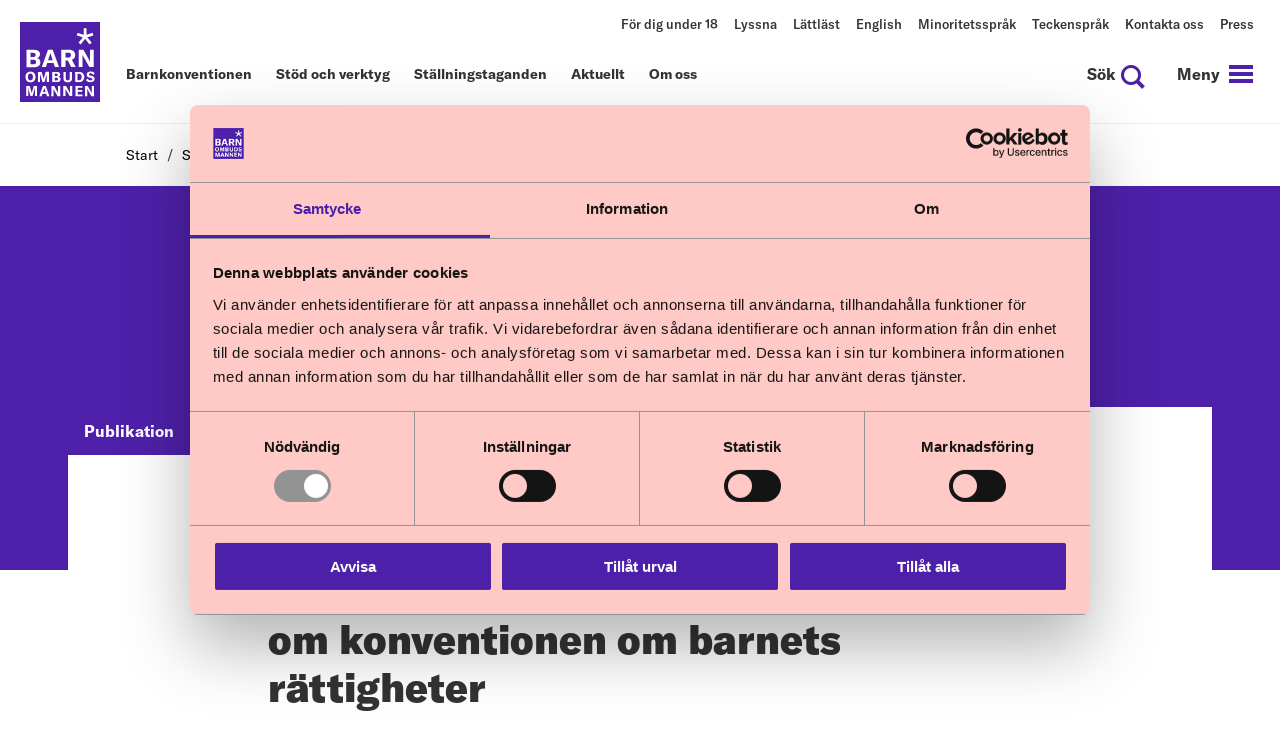

--- FILE ---
content_type: text/html; charset=utf-8
request_url: https://www.barnombudsmannen.se/stallningstaganden/publikationer/barnkonventionen---en-lattlast-skrift-om-konventionen-om-barnets-rattigheter-20-exemplar/
body_size: 7403
content:

<!DOCTYPE html>
<html xmlns="http://www.w3.org/1999/xhtml" xml:lang="sv" lang="sv" class="no-js">
<head>
    <meta charset="UTF-8" />
    <meta name="viewport" content="width=device-width, initial-scale=1.0">
    <meta name="msapplication-TileColor" content="#fff">
    <meta name="theme-color" content="#fff" media="(prefers-color-scheme: light)">
    <meta name="theme-color" content="#fff" media="(prefers-color-scheme: dark)">

    <link rel="stylesheet" href="/index.css?v=YTaoZBih1jJcxCMpFi7mQTMhuUAoxxWEG_UN0MCZ014"> 

    <!-- Google Tag Manager -->
<script>(function(w,d,s,l,i){w[l]=w[l]||[];w[l].push({'gtm.start':
new Date().getTime(),event:'gtm.js'});var f=d.getElementsByTagName(s)[0],
j=d.createElement(s),dl=l!='dataLayer'?'&l='+l:'';j.async=true;j.src=
'https://www.googletagmanager.com/gtm.js?id='+i+dl;f.parentNode.insertBefore(j,f);
})(window,document,'script','dataLayer','GTM-MMBM95D');</script>
<!-- End Google Tag Manager -->
<!-- Matomo Tag Manager -->
<script>
  var _mtm = window._mtm = window._mtm || [];
  _mtm.push({'mtm.startTime': (new Date().getTime()), 'event': 'mtm.Start'});
  (function() {
    var d=document, g=d.createElement('script'), s=d.getElementsByTagName('script')[0];
    g.async=true; g.src='https://cdn.matomo.cloud/barnombudsmannen.matomo.cloud/container_IpUNzdf0.js'; s.parentNode.insertBefore(g,s);
  })();
</script>
<!-- End Matomo Tag Manager -->
    
    <link rel="icon" type="image/png" sizes="192x192" href="/images/favicon/android-chrome-192x192.png?v=Bf3f3GfHzX0Z6mlT9DXXrF_ad1OgFfujLLS59WZ7c3o">
<link rel="icon" type="image/png" sizes="512x512" href="/images/favicon/android-chrome-512x512.png?v=GXUX9EN75lC1uAf46wWk1U1gSJpUHVDv87MDavM90AI">
<link rel="apple-touch-icon" sizes="114x114" href="/images/favicon/apple-icon-114x114.png?v=QNMtEJT5g6ohLoeQBPTQcPeAiZQwA1beJIz2MAn7lL0">
<link rel="apple-touch-icon" sizes="120x120" href="/images/favicon/apple-icon-120x120.png?v=jAzaKBe4oSLd4TkHzlkkNs30yjtjzsqc5GQG4Yd1YF8">
<link rel="apple-touch-icon" sizes="144x144" href="/images/favicon/apple-icon-144x144.png?v=pXenAhJyHcXQma01h03Ma2r4X9JB6t5z3oLcQpXogcw">
<link rel="apple-touch-icon" sizes="152x152" href="/images/favicon/apple-icon-152x152.png?v=LPwEZ-fYji0R-2E_sx4peJtCTce1i0vRvsIXj9VIi0E">
<link rel="apple-touch-icon" sizes="180x180" href="/images/favicon/apple-icon-180x180.png?v=cr7T7_NjZtND20w6Hh7K3aOLJfviJc53ivR483eIEmU">
<link rel="apple-touch-icon" sizes="72x72" href="/images/favicon/apple-icon-72x72.png?v=ZH8yh-JU8jwBStNBWVw_BUjqUaqnUAA8BDtXPlgEiaI">
<link rel="apple-touch-icon" sizes="76x76" href="/images/favicon/apple-icon-76x76.png?v=ugNyV8SaCOKMGoLtmdD8B1Y85tjhxITE_O4AT160_Qo">
<link rel="icon" type="image/png" sizes="16x16" href="/images/favicon/favicon-16x16.png?v=YDv_F4pe0xClccrDsCzVVzykBGl3gBSmDOQjpD3rLAU">
<link rel="icon" type="image/png" sizes="32x32" href="/images/favicon/favicon-32x32.png?v=dsI5PVSjDqGTJLfe9NLvzS-sg6X7PR8fdgvvYTkI8GY">

    <title>Barnkonventionen - En l&#xE4;ttl&#xE4;st skrift om konventionen om barnets r&#xE4;ttigheter - Barnombudsmannen</title>
      
    <meta property="article:published_time" content="04/09/2021 14:17:19 PM">
<meta property="article:modified_time" content="2021-04-09 14:17:19">

    <link href="https://www.barnombudsmannen.se/stallningstaganden/publikationer/barnkonventionen---en-lattlast-skrift-om-konventionen-om-barnets-rattigheter-20-exemplar/" rel="canonical" />
</head>
<body class="page page--publication" data-js-body>
    <!-- Google Tag Manager (noscript) -->
<noscript><iframe src="https://www.googletagmanager.com/ns.html?id=GTM-MMBM95D"
height="0" width="0" style="display:none;visibility:hidden"></iframe></noscript>
<!-- End Google Tag Manager (noscript) -->
    


<header class="header" data-js-header>
    <a class="header__skip-link" href='#main' tabindex="1">Hoppa till innehåll</a>

    <a class="header__logo" aria-label="Till startsidan" href="/">
        <img src="/images/bo_logo.svg" alt="" >
    </a>
    <div class="header__menu__top">
        
  <nav class="service-menu" aria-label="servicemeny" data-nosnippet>
    <ul class="service-menu__links" data-js-service-menu-links>
        <li class="header__menu__item service-menu__links__item">
          <a href="https://minarattigheter.se/" target="_blank" title="F&#xF6;r dig under 18">F&#xF6;r dig under 18</a>
        </li>
        <li class="header__menu__item service-menu__links__item">
          <a href="/lyssna/">Lyssna</a>
        </li>
        <li class="header__menu__item service-menu__links__item">
          <a href="/lattlast/" target="_top" title="L&#xE4;ttl&#xE4;st">L&#xE4;ttl&#xE4;st</a>
        </li>
        <li class="header__menu__item service-menu__links__item">
          <a href="/english/" target="_top" title="English">English</a>
        </li>
        <li class="header__menu__item service-menu__links__item">
          <a href="/minoritetssprak/" target="_top" title="Minoritetsspr&#xE5;k">Minoritetsspr&#xE5;k</a>
        </li>
        <li class="header__menu__item service-menu__links__item">
          <a href="/teckensprak/" target="_top" title="Teckenspr&#xE5;k">Teckenspr&#xE5;k</a>
        </li>
        <li class="header__menu__item service-menu__links__item">
          <a href="/kontakta-oss/" target="_top" title="Kontakta oss">Kontakta oss</a>
        </li>
        <li class="header__menu__item service-menu__links__item">
          <a href="https://via.tt.se/pressrum/3237324/barnombudsmannen" target="_blank" title="Press">Press</a>
        </li>
    </ul>
  </nav>

    </div>
    <div class="header__menu">
        <div class="header__menu__main">
            <div class="header__menu__main__inner">
                
  <nav class="main-menu" aria-label="huvudmeny" data-nosnippet>
    <ul class="main-menu__links">
        <li class="header__menu__item main-menu__links__item">
          <a href="/barnkonventionen/">Barnkonventionen</a>
        </li>
        <li class="header__menu__item main-menu__links__item">
          <a href="/stod-och-verktyg/">St&#xF6;d och verktyg</a>
        </li>
        <li class="header__menu__item main-menu__links__item">
          <a href="/stallningstaganden/">St&#xE4;llningstaganden</a>
        </li>
        <li class="header__menu__item main-menu__links__item">
          <a href="/aktuellt/">Aktuellt</a>
        </li>
        <li class="header__menu__item main-menu__links__item">
          <a href="/om-oss/">Om oss</a>
        </li>
    </ul>
  </nav>

            </div>
        </div>
    </div>

    <div class="header__nav">

        <!--only show cart button if there is something in the cart-->
        <a class="header__nav__button shopping-cart__expand-button shopping-cart__expand-button--has-items"
           href="/checkout/"
           aria-haspopup="true"
           id="shoppingCartButton"
           aria-label="Öppna varukorgen"
           data-js-header-checkout>
            <i class="icon icon-cart" aria-hidden="true"></i>
            <span data-js-total-amount></span><span class="visually-hidden">artiklar i varukorgen</span>
        </a>
        <!-- / -->

        
<div class="search-field">
    <a class="header__nav__button search-field__expand-button" href="/sok">
        <i class="icon icon-search"></i>
        <span>
          Sök
        </span>
    </a>

    <form class="search-field__form" method="get">
        <label class="visually-hidden" for="q" aria-labelledby="q">
            Sök
            <input type="search" name="q" id="q" />
        </label>
        <button type="submit">Sök</button>
    </form>
</div>


        
<div class="burger-menu" data-js-burger-menu>

    <button id="menu-toggle"
            aria-label="navigation"
            class="header__nav__button burger-menu__expand-button"
            aria-haspopup="true"
            aria-controls="modal-menu"
            aria-expanded="false"
            data-js-modal-menu-toggle>

        <i class="icon icon-menu burger-menu__icon--menu" aria-hidden="true"></i>
        <i class="icon icon-close burger-menu__icon--close" aria-hidden="true"></i>

        <span id="pop-up-menu">
            Meny
        </span>

    </button>

    <nav class="modal-menu"
         id="modal-menu"
         aria-labelledby="pop-up-menu"
         data-nosnippet>

        <div class="bo-container-xl modal-menu__content" data-js-modal-menu>
            <div class="row">
                
<div class="block menugroup modal-menu--white col-md-4 displaymode-one-third">
<div class="modal-menu__column">
  <ul class="modal-menu__level modal-menu__level--first"
      aria-hidden="false"
      data-js-modal-menu-level-first
      data-js-modal-menu-level>
    <li class="modal-menu__level__item">

      <h2>
          <a class="modal-menu__level__item__element" href="/barnkonventionen/">

        Barnkonventionen

        </a>
      </h2>

        <button class="modal-menu__level__expander modal-menu__level__expander--first"
                aria-label="tryck för att öppna nästa nivå"
                data-js-modal-menu-level-expander
                data-js-modal-menu-level-expander-first
                aria-expanded="false"
                aria-haspopup="true">
          <span class="plus">
            <span class="horizontal"></span>
            <span class="vertical"></span>
          </span>
        </button>

      <ul class="modal-menu__level modal-menu__level--second"
          aria-hidden="false"
          data-js-modal-menu-level-second
          data-js-modal-menu-level>

          <li class="modal-menu__level__item"
              data-js-modal-menu-level-item>
            <h3>
              <a class="modal-menu__level__item__element"
                 
                 href="/barnkonventionen/konventionstexten/">
                Konventionstexten
              </a>
            </h3>

          </li>
          <li class="modal-menu__level__item"
              data-js-modal-menu-level-item>
            <h3>
              <a class="modal-menu__level__item__element"
                 
                 href="/barnkonventionen/fakultativa-protokoll/">
                Fakultativa protokoll
              </a>
            </h3>

          </li>
          <li class="modal-menu__level__item"
              data-js-modal-menu-level-item>
            <h3>
              <a class="modal-menu__level__item__element"
                 
                 href="/barnkonventionen/om-barnkonventionen/">
                Det h&#xE4;r &#xE4;r barnkonventionen
              </a>
            </h3>

          </li>
          <li class="modal-menu__level__item"
              data-js-modal-menu-level-item>
            <h3>
              <a class="modal-menu__level__item__element"
                 
                 href="/barnkonventionen/fns-barnrattskommitte-och-sveriges-rapporter/">
                FN:s Barnr&#xE4;ttskommit&#xE9; och Sveriges rapporter
              </a>
            </h3>

          </li>
          <li class="modal-menu__level__item"
              data-js-modal-menu-level-item>
            <h3>
              <a class="modal-menu__level__item__element"
                 
                 href="/barnkonventionen/allmanna-kommentarer/">
                Allm&#xE4;nna kommentarer
              </a>
            </h3>

          </li>
      </ul>
    </li>
  </ul>
</div>
</div><div class="block menugroup modal-menu--white col-md-4 displaymode-one-third">
<div class="modal-menu__column">
  <ul class="modal-menu__level modal-menu__level--first"
      aria-hidden="false"
      data-js-modal-menu-level-first
      data-js-modal-menu-level>
    <li class="modal-menu__level__item">

      <h2>
          <a class="modal-menu__level__item__element" href="/stod-och-verktyg/">

        St&#xF6;d och verktyg

        </a>
      </h2>

        <button class="modal-menu__level__expander modal-menu__level__expander--first"
                aria-label="tryck för att öppna nästa nivå"
                data-js-modal-menu-level-expander
                data-js-modal-menu-level-expander-first
                aria-expanded="false"
                aria-haspopup="true">
          <span class="plus">
            <span class="horizontal"></span>
            <span class="vertical"></span>
          </span>
        </button>

      <ul class="modal-menu__level modal-menu__level--second"
          aria-hidden="false"
          data-js-modal-menu-level-second
          data-js-modal-menu-level>

          <li class="modal-menu__level__item"
              data-js-modal-menu-level-item>
            <h3>
              <a class="modal-menu__level__item__element"
                 
                 href="/stod-och-verktyg/kunskap-om-barnkonventionen/">
                Kunskap om barnkonventionen
              </a>
            </h3>

          </li>
          <li class="modal-menu__level__item"
              data-js-modal-menu-level-item>
            <h3>
              <a class="modal-menu__level__item__element"
                 
                 href="/stod-och-verktyg/genomfora-barnkonventionen/">
                Genomf&#xF6;ra barnkonventionen
              </a>
            </h3>

              <button class="modal-menu__level__expander modal-menu__level__expander--second"
                      data-js-modal-menu-level-expander
                      aria-label="tryck för att öppna nästa nivå"
                      aria-expanded="false"
                      aria-haspopup="true">
                <span class="plus" aria-hidden="true">
                  <span class="horizontal"></span>
                  <span class="vertical"></span>
                </span>
              </button>
              <ul class="modal-menu__level modal-menu__level--third"
                  aria-hidden="true"
                  data-js-modal-menu-level-third
                  data-js-modal-menu-level>
                  <li class="modal-menu__level__item"
                      data-js-modal-menu-level-item>
                    <h4>
                      <a class="modal-menu__level__item__element"
                         href="/stod-och-verktyg/genomfora-barnkonventionen/att-leva-upp-till-barnkonventionen/">
                        Att leva upp till barnkonventionen
                      </a>
                    </h4>
                  </li>
                  <li class="modal-menu__level__item"
                      data-js-modal-menu-level-item>
                    <h4>
                      <a class="modal-menu__level__item__element"
                         href="/stod-och-verktyg/genomfora-barnkonventionen/mata-folja-upp-och-utvardera/">
                        M&#xE4;ta, f&#xF6;lja upp och utv&#xE4;rdera
                      </a>
                    </h4>
                  </li>
                  <li class="modal-menu__level__item"
                      data-js-modal-menu-level-item>
                    <h4>
                      <a class="modal-menu__level__item__element"
                         href="/stod-och-verktyg/genomfora-barnkonventionen/om-barns-rattigheter-i-undervisningen/">
                        Om barns r&#xE4;ttigheter i undervisningen
                      </a>
                    </h4>
                  </li>
                  <li class="modal-menu__level__item"
                      data-js-modal-menu-level-item>
                    <h4>
                      <a class="modal-menu__level__item__element"
                         href="/stod-och-verktyg/genomfora-barnkonventionen/barns-delaktighet-och-inflytande/">
                        Barns delaktighet och inflytande
                      </a>
                    </h4>
                  </li>
                  <li class="modal-menu__level__item"
                      data-js-modal-menu-level-item>
                    <h4>
                      <a class="modal-menu__level__item__element"
                         href="/stod-och-verktyg/genomfora-barnkonventionen/barns-ratt-till-skydd-mot-vald/">
                        Barns r&#xE4;tt till skydd mot v&#xE5;ld
                      </a>
                    </h4>
                  </li>
                  <li class="modal-menu__level__item"
                      data-js-modal-menu-level-item>
                    <h4>
                      <a class="modal-menu__level__item__element"
                         href="/stod-och-verktyg/genomfora-barnkonventionen/larande-exempel/">
                        L&#xE4;rande exempel
                      </a>
                    </h4>
                  </li>
              </ul>
          </li>
          <li class="modal-menu__level__item"
              data-js-modal-menu-level-item>
            <h3>
              <a class="modal-menu__level__item__element"
                 
                 href="/stod-och-verktyg/tolkning-av-barnkonventionen/">
                Juridisk v&#xE4;gledning
              </a>
            </h3>

              <button class="modal-menu__level__expander modal-menu__level__expander--second"
                      data-js-modal-menu-level-expander
                      aria-label="tryck för att öppna nästa nivå"
                      aria-expanded="false"
                      aria-haspopup="true">
                <span class="plus" aria-hidden="true">
                  <span class="horizontal"></span>
                  <span class="vertical"></span>
                </span>
              </button>
              <ul class="modal-menu__level modal-menu__level--third"
                  aria-hidden="true"
                  data-js-modal-menu-level-third
                  data-js-modal-menu-level>
                  <li class="modal-menu__level__item"
                      data-js-modal-menu-level-item>
                    <h4>
                      <a class="modal-menu__level__item__element"
                         href="/stod-och-verktyg/tolkning-av-barnkonventionen/rattspraxis-gallande-barnkonventionen/">
                        R&#xE4;ttspraxis g&#xE4;llande barnkonventionen
                      </a>
                    </h4>
                  </li>
              </ul>
          </li>
      </ul>
    </li>
  </ul>
</div>
</div><div class="block menugroup modal-menu--white col-md-4 displaymode-one-third">
<div class="modal-menu__column">
  <ul class="modal-menu__level modal-menu__level--first"
      aria-hidden="false"
      data-js-modal-menu-level-first
      data-js-modal-menu-level>
    <li class="modal-menu__level__item">

      <h2>
          <a class="modal-menu__level__item__element" href="/stallningstaganden/">

        St&#xE4;llningstaganden

        </a>
      </h2>

        <button class="modal-menu__level__expander modal-menu__level__expander--first"
                aria-label="tryck för att öppna nästa nivå"
                data-js-modal-menu-level-expander
                data-js-modal-menu-level-expander-first
                aria-expanded="false"
                aria-haspopup="true">
          <span class="plus">
            <span class="horizontal"></span>
            <span class="vertical"></span>
          </span>
        </button>

      <ul class="modal-menu__level modal-menu__level--second"
          aria-hidden="false"
          data-js-modal-menu-level-second
          data-js-modal-menu-level>

          <li class="modal-menu__level__item"
              data-js-modal-menu-level-item>
            <h3>
              <a class="modal-menu__level__item__element"
                 
                 href="/stallningstaganden/remissvar-och-skrivelser/">
                Remissvar och skrivelser
              </a>
            </h3>

          </li>
          <li class="modal-menu__level__item"
              data-js-modal-menu-level-item>
            <h3>
              <a class="modal-menu__level__item__element"
                 
                 href="/stallningstaganden/sakomraden/">
                Sakomr&#xE5;den
              </a>
            </h3>

              <button class="modal-menu__level__expander modal-menu__level__expander--second"
                      data-js-modal-menu-level-expander
                      aria-label="tryck för att öppna nästa nivå"
                      aria-expanded="false"
                      aria-haspopup="true">
                <span class="plus" aria-hidden="true">
                  <span class="horizontal"></span>
                  <span class="vertical"></span>
                </span>
              </button>
              <ul class="modal-menu__level modal-menu__level--third"
                  aria-hidden="true"
                  data-js-modal-menu-level-third
                  data-js-modal-menu-level>
                  <li class="modal-menu__level__item"
                      data-js-modal-menu-level-item>
                    <h4>
                      <a class="modal-menu__level__item__element"
                         href="/stallningstaganden/sakomraden/Barn-som-rattighetsbarare/">
                        Barn som r&#xE4;ttighetsb&#xE4;rare
                      </a>
                    </h4>
                  </li>
                  <li class="modal-menu__level__item"
                      data-js-modal-menu-level-item>
                    <h4>
                      <a class="modal-menu__level__item__element"
                         href="/stallningstaganden/sakomraden/barn-och-krisberedskap/">
                        Barn och krisberedskap
                      </a>
                    </h4>
                  </li>
                  <li class="modal-menu__level__item"
                      data-js-modal-menu-level-item>
                    <h4>
                      <a class="modal-menu__level__item__element"
                         href="/stallningstaganden/sakomraden/barn-och-diskriminering/">
                        Barn och diskriminering
                      </a>
                    </h4>
                  </li>
                  <li class="modal-menu__level__item"
                      data-js-modal-menu-level-item>
                    <h4>
                      <a class="modal-menu__level__item__element"
                         href="/stallningstaganden/sakomraden/barn-i-migration/">
                        Barn i migration
                      </a>
                    </h4>
                  </li>
                  <li class="modal-menu__level__item"
                      data-js-modal-menu-level-item>
                    <h4>
                      <a class="modal-menu__level__item__element"
                         href="/stallningstaganden/sakomraden/Barn-i-samhallets-vard/">
                        Barn i samh&#xE4;llets v&#xE5;rd
                      </a>
                    </h4>
                  </li>
                  <li class="modal-menu__level__item"
                      data-js-modal-menu-level-item>
                    <h4>
                      <a class="modal-menu__level__item__element"
                         href="/stallningstaganden/sakomraden/barn-som-misstanks-for-brott/">
                        Barn som misst&#xE4;nks f&#xF6;r brott
                      </a>
                    </h4>
                  </li>
                  <li class="modal-menu__level__item"
                      data-js-modal-menu-level-item>
                    <h4>
                      <a class="modal-menu__level__item__element"
                         href="/stallningstaganden/sakomraden/barn-som-utsatts-for-vald/">
                        Barn som uts&#xE4;tts f&#xF6;r v&#xE5;ld
                      </a>
                    </h4>
                  </li>
                  <li class="modal-menu__level__item"
                      data-js-modal-menu-level-item>
                    <h4>
                      <a class="modal-menu__level__item__element"
                         href="/stallningstaganden/sakomraden/barn-i-ekonomisk-utsatthet/">
                        Barn i ekonomisk utsatthet
                      </a>
                    </h4>
                  </li>
              </ul>
          </li>
          <li class="modal-menu__level__item"
              data-js-modal-menu-level-item>
            <h3>
              <a class="modal-menu__level__item__element"
                 
                 href="/stallningstaganden/publikationer/">
                Publikationer
              </a>
            </h3>

          </li>
      </ul>
    </li>
  </ul>
</div>
</div><div class="block menugroup modal-menu--white col-md-4 displaymode-one-third">
<div class="modal-menu__column">
  <ul class="modal-menu__level modal-menu__level--first"
      aria-hidden="false"
      data-js-modal-menu-level-first
      data-js-modal-menu-level>
    <li class="modal-menu__level__item">

      <h2>
          <a class="modal-menu__level__item__element" href="/om-oss/">

        Om oss

        </a>
      </h2>

        <button class="modal-menu__level__expander modal-menu__level__expander--first"
                aria-label="tryck för att öppna nästa nivå"
                data-js-modal-menu-level-expander
                data-js-modal-menu-level-expander-first
                aria-expanded="false"
                aria-haspopup="true">
          <span class="plus">
            <span class="horizontal"></span>
            <span class="vertical"></span>
          </span>
        </button>

      <ul class="modal-menu__level modal-menu__level--second"
          aria-hidden="false"
          data-js-modal-menu-level-second
          data-js-modal-menu-level>

          <li class="modal-menu__level__item"
              data-js-modal-menu-level-item>
            <h3>
              <a class="modal-menu__level__item__element"
                 
                 href="/om-oss/vart-uppdrag/">
                V&#xE5;rt uppdrag
              </a>
            </h3>

              <button class="modal-menu__level__expander modal-menu__level__expander--second"
                      data-js-modal-menu-level-expander
                      aria-label="tryck för att öppna nästa nivå"
                      aria-expanded="false"
                      aria-haspopup="true">
                <span class="plus" aria-hidden="true">
                  <span class="horizontal"></span>
                  <span class="vertical"></span>
                </span>
              </button>
              <ul class="modal-menu__level modal-menu__level--third"
                  aria-hidden="true"
                  data-js-modal-menu-level-third
                  data-js-modal-menu-level>
                  <li class="modal-menu__level__item"
                      data-js-modal-menu-level-item>
                    <h4>
                      <a class="modal-menu__level__item__element"
                         href="/om-oss/vart-uppdrag/arsrapporter/">
                        &#xC5;rsrapporter
                      </a>
                    </h4>
                  </li>
              </ul>
          </li>
          <li class="modal-menu__level__item"
              data-js-modal-menu-level-item>
            <h3>
              <a class="modal-menu__level__item__element"
                 
                 href="/om-oss/sa-har-styrs-verksamheten/">
                S&#xE5; h&#xE4;r styrs verksamheten
              </a>
            </h3>

              <button class="modal-menu__level__expander modal-menu__level__expander--second"
                      data-js-modal-menu-level-expander
                      aria-label="tryck för att öppna nästa nivå"
                      aria-expanded="false"
                      aria-haspopup="true">
                <span class="plus" aria-hidden="true">
                  <span class="horizontal"></span>
                  <span class="vertical"></span>
                </span>
              </button>
              <ul class="modal-menu__level modal-menu__level--third"
                  aria-hidden="true"
                  data-js-modal-menu-level-third
                  data-js-modal-menu-level>
                  <li class="modal-menu__level__item"
                      data-js-modal-menu-level-item>
                    <h4>
                      <a class="modal-menu__level__item__element"
                         href="/om-oss/sa-har-styrs-verksamheten/arsredovisningar-och-budgetunderlag/">
                        &#xC5;rsredovisningar och budgetunderlag
                      </a>
                    </h4>
                  </li>
                  <li class="modal-menu__level__item"
                      data-js-modal-menu-level-item>
                    <h4>
                      <a class="modal-menu__level__item__element"
                         href="/om-oss/sa-har-styrs-verksamheten/barnombudsmannens_ledningsgrupp/">
                        Barnombudsmannens ledning
                      </a>
                    </h4>
                  </li>
              </ul>
          </li>
          <li class="modal-menu__level__item"
              data-js-modal-menu-level-item>
            <h3>
              <a class="modal-menu__level__item__element"
                 
                 href="/om-oss/regeringsuppdrag/">
                S&#xE4;rskilda regeringsuppdrag
              </a>
            </h3>

          </li>
          <li class="modal-menu__level__item"
              data-js-modal-menu-level-item>
            <h3>
              <a class="modal-menu__level__item__element"
                 
                 href="/om-oss/internationellt-arbete/">
                Internationellt arbete
              </a>
            </h3>

          </li>
          <li class="modal-menu__level__item"
              data-js-modal-menu-level-item>
            <h3>
              <a class="modal-menu__level__item__element"
                 
                 href="/om-oss/jobba-hos-oss/">
                Jobba hos oss
              </a>
            </h3>

          </li>
          <li class="modal-menu__level__item"
              data-js-modal-menu-level-item>
            <h3>
              <a class="modal-menu__level__item__element"
                 
                 href="/kontakta-oss/">
                Kontakta oss
              </a>
            </h3>

              <button class="modal-menu__level__expander modal-menu__level__expander--second"
                      data-js-modal-menu-level-expander
                      aria-label="tryck för att öppna nästa nivå"
                      aria-expanded="false"
                      aria-haspopup="true">
                <span class="plus" aria-hidden="true">
                  <span class="horizontal"></span>
                  <span class="vertical"></span>
                </span>
              </button>
              <ul class="modal-menu__level modal-menu__level--third"
                  aria-hidden="true"
                  data-js-modal-menu-level-third
                  data-js-modal-menu-level>
                  <li class="modal-menu__level__item"
                      data-js-modal-menu-level-item>
                    <h4>
                      <a class="modal-menu__level__item__element"
                         href="/kontakta-oss/skicka-e-faktura-till-barnombudsmannen/">
                        Skicka e-faktura till Barnombudsmannen
                      </a>
                    </h4>
                  </li>
              </ul>
          </li>
      </ul>
    </li>
  </ul>
</div>
</div><div class="block menugroup modal-menu--white col-md-4 displaymode-one-third">
<div class="modal-menu__column">
  <ul class="modal-menu__level modal-menu__level--first"
      aria-hidden="false"
      data-js-modal-menu-level-first
      data-js-modal-menu-level>
    <li class="modal-menu__level__item">

      <h2>
          <a class="modal-menu__level__item__element" href="/aktuellt/">

        Aktuellt

        </a>
      </h2>


      <ul class="modal-menu__level modal-menu__level--second"
          aria-hidden="false"
          data-js-modal-menu-level-second
          data-js-modal-menu-level>

      </ul>
    </li>
  </ul>
</div>
</div><div class="block menugroup modal-menu--yellow col-md-4 displaymode-one-third">
<div class="modal-menu__column">
  <ul class="modal-menu__level modal-menu__level--first"
      aria-hidden="false"
      data-js-modal-menu-level-first
      data-js-modal-menu-level>
    <li class="modal-menu__level__item">

      <h2>

        F&#xF6;r dig under 18 &#xE5;r

      </h2>

        <button class="modal-menu__level__expander modal-menu__level__expander--first"
                aria-label="tryck för att öppna nästa nivå"
                data-js-modal-menu-level-expander
                data-js-modal-menu-level-expander-first
                aria-expanded="false"
                aria-haspopup="true">
          <span class="plus">
            <span class="horizontal"></span>
            <span class="vertical"></span>
          </span>
        </button>

      <ul class="modal-menu__level modal-menu__level--second"
          aria-hidden="false"
          data-js-modal-menu-level-second
          data-js-modal-menu-level>

          <li class="modal-menu__level__item"
              data-js-modal-menu-level-item>
            <h3>
              <a class="modal-menu__level__item__element"
                 
                 href="//minarattigheter.se">
                Mina r&#xE4;ttigheter
              </a>
            </h3>

          </li>
      </ul>
    </li>
  </ul>
</div>
</div>
            </div>

            <div class="modal-menu__service-menu">
                
  <nav class="service-menu" aria-label="servicemeny" data-nosnippet>
    <ul class="service-menu__links" data-js-service-menu-links>
        <li class="header__menu__item service-menu__links__item">
          <a href="https://minarattigheter.se/" target="_blank" title="F&#xF6;r dig under 18">F&#xF6;r dig under 18</a>
        </li>
        <li class="header__menu__item service-menu__links__item">
          <a href="/lyssna/">Lyssna</a>
        </li>
        <li class="header__menu__item service-menu__links__item">
          <a href="/lattlast/" target="_top" title="L&#xE4;ttl&#xE4;st">L&#xE4;ttl&#xE4;st</a>
        </li>
        <li class="header__menu__item service-menu__links__item">
          <a href="/english/" target="_top" title="English">English</a>
        </li>
        <li class="header__menu__item service-menu__links__item">
          <a href="/minoritetssprak/" target="_top" title="Minoritetsspr&#xE5;k">Minoritetsspr&#xE5;k</a>
        </li>
        <li class="header__menu__item service-menu__links__item">
          <a href="/teckensprak/" target="_top" title="Teckenspr&#xE5;k">Teckenspr&#xE5;k</a>
        </li>
        <li class="header__menu__item service-menu__links__item">
          <a href="/kontakta-oss/" target="_top" title="Kontakta oss">Kontakta oss</a>
        </li>
        <li class="header__menu__item service-menu__links__item">
          <a href="https://via.tt.se/pressrum/3237324/barnombudsmannen" target="_blank" title="Press">Press</a>
        </li>
    </ul>
  </nav>

            </div>

        </div>

    </nav>
</div>

    </div>
</header>


<div class="floating-shopping-cart" data-js-modal-checkout tabindex="-1">

    <div class="floating-shopping-cart__inner">

        <div  class="floating-shopping-cart__inner__top">
            <span class="floating-shopping-cart__inner__top__notice">Lagt i varukorgen</span>

            <div class="floating-shopping-cart__inner__top__close">
                <a class="button floating-shopping-cart__inner__top__close__button" href="#">Stäng
                    <i class="icon icon-close button floating-shopping-cart__inner__top__close__button__icon" aria-hidden="true"></i>
                </a>
            </div>
        </div>
        

        <div class="floating-shopping-cart__inner__content">
            <div class="floating-shopping-cart__inner__content__img">
                <img src="" alt="" loading="lazy" />
            </div>

            <div class="floating-shopping-cart__inner__content__container">
                <p class="floating-shopping-cart__inner__content__title"></p>
                <span class="floating-shopping-cart__inner__content__price"></span><span> kr ( ex. moms )</span>
                <div class="floating-shopping-cart__inner__content__packaging-info"></div>
            </div>

        </div>


        <div class="floating-shopping-cart__button__container">
            <a class="button__inner button__inner--outline floating-shopping-cart__button__container__continue-shopping" href="#">Fortsätt handla</a>
            <a class="button__inner button__inner--dark-purple" href="/checkout/">Till varukorgen</a>
        </div>
    </div>
</div>

    <main class="bo-container-fluid">
        
    <div class="breadcrumb rs_skip">
        <div class="breadcrumb__inner">
            <nav aria-label="Brödsmulor">
                <ol class="breadcrumb__list">
                        <li class="breadcrumb__list__item">
                                <a href="/">Start</a>
                        </li>
                        <li class="breadcrumb__list__item">
                                <a href="/stallningstaganden/">St&#xE4;llningstaganden</a>
                        </li>
                        <li class="breadcrumb__list__item">
                                <a href="/stallningstaganden/publikationer/">Publikationer</a>
                        </li>
                        <li class="breadcrumb__list__item">
                                <a href="/stallningstaganden/publikationer/barnkonventionen---en-lattlast-skrift-om-konventionen-om-barnets-rattigheter-20-exemplar/" class="current">Barnkonventionen - En l&#xE4;ttl&#xE4;st skrift om konventionen om barnets r&#xE4;ttigheter (20 exemplar)</a>
                        </li>
                </ol>
            </nav>
        </div>
    </div>

        
<div class="hero-image">
  

<div class="hero-image__wrapper">
      <div class="hero-image__image"
           data-bgset="/globalassets/bilder/publikationer/1558_bo__0046_barnkonv_lattlast2019_webb.jpg?width=2560&amp;height=1024&amp;rmode=crop&amp;rsampler=bicubic&amp;compand=true&amp;quality=60">
      </div>
</div>
</div>

<div class="bo-container-xl publication-page publication-page--inset-y publication-page--offset-x bo-container-xl  bo-readspeaker">
  <div class="row publication-page__frame">
    <div><span class="publication-page__label">Publikation</span></div>
    <div class="bo-container-m">
      <div class="row">
        <div class="col-xs-12 publication-page__content">

          
<div id="readspeaker_button1" class="rsbtn rs_skip rs_preserve read-speaker">
  <a rel="nofollow"
     class="rsbtn_play"
     accesskey="L"
     title="Lyssna p&aring; sidans text med ReadSpeaker webReader"
     href="//app-eu.readspeaker.com/cgi-bin/rsent?customerid=8453&amp;lang=sv_se&amp;readid=main&amp;url=https://www.barnombudsmannen.se/stallningstaganden/publikationer/barnkonventionen---en-lattlast-skrift-om-konventionen-om-barnets-rattigheter-20-exemplar/">
    <span class="rsbtn_left rsimg rspart"><span class="rsbtn_text"><span>Lyssna</span></span></span>
    <span class="rsbtn_right rsimg rsplay rspart"></span>
  </a>
</div>

        <div class="publication-page__content__category">
            <span class="publication-page__content__category__label">2015</span>
                <span class="separator"></span><span class="publication-page__content__category__label">L&#xE4;ttl&#xE4;st</span>
        </div>

          <h1 class="publication-page__headline" id="main" tabindex="-1">Barnkonventionen - En l&#xE4;ttl&#xE4;st skrift om konventionen om barnets r&#xE4;ttigheter</h1>
            <div class="preamble">
<p>Det h&auml;r &auml;r Barnombudsmannens skrift om FN:s&nbsp;konvention om barnets r&auml;ttigheter (barnkonventionen)&nbsp;omskriven till l&auml;ttl&auml;st.</p></div>

            <div class="publication-page__meta">
                
<ul class="category-list">
</ul>

            </div>

          

<div class="publication-info" data-js-publication-info>

    <div class="publication-info__inner">
        <div class="publication-info__inner__top">
                <div class="publication-info__image">
                    <picture>
                        <source srcset="/globalassets/bilder/publikationer/barnkonventionen.jpg?width=300&amp;rmode=crop&amp;rsampler=bicubic&amp;compand=true&amp;quality=80&amp;format=webp" />
                        <img class="publication-info__image__element"
                            src="/globalassets/bilder/publikationer/barnkonventionen.jpg?width=300&amp;rmode=crop&amp;rsampler=bicubic&amp;compand=true&amp;quality=80"
                            alt="Omslagsbild"
                            loading="lazy" />
                    </picture>
                </div>
            <h3 class="publication-info__headline publication-info__headline--responsive">Barnkonventionen - En l&#xE4;ttl&#xE4;st skrift om konventionen om barnets r&#xE4;ttigheter</h3>
        </div>
        <div class="publication-info__content">
            <h2 class="publication-info__headline publication-info__headline--desktop">Barnkonventionen - En l&#xE4;ttl&#xE4;st skrift om konventionen om barnets r&#xE4;ttigheter</h2>

            <div class="publication-info__content__actions">

                <a class="publication-info__content__actions__button listen"
                   aria-label="Lyssna"
                   rel="nofollow"
                   href="//docreader.readspeaker.com/docreader/?cid=bxseu&amp;lang=sv_se&amp;url=http://www.barnombudsmannen.se/globalassets/dokument/publikationer/barnkonv_lattlast2019_webb.pdf"
                   onclick="window.open(this.href, 'dcrwin'); return false;"
                   title="Öppna detta dokument med ReadSpeaker docReader">
                    <i class="icon icon-listen"></i>
                    <span class="publication-info__content__actions__button__label">Lyssna</span>
                </a>

                <a class="publication-info__content__actions__button download"
                   aria-label="Ladda ner"
                   href="/globalassets/dokument/publikationer/barnkonv_lattlast2019_webb.pdf">
                    <i class="icon icon-download"></i>
                    <span class="publication-info__content__actions__button__label">Ladda ner</span>
                    <p class="publication-info__content__actions__button__text">(<span class="file-size">1,5 MB</span><span class="file-extension">, PDF</span>)</p>
                </a>

            </div>
            
                <div class="publication-info__footer">

                    <div class="publication-info__footer__container">
                        <p class="publication-info__footer__container__type">Tryckt publikation</p>
                        <p class="publication-info__footer__container__price">140 kr (ex. moms)</p>
                            <p class="publication-info__footer__container__price">20</p>
                       
                    </div>
                    <a class="publication-info__footer__order__button"
                       role="button"
                       aria-label="Beställ"
                       data-js-add-to-cart
                       href="/api/shoppingcartapi?id=5014b125-7695-4305-bdc8-3ed676f37453">
                        <span class="button__inner button__inner--dark-purple">Beställ</span>
                    </a>
                </div>

        </div>

    </div>

</div>

          <div class="publication-page__text">
            
<h2>Om publikationen</h2>
<p>Den l&auml;ttl&auml;sta texten &auml;r skriven med korta meningar&nbsp;och&nbsp;utan sv&aring;ra ord. Men allt det viktiga finns med.</p>
<p><strong>I priset ing&aring;r 20 skrifter.</strong></p>
          </div>
        </div>
      </div>
    </div>
  </div>
</div>

<div class="bo-container-m publication-page" >
    

    <div class="row">
        <div class="col-xs-12">
            
    <div class="article-meta-data">
        <p>Publicerad: 2021-04-09</p>
        <p>Uppdaterad: 2021-04-09</p>
    </div>


        </div>
    </div>
</div>


    </main>



<footer class="bo-container-fluid footer" role="contentinfo" data-nosnippet>
  <a class="footer__skip-link button__inner button__inner--light-purple footer__skip-link" 
     href='#main'
     aria-label="Gå tillbaka till huvudinnehållet">
      Gå tillbaka till huvudinnehållet
  </a>
  <div class="bo-container-xl footer__custom-grid-container">
    <div class="row  footer__content">
      <div class="col-xs-12 col-md-4">
          <ul class="footer__column footer__column--first">
              <li class="footer__column__item footer__column__item--first">
                <a href="/barnkonventionen/" aria-label="Gå vidare till Barnkonventionen">
                  Barnkonventionen
                </a>
              </li>
              <li class="footer__column__item footer__column__item--first">
                <a href="/stod-och-verktyg/" aria-label="Gå vidare till St&#xF6;d och verktyg">
                  St&#xF6;d och verktyg
                </a>
              </li>
              <li class="footer__column__item footer__column__item--first">
                <a href="/stallningstaganden/" aria-label="Gå vidare till St&#xE4;llningstaganden">
                  St&#xE4;llningstaganden
                </a>
              </li>
              <li class="footer__column__item footer__column__item--first">
                <a href="/aktuellt/" aria-label="Gå vidare till Aktuellt">
                  Aktuellt
                </a>
              </li>
              <li class="footer__column__item footer__column__item--first">
                <a href="/om-oss/" aria-label="Gå vidare till Om oss">
                  Om oss
                </a>
              </li>
          </ul>
      </div>
      <div class="col-xs-12 col-md-4">
              <div class="footer__column footer__column--second footer__column--second--top">

    <h2 class="footer__column__heading">Kontakt</h2>

    <ul>
            <li class="footer__column__item">
                    <a href="tel:&#x2B;46086922950" aria-label="gå vidare till 08-692 29 50">08-692 29 50</a>
            </li>
            <li class="footer__column__item">
                    <a href="mailto:info@barnombudsmannen.se" aria-label="gå vidare till info@barnombudsmannen.se">info@barnombudsmannen.se</a>
            </li>
            <li class="footer__column__item">
                    <a href="/kontakta-oss/" aria-label="gå vidare till Kontakt och &#xF6;ppettider">Kontakt och &#xF6;ppettider</a>
            </li>
    </ul>
              </div>
              <div class="footer__column footer__column--second footer__column--second--bottom">

    <h2 class="footer__column__heading">Hitta snabbt</h2>

    <ul>
            <li class="footer__column__item">
                    <a href="/stallningstaganden/publikationer/" aria-label="gå vidare till Publikationer">Publikationer</a>
            </li>
            <li class="footer__column__item">
                    <a href="/om-oss/jobba-hos-oss/" aria-label="gå vidare till Lediga tj&#xE4;nster">Lediga tj&#xE4;nster</a>
            </li>
            <li class="footer__column__item">
                    <a href="https://via.tt.se/pressrum/3237324/barnombudsmannen" target="_blank" rel="noopener noreferrer" aria-label="gå vidare till Press">Press</a>
            </li>
            <li class="footer__column__item">
                    <a href="https://minarattigheter.se/" target="_blank" rel="noopener noreferrer" aria-label="gå vidare till F&#xF6;r dig under 18">F&#xF6;r dig under 18</a>
            </li>
            <li class="footer__column__item">
                    <a href="/minoritetssprak/" aria-label="gå vidare till Minoritetsspr&#xE5;k">Minoritetsspr&#xE5;k</a>
            </li>
    </ul>
              </div>
      </div>
      <div class="col-xs-12 col-md-4">
              <div class="footer__column footer__column--third footer__column--third--top">

    <h2 class="footer__column__heading">Om webbplatsen</h2>

    <ul>
            <li class="footer__column__item">
                    <a href="/om-kakor/" aria-label="gå vidare till Om kakor">Om kakor</a>
            </li>
            <li class="footer__column__item">
                    <a href="/behandling-av-personuppgifter/" aria-label="gå vidare till Behandling av personuppgifter">Behandling av personuppgifter</a>
            </li>
            <li class="footer__column__item">
                    <a href="/rapportera-fel-pa-webbplatsen/" aria-label="gå vidare till Rapportera fel p&#xE5; webbplatsen">Rapportera fel p&#xE5; webbplatsen</a>
            </li>
            <li class="footer__column__item">
                    <a href="/tillganglighetsredogorelse/" aria-label="gå vidare till Tillg&#xE4;nglighetsredog&#xF6;relse">Tillg&#xE4;nglighetsredog&#xF6;relse</a>
            </li>
            <li class="footer__column__item">
                    <a href="/lyssna/" aria-label="gå vidare till Lyssna p&#xE5; webbplatsen">Lyssna p&#xE5; webbplatsen</a>
            </li>
    </ul>
              </div>
              <div class="footer__column footer__column--third footer__column--third--bottom">

    <h2 class="footer__column__heading">Sociala medier</h2>

    <ul>
            <li class="footer__column__item">
                    <a href="https://www.linkedin.com/company/ombudsmanforchildreninsweden/" target="_blank" rel="noopener noreferrer" aria-label="gå vidare till LinkedIn">LinkedIn</a>
            </li>
    </ul>
              </div>
      </div>
    </div>
    <div class="row">
      <div class="col-xs-12 col-md-4">
        <a class="footer__logo footer__logo--desktop" aria-label="Till startsidan" href="/" >
          <i class="icon icon-bo-logo-secondary footer__logo__icon" aria-hidden="true"></i>
        </a>
      </div>
    </div>
  </div>

</footer>

    

     
        <script async type="module" src="/index.js?v=VpXhXD9PIV2-uJoj4ktgJwXtzG-1EOFfdivg9vMD2Lg"></script>
      

      


    <script async src="//cdn1.readspeaker.com/script/8453/webReader/webReader.js?pids=wr" type="text/javascript" id="rs_req_Init"></script> 
    

</body>
</html>

--- FILE ---
content_type: text/css
request_url: https://www.barnombudsmannen.se/index.css?v=YTaoZBih1jJcxCMpFi7mQTMhuUAoxxWEG_UN0MCZ014
body_size: 29985
content:
@font-face{font-family:icons;src:url(/styles/assets/icons/icons.woff) format("woff"),url(/styles/assets/icons/icons.woff2) format("woff2")}i[class^=icon-]:before,i[class*=" icon-"]:before{font-family:icons!important;font-style:normal;font-weight:400!important;font-variant:normal;text-transform:none;line-height:1;-webkit-font-smoothing:antialiased;-moz-osx-font-smoothing:grayscale}.icon-search:before{content:""}.icon-remove:before{content:""}.icon-plus:before{content:""}.icon-nav-arrow-up:before{content:""}.icon-nav-arrow-right:before{content:""}.icon-nav-arrow-left:before{content:""}.icon-nav-arrow-down:before{content:""}.icon-minus:before{content:""}.icon-menu:before{content:""}.icon-listen:before{content:""}.icon-link-external:before{content:""}.icon-link-arrow-up:before{content:""}.icon-link-arrow-right:before{content:""}.icon-link-arrow-down:before{content:""}.icon-eye:before{content:""}.icon-eye-box:before{content:""}.icon-expand-arrow-up:before{content:""}.icon-expand-arrow-right:before{content:""}.icon-expand-arrow-left:before{content:""}.icon-expand-arrow-down:before{content:""}.icon-ear:before{content:""}.icon-download:before{content:""}.icon-close:before{content:""}.icon-chevron-right-double:before{content:""}.icon-chevron-left-double:before{content:""}.icon-check:before{content:""}.icon-cart:before{content:""}.icon-bo-logo:before{content:""}.icon-bo-logo-secondary:before{content:""}.icon-asterix:before{content:""}@font-face{font-family:gt-america;src:url(/styles/assets/fonts/gt-america/GT-America-Standard-Black.woff2) format("woff2"),url(/styles/assets/fonts/gt-america/GT-America-Standard-Black.woff) format("woff");font-weight:600;font-style:normal;font-display:swap}@font-face{font-family:gt-america;src:url(/styles/assets/fonts/gt-america/GT-America-Standard-Bold.woff2) format("woff2"),url(/styles/assets/fonts/gt-america/GT-America-Standard-Bold.woff) format("woff");font-weight:500;font-style:normal;font-display:swap}@font-face{font-family:gt-america;src:url(/styles/assets/fonts/gt-america/GT-America-Standard-Medium.woff2) format("woff2"),url(/styles/assets/fonts/gt-america/GT-America-Standard-Medium.woff) format("woff");font-weight:400;font-style:normal;font-display:swap}@font-face{font-family:gt-america;src:url(/styles/assets/fonts/gt-america/GT-America-Standard-Regular.woff2) format("woff2"),url(/styles/assets/fonts/gt-america/GT-America-Standard-Regular.woff) format("woff");font-weight:300;font-style:normal;font-display:swap}@font-face{font-family:gt-america;src:url(/styles/assets/fonts/gt-america/GT-America-Standard-Regular-Italic.woff2) format("woff2"),url(/styles/assets/fonts/gt-america/GT-America-Standard-Regular-Italic.woff) format("woff");font-weight:300;font-style:italic;font-display:swap}@font-face{font-family:gt-america;src:url(/styles/assets/fonts/gt-america/GT-America-Standard-Bold-Italic.woff2) format("woff2"),url(/styles/assets/fonts/gt-america/GT-America-Standard-Bold-Italic.woff) format("woff");font-weight:500;font-style:italic;font-display:swap}@font-face{font-family:gt-america;src:url(/styles/assets/fonts/gt-america/GT-America-Standard-Black-Italic.woff2) format("woff2"),url(/styles/assets/fonts/gt-america/GT-America-Standard-Black-Italic.woff) format("woff");font-weight:600;font-style:italic;font-display:swap}@font-face{font-family:gt-america;src:url(/styles/assets/fonts/gt-america/GT-America-Standard-Black.woff2) format("woff2"),url(/styles/assets/fonts/gt-america/GT-America-Standard-Black.woff) format("woff");font-weight:600;font-style:normal;font-display:swap}@font-face{font-family:gt-america;src:url(/styles/assets/fonts/gt-america/GT-America-Standard-Bold.woff2) format("woff2"),url(/styles/assets/fonts/gt-america/GT-America-Standard-Bold.woff) format("woff");font-weight:500;font-style:normal;font-display:swap}@font-face{font-family:gt-america;src:url(/styles/assets/fonts/gt-america/GT-America-Standard-Medium.woff2) format("woff2"),url(/styles/assets/fonts/gt-america/GT-America-Standard-Medium.woff) format("woff");font-weight:400;font-style:normal;font-display:swap}@font-face{font-family:gt-america;src:url(/styles/assets/fonts/gt-america/GT-America-Standard-Regular.woff2) format("woff2"),url(/styles/assets/fonts/gt-america/GT-America-Standard-Regular.woff) format("woff");font-weight:300;font-style:normal;font-display:swap}@font-face{font-family:gt-america;src:url(/styles/assets/fonts/gt-america/GT-America-Standard-Regular-Italic.woff2) format("woff2"),url(/styles/assets/fonts/gt-america/GT-America-Standard-Regular-Italic.woff) format("woff");font-weight:300;font-style:italic;font-display:swap}@font-face{font-family:gt-america;src:url(/styles/assets/fonts/gt-america/GT-America-Standard-Bold-Italic.woff2) format("woff2"),url(/styles/assets/fonts/gt-america/GT-America-Standard-Bold-Italic.woff) format("woff");font-weight:500;font-style:italic;font-display:swap}@font-face{font-family:gt-america;src:url(/styles/assets/fonts/gt-america/GT-America-Standard-Black-Italic.woff2) format("woff2"),url(/styles/assets/fonts/gt-america/GT-America-Standard-Black-Italic.woff) format("woff");font-weight:600;font-style:italic;font-display:swap}[data-faux-href]:hover{cursor:pointer}.visually-hidden{border:0;clip:rect(0 0 0 0);height:1px;margin:-1px;overflow:hidden;padding:0;position:absolute;width:1px}.line-clamp{display:-webkit-box;-webkit-line-clamp:3;-webkit-box-orient:vertical;text-overflow:ellipsis;overflow:hidden}.bg-white{background-color:#fff}.spacing-bottom{margin-bottom:72px}@media only screen and (min-width: 992px){.spacing-bottom{margin-bottom:88px}}@media only screen and (min-width: 1200px){.spacing-bottom{margin-bottom:96px}}@media only screen and (min-width: 1440px){.spacing-bottom{margin-bottom:120px}}.preamble,.subsection-page__top-content__preamble,.page--section .hero__content>p{font-size:20px;line-height:1.3;color:#333}@media only screen and (min-width: 992px){.preamble,.subsection-page__top-content__preamble,.page--section .hero__content>p{font-size:22px;line-height:1.5}}@media only screen and (min-width: 1440px){.preamble,.subsection-page__top-content__preamble,.page--section .hero__content>p{font-size:24px}}.preamble a,.subsection-page__top-content__preamble a,.page--section .hero__content>p a{position:relative;text-decoration:underline;font-size:inherit;font-weight:400;text-decoration-color:#4e20aa;transition:.3s ease-in-out}.preamble a[target=_blank]:not([href*="barnombudsmannen.se"]):after,.subsection-page__top-content__preamble a[target=_blank]:not([href*="barnombudsmannen.se"]):after,.page--section .hero__content>p a[target=_blank]:not([href*="barnombudsmannen.se"]):after{content:"";position:relative;top:2px;display:inline-block;color:#4e20aa;font-size:18px;margin-left:8px;margin-right:5px}.preamble a:hover,.subsection-page__top-content__preamble a:hover,.page--section .hero__content>p a:hover,.preamble a:active,.subsection-page__top-content__preamble a:active,.page--section .hero__content>p a:active,.preamble a:focus,.subsection-page__top-content__preamble a:focus,.page--section .hero__content>p a:focus{text-decoration-color:transparent}.body-text,.faq__list__item__question{font-size:17px;line-height:1.5}@media only screen and (min-width: 576px){.body-text,.faq__list__item__question{font-size:18px}}@media only screen and (min-width: 992px){.body-text,.faq__list__item__question{font-size:20px}}.body-text-small{font-size:16px;line-height:1.5}@media only screen and (min-width: 992px){.body-text-small{font-size:18px}}.body-text-xsmall,.search-result__summary,.ruling-list__results__item__content__head,.newslist__content__item__meta,.article-list__results__item__content__head{font-size:14px;line-height:1.5}@media only screen and (min-width: 992px){.body-text-xsmall,.search-result__summary,.ruling-list__results__item__content__head,.newslist__content__item__meta,.article-list__results__item__content__head{font-size:16px}}.text-center{text-align:center}.border-top,.news-teaser__inner{border-top:4px solid #4E20AA}.separator{margin:10px 5px 0;width:4px;height:4px;border-radius:50%;background-color:#333;display:inline-block}.tag{display:inline-flex}.tag__text{color:#333;font-family:gt-america,Helvetica,Arial;font-size:14px;font-weight:300;padding:5px 8px;border-radius:2px;background-color:#ede5ff}@media only screen and (min-width: 992px){.tag__text{font-family:gt-america,Helvetica,Arial;font-size:16px;font-weight:300;padding:5px 16px}}@font-face{font-family:gt-america;src:url(/styles/assets/fonts/gt-america/GT-America-Standard-Black.woff2) format("woff2"),url(/styles/assets/fonts/gt-america/GT-America-Standard-Black.woff) format("woff");font-weight:600;font-style:normal;font-display:swap}@font-face{font-family:gt-america;src:url(/styles/assets/fonts/gt-america/GT-America-Standard-Bold.woff2) format("woff2"),url(/styles/assets/fonts/gt-america/GT-America-Standard-Bold.woff) format("woff");font-weight:500;font-style:normal;font-display:swap}@font-face{font-family:gt-america;src:url(/styles/assets/fonts/gt-america/GT-America-Standard-Medium.woff2) format("woff2"),url(/styles/assets/fonts/gt-america/GT-America-Standard-Medium.woff) format("woff");font-weight:400;font-style:normal;font-display:swap}@font-face{font-family:gt-america;src:url(/styles/assets/fonts/gt-america/GT-America-Standard-Regular.woff2) format("woff2"),url(/styles/assets/fonts/gt-america/GT-America-Standard-Regular.woff) format("woff");font-weight:300;font-style:normal;font-display:swap}@font-face{font-family:gt-america;src:url(/styles/assets/fonts/gt-america/GT-America-Standard-Regular-Italic.woff2) format("woff2"),url(/styles/assets/fonts/gt-america/GT-America-Standard-Regular-Italic.woff) format("woff");font-weight:300;font-style:italic;font-display:swap}@font-face{font-family:gt-america;src:url(/styles/assets/fonts/gt-america/GT-America-Standard-Bold-Italic.woff2) format("woff2"),url(/styles/assets/fonts/gt-america/GT-America-Standard-Bold-Italic.woff) format("woff");font-weight:500;font-style:italic;font-display:swap}@font-face{font-family:gt-america;src:url(/styles/assets/fonts/gt-america/GT-America-Standard-Black-Italic.woff2) format("woff2"),url(/styles/assets/fonts/gt-america/GT-America-Standard-Black-Italic.woff) format("woff");font-weight:600;font-style:italic;font-display:swap}.p-xxl{font-family:gt-america,Helvetica,Arial;font-size:20px;font-weight:300}.b-xxl{font-family:gt-america,Helvetica,Arial;font-size:20px;font-weight:600}.p-xl{font-family:gt-america,Helvetica,Arial;font-size:18px;font-weight:300}.b-xl{font-family:gt-america,Helvetica,Arial;font-size:18px;font-weight:600}.p-l{font-family:gt-america,Helvetica,Arial;font-size:17px;font-weight:300}.b-l{font-family:gt-america,Helvetica,Arial;font-size:17px;font-weight:600}.p-m,.blockquote cite,blockquote cite{font-family:gt-america,Helvetica,Arial;font-size:16px;font-weight:300}.b-m{font-family:gt-america,Helvetica,Arial;font-size:16px;font-weight:600}.p-s{font-family:gt-america,Helvetica,Arial;font-size:14px;font-weight:300}.b-s{font-family:gt-america,Helvetica,Arial;font-size:14px;font-weight:600}p{margin-top:0;margin-bottom:.8em}em{font-style:italic}.icon-font,.support-page__text a[target=_blank]:not([href*="barnombudsmannen.se"]):after,.publication-page__text a[target=_blank]:not([href*="barnombudsmannen.se"]):after,.opinion-page__text a[target=_blank]:not([href*="barnombudsmannen.se"]):after,.news-page__text a[target=_blank]:not([href*="barnombudsmannen.se"]):after,.commission-page__text a[target=_blank]:not([href*="barnombudsmannen.se"]):after,.article-page__text a[target=_blank]:not([href*="barnombudsmannen.se"]):not(.info-box__inner__link__list__item__element):after,.image-media__caption a[href^="/globalassets"]:after,.image-media__caption a[href^="/contentassets"]:after,.image-media__caption a[target=_blank]:not([href*="barnombudsmannen.se"]):after,.text__inner a[target=_blank]:not([href*="barnombudsmannen.se"]):after,.pagination__pages__list__item.PagedList-skipToLast a:before,.pagination__pages__list__item.PagedList-skipToFirst a:before,.footer li a[target=_blank]:after,.footer:before,.modal-menu__level__item__element a[target=_blank]:after,.preamble a[target=_blank]:not([href*="barnombudsmannen.se"]):after,.subsection-page__top-content__preamble a[target=_blank]:not([href*="barnombudsmannen.se"]):after,.page--section .hero__content>p a[target=_blank]:not([href*="barnombudsmannen.se"]):after{font-family:icons!important;font-style:normal;font-weight:400!important;font-variant:normal;text-transform:none;line-height:1;-webkit-font-smoothing:antialiased;-moz-osx-font-smoothing:grayscale}a{color:#4e20aa;text-decoration:none}a:hover,a:active,a:focus-visible{color:#4e20aa;outline:none}a:focus-visible{text-decoration:none}bold,strong{font-weight:500}ul,ol{margin:0;padding:0;list-style-position:inside}ul li,ol li{color:#333;line-height:1.5;padding:0;text-indent:-22px;margin:0 0 .8em 23px}@media not all and (min-resolution: .001dpcm){@supports (-webkit-appearance: none){ul li,ol li{text-indent:-16px;margin-left:18px}}}ul li::marker,ol li::marker{font-family:gt-america,Helvetica,Arial;font-size:16px;font-weight:300;font-weight:600}@media only screen and (min-width: 992px){ul li::marker,ol li::marker{font-family:gt-america,Helvetica,Arial;font-size:19px;font-weight:300}}@media only screen and (min-width: 992px){ul li,ol li{font-family:gt-america,Helvetica,Arial;font-size:20px;font-weight:300;text-indent:-26px;margin-left:28px}@media not all and (min-resolution: .001dpcm){@supports (-webkit-appearance: none){ul li,ol li{text-indent:-19px;margin-left:28px}}}}ol{margin-left:-1px}@media only screen and (min-width: 992px){ol{margin-left:-2px}}ol li{text-indent:0;padding-left:6px;list-style-position:outside;margin-left:18px}@media not all and (min-resolution: .001dpcm){@supports (-webkit-appearance: none){ol li{text-indent:-1px;padding-left:0}}}@media only screen and (min-width: 992px){ol li{font-family:gt-america,Helvetica,Arial;font-size:20px;font-weight:300;margin-left:24px}@media not all and (min-resolution: .001dpcm){@supports (-webkit-appearance: none){ol li{margin-left:30px}}}}ol li::marker{font-family:gt-america,Helvetica,Arial;font-size:17px;font-weight:300;font-weight:400}h1,h2,h3,h4,.search-result__results__item__title,.ruling-list__results__item__content__heading,.article-list__results__item__content__link__heading,h5{color:#333}h1{font-family:gt-america,Helvetica,Arial;font-size:26px;font-weight:600;font-style:normal;word-break:normal;overflow-wrap:anywhere;margin:0 0 .4em;padding:32px 0 0;line-height:1.2}@media only screen and (min-width: 992px){h1{font-family:gt-america,Helvetica,Arial;font-size:40px;font-weight:600;font-style:normal;word-break:normal;overflow-wrap:anywhere;padding:.4em 0 0}}@media only screen and (min-width: 1366px){h1{font-family:gt-america,Helvetica,Arial;font-size:48px;font-weight:600;font-style:normal;word-break:normal;overflow-wrap:anywhere}}@media only screen and (min-width: 1440px){h1{font-family:gt-america,Helvetica,Arial;font-size:56px;font-weight:600;font-style:normal;word-break:normal;overflow-wrap:anywhere;line-height:1.3}}h1 .white{color:#fff}h2{font-family:gt-america,Helvetica,Arial;font-size:24px;font-weight:600;font-style:normal;word-break:normal;overflow-wrap:anywhere;line-height:1.3;margin:0 0 .3em;padding:.3em 0 0}@media only screen and (min-width: 992px){h2{font-size:32px;line-height:1.2}}@media only screen and (min-width: 1366px){h2{font-size:38px}}@media only screen and (min-width: 1440px){h2{font-size:40px}}h3{font-family:gt-america,Helvetica,Arial;font-size:22px;font-weight:500;font-style:normal;word-break:normal;overflow-wrap:anywhere;line-height:1.3;margin:0 0 .3em;padding:.5em 0 0}@media only screen and (min-width: 992px){h3{font-size:28px;line-height:1.3}}@media only screen and (min-width: 1366px){h3{font-size:32px}}.h4,.faq__heading,h4,.search-result__results__item__title,.ruling-list__results__item__content__heading,.article-list__results__item__content__link__heading{font-family:gt-america,Helvetica,Arial;font-size:20px;font-weight:500;font-style:normal;word-break:normal;overflow-wrap:anywhere;line-height:1.3;margin:0 0 .3em;padding:.5em 0 0}@media only screen and (min-width: 992px){.h4,.faq__heading,h4,.search-result__results__item__title,.ruling-list__results__item__content__heading,.article-list__results__item__content__link__heading{font-size:24px}}h5{font-family:gt-america,Helvetica,Arial;font-size:18px;font-weight:500;font-style:normal;word-break:normal;overflow-wrap:anywhere;margin:0 0 .3em;padding:.5em 0 0;line-height:1.3}@media only screen and (min-width: 992px){h5{font-size:22px;line-height:1.3}}/*!
 * Bootstrap Grid v5.0.0-alpha3 (https://getbootstrap.com/)
 * Copyright 2011-2020 The Bootstrap Authors
 * Copyright 2011-2020 Twitter, Inc.
 * Licensed under MIT (https://github.com/twbs/bootstrap/blob/main/LICENSE)
 */.container,.bo-container-s,.bo-container-m,.bo-container-l,.bo-container-xl,.container-fluid,.container-xxl,.container-xl,.container-lg,.container-md,.container-sm{--bs-gutter-x: 1.5rem;width:100%;padding-right:calc(var(--bs-gutter-x) / 2);padding-left:calc(var(--bs-gutter-x) / 2);margin-right:auto;margin-left:auto}.row{--bs-gutter-x: 1rem;--bs-gutter-y: 0;display:flex;flex-wrap:wrap;margin-top:calc(var(--bs-gutter-y) * -1);margin-right:calc(var(--bs-gutter-x) / -2);margin-left:calc(var(--bs-gutter-x) / -2)}.row>*{box-sizing:border-box;flex-shrink:0;width:100%;max-width:100%;padding-right:calc(var(--bs-gutter-x) / 2);padding-left:calc(var(--bs-gutter-x) / 2);margin-top:var(--bs-gutter-y)}.col{flex:1 0 0%}.row-cols-auto>*{flex:0 0 auto;width:auto}.row-cols-1>*{flex:0 0 auto;width:100%}.row-cols-2>*{flex:0 0 auto;width:50%}.row-cols-3>*{flex:0 0 auto;width:33.3333333333%}.row-cols-4>*{flex:0 0 auto;width:25%}.row-cols-5>*{flex:0 0 auto;width:20%}.row-cols-6>*{flex:0 0 auto;width:16.6666666667%}.col-auto{flex:0 0 auto;width:auto}.col-1{flex:0 0 auto;width:8.3333333333%}.col-2{flex:0 0 auto;width:16.6666666667%}.col-3{flex:0 0 auto;width:25%}.col-4{flex:0 0 auto;width:33.3333333333%}.col-5{flex:0 0 auto;width:41.6666666667%}.col-6{flex:0 0 auto;width:50%}.col-7{flex:0 0 auto;width:58.3333333333%}.col-8{flex:0 0 auto;width:66.6666666667%}.col-9{flex:0 0 auto;width:75%}.col-10{flex:0 0 auto;width:83.3333333333%}.col-11{flex:0 0 auto;width:91.6666666667%}.col-12{flex:0 0 auto;width:100%}.offset-1{margin-left:8.3333333333%}.offset-2{margin-left:16.6666666667%}.offset-3{margin-left:25%}.offset-4{margin-left:33.3333333333%}.offset-5{margin-left:41.6666666667%}.offset-6{margin-left:50%}.offset-7{margin-left:58.3333333333%}.offset-8{margin-left:66.6666666667%}.offset-9{margin-left:75%}.offset-10{margin-left:83.3333333333%}.offset-11{margin-left:91.6666666667%}.g-0,.gx-0{--bs-gutter-x: 0}.g-0,.gy-0{--bs-gutter-y: 0}.g-1,.gx-1{--bs-gutter-x: .25rem}.g-1,.gy-1{--bs-gutter-y: .25rem}.g-2,.gx-2{--bs-gutter-x: .5rem}.g-2,.gy-2{--bs-gutter-y: .5rem}.g-3,.gx-3{--bs-gutter-x: 1rem}.g-3,.gy-3{--bs-gutter-y: 1rem}.g-4,.gx-4{--bs-gutter-x: 1.5rem}.g-4,.gy-4{--bs-gutter-y: 1.5rem}.g-5,.gx-5{--bs-gutter-x: 3rem}.g-5,.gy-5{--bs-gutter-y: 3rem}@media (min-width: 576px){.col-sm{flex:1 0 0%}.row-cols-sm-auto>*{flex:0 0 auto;width:auto}.row-cols-sm-1>*{flex:0 0 auto;width:100%}.row-cols-sm-2>*{flex:0 0 auto;width:50%}.row-cols-sm-3>*{flex:0 0 auto;width:33.3333333333%}.row-cols-sm-4>*{flex:0 0 auto;width:25%}.row-cols-sm-5>*{flex:0 0 auto;width:20%}.row-cols-sm-6>*{flex:0 0 auto;width:16.6666666667%}.col-sm-auto{flex:0 0 auto;width:auto}.col-sm-1{flex:0 0 auto;width:8.3333333333%}.col-sm-2{flex:0 0 auto;width:16.6666666667%}.col-sm-3{flex:0 0 auto;width:25%}.col-sm-4{flex:0 0 auto;width:33.3333333333%}.col-sm-5{flex:0 0 auto;width:41.6666666667%}.col-sm-6{flex:0 0 auto;width:50%}.col-sm-7{flex:0 0 auto;width:58.3333333333%}.col-sm-8{flex:0 0 auto;width:66.6666666667%}.col-sm-9{flex:0 0 auto;width:75%}.col-sm-10{flex:0 0 auto;width:83.3333333333%}.col-sm-11{flex:0 0 auto;width:91.6666666667%}.col-sm-12{flex:0 0 auto;width:100%}.offset-sm-0{margin-left:0}.offset-sm-1{margin-left:8.3333333333%}.offset-sm-2{margin-left:16.6666666667%}.offset-sm-3{margin-left:25%}.offset-sm-4{margin-left:33.3333333333%}.offset-sm-5{margin-left:41.6666666667%}.offset-sm-6{margin-left:50%}.offset-sm-7{margin-left:58.3333333333%}.offset-sm-8{margin-left:66.6666666667%}.offset-sm-9{margin-left:75%}.offset-sm-10{margin-left:83.3333333333%}.offset-sm-11{margin-left:91.6666666667%}.g-sm-0,.gx-sm-0{--bs-gutter-x: 0}.g-sm-0,.gy-sm-0{--bs-gutter-y: 0}.g-sm-1,.gx-sm-1{--bs-gutter-x: .25rem}.g-sm-1,.gy-sm-1{--bs-gutter-y: .25rem}.g-sm-2,.gx-sm-2{--bs-gutter-x: .5rem}.g-sm-2,.gy-sm-2{--bs-gutter-y: .5rem}.g-sm-3,.gx-sm-3{--bs-gutter-x: 1rem}.g-sm-3,.gy-sm-3{--bs-gutter-y: 1rem}.g-sm-4,.gx-sm-4{--bs-gutter-x: 1.5rem}.g-sm-4,.gy-sm-4{--bs-gutter-y: 1.5rem}.g-sm-5,.gx-sm-5{--bs-gutter-x: 3rem}.g-sm-5,.gy-sm-5{--bs-gutter-y: 3rem}}@media (min-width: 768px){.col-md{flex:1 0 0%}.row-cols-md-auto>*{flex:0 0 auto;width:auto}.row-cols-md-1>*{flex:0 0 auto;width:100%}.row-cols-md-2>*{flex:0 0 auto;width:50%}.row-cols-md-3>*{flex:0 0 auto;width:33.3333333333%}.row-cols-md-4>*{flex:0 0 auto;width:25%}.row-cols-md-5>*{flex:0 0 auto;width:20%}.row-cols-md-6>*{flex:0 0 auto;width:16.6666666667%}.col-md-auto{flex:0 0 auto;width:auto}.col-md-1{flex:0 0 auto;width:8.3333333333%}.col-md-2{flex:0 0 auto;width:16.6666666667%}.col-md-3{flex:0 0 auto;width:25%}.col-md-4{flex:0 0 auto;width:33.3333333333%}.col-md-5{flex:0 0 auto;width:41.6666666667%}.col-md-6{flex:0 0 auto;width:50%}.col-md-7{flex:0 0 auto;width:58.3333333333%}.col-md-8{flex:0 0 auto;width:66.6666666667%}.col-md-9{flex:0 0 auto;width:75%}.col-md-10{flex:0 0 auto;width:83.3333333333%}.col-md-11{flex:0 0 auto;width:91.6666666667%}.col-md-12{flex:0 0 auto;width:100%}.offset-md-0{margin-left:0}.offset-md-1{margin-left:8.3333333333%}.offset-md-2{margin-left:16.6666666667%}.offset-md-3{margin-left:25%}.offset-md-4{margin-left:33.3333333333%}.offset-md-5{margin-left:41.6666666667%}.offset-md-6{margin-left:50%}.offset-md-7{margin-left:58.3333333333%}.offset-md-8{margin-left:66.6666666667%}.offset-md-9{margin-left:75%}.offset-md-10{margin-left:83.3333333333%}.offset-md-11{margin-left:91.6666666667%}.g-md-0,.gx-md-0{--bs-gutter-x: 0}.g-md-0,.gy-md-0{--bs-gutter-y: 0}.g-md-1,.gx-md-1{--bs-gutter-x: .25rem}.g-md-1,.gy-md-1{--bs-gutter-y: .25rem}.g-md-2,.gx-md-2{--bs-gutter-x: .5rem}.g-md-2,.gy-md-2{--bs-gutter-y: .5rem}.g-md-3,.gx-md-3{--bs-gutter-x: 1rem}.g-md-3,.gy-md-3{--bs-gutter-y: 1rem}.g-md-4,.gx-md-4{--bs-gutter-x: 1.5rem}.g-md-4,.gy-md-4{--bs-gutter-y: 1.5rem}.g-md-5,.gx-md-5{--bs-gutter-x: 3rem}.g-md-5,.gy-md-5{--bs-gutter-y: 3rem}}@media (min-width: 992px){.col-lg{flex:1 0 0%}.row-cols-lg-auto>*{flex:0 0 auto;width:auto}.row-cols-lg-1>*{flex:0 0 auto;width:100%}.row-cols-lg-2>*{flex:0 0 auto;width:50%}.row-cols-lg-3>*{flex:0 0 auto;width:33.3333333333%}.row-cols-lg-4>*{flex:0 0 auto;width:25%}.row-cols-lg-5>*{flex:0 0 auto;width:20%}.row-cols-lg-6>*{flex:0 0 auto;width:16.6666666667%}.col-lg-auto{flex:0 0 auto;width:auto}.col-lg-1{flex:0 0 auto;width:8.3333333333%}.col-lg-2{flex:0 0 auto;width:16.6666666667%}.col-lg-3{flex:0 0 auto;width:25%}.col-lg-4{flex:0 0 auto;width:33.3333333333%}.col-lg-5{flex:0 0 auto;width:41.6666666667%}.col-lg-6{flex:0 0 auto;width:50%}.col-lg-7{flex:0 0 auto;width:58.3333333333%}.col-lg-8{flex:0 0 auto;width:66.6666666667%}.col-lg-9{flex:0 0 auto;width:75%}.col-lg-10{flex:0 0 auto;width:83.3333333333%}.col-lg-11{flex:0 0 auto;width:91.6666666667%}.col-lg-12{flex:0 0 auto;width:100%}.offset-lg-0{margin-left:0}.offset-lg-1{margin-left:8.3333333333%}.offset-lg-2{margin-left:16.6666666667%}.offset-lg-3{margin-left:25%}.offset-lg-4{margin-left:33.3333333333%}.offset-lg-5{margin-left:41.6666666667%}.offset-lg-6{margin-left:50%}.offset-lg-7{margin-left:58.3333333333%}.offset-lg-8{margin-left:66.6666666667%}.offset-lg-9{margin-left:75%}.offset-lg-10{margin-left:83.3333333333%}.offset-lg-11{margin-left:91.6666666667%}.g-lg-0,.gx-lg-0{--bs-gutter-x: 0}.g-lg-0,.gy-lg-0{--bs-gutter-y: 0}.g-lg-1,.gx-lg-1{--bs-gutter-x: .25rem}.g-lg-1,.gy-lg-1{--bs-gutter-y: .25rem}.g-lg-2,.gx-lg-2{--bs-gutter-x: .5rem}.g-lg-2,.gy-lg-2{--bs-gutter-y: .5rem}.g-lg-3,.gx-lg-3{--bs-gutter-x: 1rem}.g-lg-3,.gy-lg-3{--bs-gutter-y: 1rem}.g-lg-4,.gx-lg-4{--bs-gutter-x: 1.5rem}.g-lg-4,.gy-lg-4{--bs-gutter-y: 1.5rem}.g-lg-5,.gx-lg-5{--bs-gutter-x: 3rem}.g-lg-5,.gy-lg-5{--bs-gutter-y: 3rem}}@media (min-width: 1200px){.col-xl{flex:1 0 0%}.row-cols-xl-auto>*{flex:0 0 auto;width:auto}.row-cols-xl-1>*{flex:0 0 auto;width:100%}.row-cols-xl-2>*{flex:0 0 auto;width:50%}.row-cols-xl-3>*{flex:0 0 auto;width:33.3333333333%}.row-cols-xl-4>*{flex:0 0 auto;width:25%}.row-cols-xl-5>*{flex:0 0 auto;width:20%}.row-cols-xl-6>*{flex:0 0 auto;width:16.6666666667%}.col-xl-auto{flex:0 0 auto;width:auto}.col-xl-1{flex:0 0 auto;width:8.3333333333%}.col-xl-2{flex:0 0 auto;width:16.6666666667%}.col-xl-3{flex:0 0 auto;width:25%}.col-xl-4{flex:0 0 auto;width:33.3333333333%}.col-xl-5{flex:0 0 auto;width:41.6666666667%}.col-xl-6{flex:0 0 auto;width:50%}.col-xl-7{flex:0 0 auto;width:58.3333333333%}.col-xl-8{flex:0 0 auto;width:66.6666666667%}.col-xl-9{flex:0 0 auto;width:75%}.col-xl-10{flex:0 0 auto;width:83.3333333333%}.col-xl-11{flex:0 0 auto;width:91.6666666667%}.col-xl-12{flex:0 0 auto;width:100%}.offset-xl-0{margin-left:0}.offset-xl-1{margin-left:8.3333333333%}.offset-xl-2{margin-left:16.6666666667%}.offset-xl-3{margin-left:25%}.offset-xl-4{margin-left:33.3333333333%}.offset-xl-5{margin-left:41.6666666667%}.offset-xl-6{margin-left:50%}.offset-xl-7{margin-left:58.3333333333%}.offset-xl-8{margin-left:66.6666666667%}.offset-xl-9{margin-left:75%}.offset-xl-10{margin-left:83.3333333333%}.offset-xl-11{margin-left:91.6666666667%}.g-xl-0,.gx-xl-0{--bs-gutter-x: 0}.g-xl-0,.gy-xl-0{--bs-gutter-y: 0}.g-xl-1,.gx-xl-1{--bs-gutter-x: .25rem}.g-xl-1,.gy-xl-1{--bs-gutter-y: .25rem}.g-xl-2,.gx-xl-2{--bs-gutter-x: .5rem}.g-xl-2,.gy-xl-2{--bs-gutter-y: .5rem}.g-xl-3,.gx-xl-3{--bs-gutter-x: 1rem}.g-xl-3,.gy-xl-3{--bs-gutter-y: 1rem}.g-xl-4,.gx-xl-4{--bs-gutter-x: 1.5rem}.g-xl-4,.gy-xl-4{--bs-gutter-y: 1.5rem}.g-xl-5,.gx-xl-5{--bs-gutter-x: 3rem}.g-xl-5,.gy-xl-5{--bs-gutter-y: 3rem}}@media (min-width: 1400px){.col-xxl{flex:1 0 0%}.row-cols-xxl-auto>*{flex:0 0 auto;width:auto}.row-cols-xxl-1>*{flex:0 0 auto;width:100%}.row-cols-xxl-2>*{flex:0 0 auto;width:50%}.row-cols-xxl-3>*{flex:0 0 auto;width:33.3333333333%}.row-cols-xxl-4>*{flex:0 0 auto;width:25%}.row-cols-xxl-5>*{flex:0 0 auto;width:20%}.row-cols-xxl-6>*{flex:0 0 auto;width:16.6666666667%}.col-xxl-auto{flex:0 0 auto;width:auto}.col-xxl-1{flex:0 0 auto;width:8.3333333333%}.col-xxl-2{flex:0 0 auto;width:16.6666666667%}.col-xxl-3{flex:0 0 auto;width:25%}.col-xxl-4{flex:0 0 auto;width:33.3333333333%}.col-xxl-5{flex:0 0 auto;width:41.6666666667%}.col-xxl-6{flex:0 0 auto;width:50%}.col-xxl-7{flex:0 0 auto;width:58.3333333333%}.col-xxl-8{flex:0 0 auto;width:66.6666666667%}.col-xxl-9{flex:0 0 auto;width:75%}.col-xxl-10{flex:0 0 auto;width:83.3333333333%}.col-xxl-11{flex:0 0 auto;width:91.6666666667%}.col-xxl-12{flex:0 0 auto;width:100%}.offset-xxl-0{margin-left:0}.offset-xxl-1{margin-left:8.3333333333%}.offset-xxl-2{margin-left:16.6666666667%}.offset-xxl-3{margin-left:25%}.offset-xxl-4{margin-left:33.3333333333%}.offset-xxl-5{margin-left:41.6666666667%}.offset-xxl-6{margin-left:50%}.offset-xxl-7{margin-left:58.3333333333%}.offset-xxl-8{margin-left:66.6666666667%}.offset-xxl-9{margin-left:75%}.offset-xxl-10{margin-left:83.3333333333%}.offset-xxl-11{margin-left:91.6666666667%}.g-xxl-0,.gx-xxl-0{--bs-gutter-x: 0}.g-xxl-0,.gy-xxl-0{--bs-gutter-y: 0}.g-xxl-1,.gx-xxl-1{--bs-gutter-x: .25rem}.g-xxl-1,.gy-xxl-1{--bs-gutter-y: .25rem}.g-xxl-2,.gx-xxl-2{--bs-gutter-x: .5rem}.g-xxl-2,.gy-xxl-2{--bs-gutter-y: .5rem}.g-xxl-3,.gx-xxl-3{--bs-gutter-x: 1rem}.g-xxl-3,.gy-xxl-3{--bs-gutter-y: 1rem}.g-xxl-4,.gx-xxl-4{--bs-gutter-x: 1.5rem}.g-xxl-4,.gy-xxl-4{--bs-gutter-y: 1.5rem}.g-xxl-5,.gx-xxl-5{--bs-gutter-x: 3rem}.g-xxl-5,.gy-xxl-5{--bs-gutter-y: 3rem}}.d-inline{display:inline!important}.d-inline-block{display:inline-block!important}.d-block{display:block!important}.d-grid{display:grid!important}.d-table{display:table!important}.d-table-row{display:table-row!important}.d-table-cell{display:table-cell!important}.d-flex{display:flex!important}.d-inline-flex{display:inline-flex!important}.d-none{display:none!important}.flex-fill{flex:1 1 auto!important}.flex-row{flex-direction:row!important}.flex-column{flex-direction:column!important}.flex-row-reverse{flex-direction:row-reverse!important}.flex-column-reverse{flex-direction:column-reverse!important}.flex-grow-0{flex-grow:0!important}.flex-grow-1{flex-grow:1!important}.flex-shrink-0{flex-shrink:0!important}.flex-shrink-1{flex-shrink:1!important}.flex-wrap{flex-wrap:wrap!important}.flex-nowrap{flex-wrap:nowrap!important}.flex-wrap-reverse{flex-wrap:wrap-reverse!important}.justify-content-start{justify-content:flex-start!important}.justify-content-end{justify-content:flex-end!important}.justify-content-center{justify-content:center!important}.justify-content-between{justify-content:space-between!important}.justify-content-around{justify-content:space-around!important}.justify-content-evenly{justify-content:space-evenly!important}.align-items-start{align-items:flex-start!important}.align-items-end{align-items:flex-end!important}.align-items-center{align-items:center!important}.align-items-baseline{align-items:baseline!important}.align-items-stretch{align-items:stretch!important}.align-content-start{align-content:flex-start!important}.align-content-end{align-content:flex-end!important}.align-content-center{align-content:center!important}.align-content-between{align-content:space-between!important}.align-content-around{align-content:space-around!important}.align-content-stretch{align-content:stretch!important}.align-self-auto{align-self:auto!important}.align-self-start{align-self:flex-start!important}.align-self-end{align-self:flex-end!important}.align-self-center{align-self:center!important}.align-self-baseline{align-self:baseline!important}.align-self-stretch{align-self:stretch!important}.order-first{order:-1!important}.order-0{order:0!important}.order-1{order:1!important}.order-2{order:2!important}.order-3{order:3!important}.order-4{order:4!important}.order-5{order:5!important}.order-last{order:6!important}.m-0{margin:0!important}.m-1{margin:.25rem!important}.m-2{margin:.5rem!important}.m-3{margin:1rem!important}.m-4{margin:1.5rem!important}.m-5{margin:3rem!important}.m-auto{margin:auto!important}.mx-0{margin-right:0!important;margin-left:0!important}.mx-1{margin-right:.25rem!important;margin-left:.25rem!important}.mx-2{margin-right:.5rem!important;margin-left:.5rem!important}.mx-3{margin-right:1rem!important;margin-left:1rem!important}.mx-4{margin-right:1.5rem!important;margin-left:1.5rem!important}.mx-5{margin-right:3rem!important;margin-left:3rem!important}.mx-auto{margin-right:auto!important;margin-left:auto!important}.my-0{margin-top:0!important;margin-bottom:0!important}.my-1{margin-top:.25rem!important;margin-bottom:.25rem!important}.my-2{margin-top:.5rem!important;margin-bottom:.5rem!important}.my-3{margin-top:1rem!important;margin-bottom:1rem!important}.my-4{margin-top:1.5rem!important;margin-bottom:1.5rem!important}.my-5{margin-top:3rem!important;margin-bottom:3rem!important}.my-auto{margin-top:auto!important;margin-bottom:auto!important}.mt-0{margin-top:0!important}.mt-1{margin-top:.25rem!important}.mt-2{margin-top:.5rem!important}.mt-3{margin-top:1rem!important}.mt-4{margin-top:1.5rem!important}.mt-5{margin-top:3rem!important}.mt-auto{margin-top:auto!important}.mr-0{margin-right:0!important}.mr-1{margin-right:.25rem!important}.mr-2{margin-right:.5rem!important}.mr-3{margin-right:1rem!important}.mr-4{margin-right:1.5rem!important}.mr-5{margin-right:3rem!important}.mr-auto{margin-right:auto!important}.mb-0{margin-bottom:0!important}.mb-1{margin-bottom:.25rem!important}.mb-2{margin-bottom:.5rem!important}.mb-3{margin-bottom:1rem!important}.mb-4{margin-bottom:1.5rem!important}.mb-5{margin-bottom:3rem!important}.mb-auto{margin-bottom:auto!important}.ml-0{margin-left:0!important}.ml-1{margin-left:.25rem!important}.ml-2{margin-left:.5rem!important}.ml-3{margin-left:1rem!important}.ml-4{margin-left:1.5rem!important}.ml-5{margin-left:3rem!important}.ml-auto{margin-left:auto!important}.p-0{padding:0!important}.p-1{padding:.25rem!important}.p-2{padding:.5rem!important}.p-3{padding:1rem!important}.p-4{padding:1.5rem!important}.p-5{padding:3rem!important}.px-0{padding-right:0!important;padding-left:0!important}.px-1{padding-right:.25rem!important;padding-left:.25rem!important}.px-2{padding-right:.5rem!important;padding-left:.5rem!important}.px-3{padding-right:1rem!important;padding-left:1rem!important}.px-4{padding-right:1.5rem!important;padding-left:1.5rem!important}.px-5{padding-right:3rem!important;padding-left:3rem!important}.py-0{padding-top:0!important;padding-bottom:0!important}.py-1{padding-top:.25rem!important;padding-bottom:.25rem!important}.py-2{padding-top:.5rem!important;padding-bottom:.5rem!important}.py-3{padding-top:1rem!important;padding-bottom:1rem!important}.py-4{padding-top:1.5rem!important;padding-bottom:1.5rem!important}.py-5{padding-top:3rem!important;padding-bottom:3rem!important}.pt-0{padding-top:0!important}.pt-1{padding-top:.25rem!important}.pt-2{padding-top:.5rem!important}.pt-3{padding-top:1rem!important}.pt-4{padding-top:1.5rem!important}.pt-5{padding-top:3rem!important}.pr-0{padding-right:0!important}.pr-1{padding-right:.25rem!important}.pr-2{padding-right:.5rem!important}.pr-3{padding-right:1rem!important}.pr-4{padding-right:1.5rem!important}.pr-5{padding-right:3rem!important}.pb-0{padding-bottom:0!important}.pb-1{padding-bottom:.25rem!important}.pb-2{padding-bottom:.5rem!important}.pb-3{padding-bottom:1rem!important}.pb-4{padding-bottom:1.5rem!important}.pb-5{padding-bottom:3rem!important}.pl-0{padding-left:0!important}.pl-1{padding-left:.25rem!important}.pl-2{padding-left:.5rem!important}.pl-3{padding-left:1rem!important}.pl-4{padding-left:1.5rem!important}.pl-5{padding-left:3rem!important}@media (min-width: 576px){.d-sm-inline{display:inline!important}.d-sm-inline-block{display:inline-block!important}.d-sm-block{display:block!important}.d-sm-grid{display:grid!important}.d-sm-table{display:table!important}.d-sm-table-row{display:table-row!important}.d-sm-table-cell{display:table-cell!important}.d-sm-flex{display:flex!important}.d-sm-inline-flex{display:inline-flex!important}.d-sm-none{display:none!important}.flex-sm-fill{flex:1 1 auto!important}.flex-sm-row{flex-direction:row!important}.flex-sm-column{flex-direction:column!important}.flex-sm-row-reverse{flex-direction:row-reverse!important}.flex-sm-column-reverse{flex-direction:column-reverse!important}.flex-sm-grow-0{flex-grow:0!important}.flex-sm-grow-1{flex-grow:1!important}.flex-sm-shrink-0{flex-shrink:0!important}.flex-sm-shrink-1{flex-shrink:1!important}.flex-sm-wrap{flex-wrap:wrap!important}.flex-sm-nowrap{flex-wrap:nowrap!important}.flex-sm-wrap-reverse{flex-wrap:wrap-reverse!important}.justify-content-sm-start{justify-content:flex-start!important}.justify-content-sm-end{justify-content:flex-end!important}.justify-content-sm-center{justify-content:center!important}.justify-content-sm-between{justify-content:space-between!important}.justify-content-sm-around{justify-content:space-around!important}.justify-content-sm-evenly{justify-content:space-evenly!important}.align-items-sm-start{align-items:flex-start!important}.align-items-sm-end{align-items:flex-end!important}.align-items-sm-center{align-items:center!important}.align-items-sm-baseline{align-items:baseline!important}.align-items-sm-stretch{align-items:stretch!important}.align-content-sm-start{align-content:flex-start!important}.align-content-sm-end{align-content:flex-end!important}.align-content-sm-center{align-content:center!important}.align-content-sm-between{align-content:space-between!important}.align-content-sm-around{align-content:space-around!important}.align-content-sm-stretch{align-content:stretch!important}.align-self-sm-auto{align-self:auto!important}.align-self-sm-start{align-self:flex-start!important}.align-self-sm-end{align-self:flex-end!important}.align-self-sm-center{align-self:center!important}.align-self-sm-baseline{align-self:baseline!important}.align-self-sm-stretch{align-self:stretch!important}.order-sm-first{order:-1!important}.order-sm-0{order:0!important}.order-sm-1{order:1!important}.order-sm-2{order:2!important}.order-sm-3{order:3!important}.order-sm-4{order:4!important}.order-sm-5{order:5!important}.order-sm-last{order:6!important}.m-sm-0{margin:0!important}.m-sm-1{margin:.25rem!important}.m-sm-2{margin:.5rem!important}.m-sm-3{margin:1rem!important}.m-sm-4{margin:1.5rem!important}.m-sm-5{margin:3rem!important}.m-sm-auto{margin:auto!important}.mx-sm-0{margin-right:0!important;margin-left:0!important}.mx-sm-1{margin-right:.25rem!important;margin-left:.25rem!important}.mx-sm-2{margin-right:.5rem!important;margin-left:.5rem!important}.mx-sm-3{margin-right:1rem!important;margin-left:1rem!important}.mx-sm-4{margin-right:1.5rem!important;margin-left:1.5rem!important}.mx-sm-5{margin-right:3rem!important;margin-left:3rem!important}.mx-sm-auto{margin-right:auto!important;margin-left:auto!important}.my-sm-0{margin-top:0!important;margin-bottom:0!important}.my-sm-1{margin-top:.25rem!important;margin-bottom:.25rem!important}.my-sm-2{margin-top:.5rem!important;margin-bottom:.5rem!important}.my-sm-3{margin-top:1rem!important;margin-bottom:1rem!important}.my-sm-4{margin-top:1.5rem!important;margin-bottom:1.5rem!important}.my-sm-5{margin-top:3rem!important;margin-bottom:3rem!important}.my-sm-auto{margin-top:auto!important;margin-bottom:auto!important}.mt-sm-0{margin-top:0!important}.mt-sm-1{margin-top:.25rem!important}.mt-sm-2{margin-top:.5rem!important}.mt-sm-3{margin-top:1rem!important}.mt-sm-4{margin-top:1.5rem!important}.mt-sm-5{margin-top:3rem!important}.mt-sm-auto{margin-top:auto!important}.mr-sm-0{margin-right:0!important}.mr-sm-1{margin-right:.25rem!important}.mr-sm-2{margin-right:.5rem!important}.mr-sm-3{margin-right:1rem!important}.mr-sm-4{margin-right:1.5rem!important}.mr-sm-5{margin-right:3rem!important}.mr-sm-auto{margin-right:auto!important}.mb-sm-0{margin-bottom:0!important}.mb-sm-1{margin-bottom:.25rem!important}.mb-sm-2{margin-bottom:.5rem!important}.mb-sm-3{margin-bottom:1rem!important}.mb-sm-4{margin-bottom:1.5rem!important}.mb-sm-5{margin-bottom:3rem!important}.mb-sm-auto{margin-bottom:auto!important}.ml-sm-0{margin-left:0!important}.ml-sm-1{margin-left:.25rem!important}.ml-sm-2{margin-left:.5rem!important}.ml-sm-3{margin-left:1rem!important}.ml-sm-4{margin-left:1.5rem!important}.ml-sm-5{margin-left:3rem!important}.ml-sm-auto{margin-left:auto!important}.p-sm-0{padding:0!important}.p-sm-1{padding:.25rem!important}.p-sm-2{padding:.5rem!important}.p-sm-3{padding:1rem!important}.p-sm-4{padding:1.5rem!important}.p-sm-5{padding:3rem!important}.px-sm-0{padding-right:0!important;padding-left:0!important}.px-sm-1{padding-right:.25rem!important;padding-left:.25rem!important}.px-sm-2{padding-right:.5rem!important;padding-left:.5rem!important}.px-sm-3{padding-right:1rem!important;padding-left:1rem!important}.px-sm-4{padding-right:1.5rem!important;padding-left:1.5rem!important}.px-sm-5{padding-right:3rem!important;padding-left:3rem!important}.py-sm-0{padding-top:0!important;padding-bottom:0!important}.py-sm-1{padding-top:.25rem!important;padding-bottom:.25rem!important}.py-sm-2{padding-top:.5rem!important;padding-bottom:.5rem!important}.py-sm-3{padding-top:1rem!important;padding-bottom:1rem!important}.py-sm-4{padding-top:1.5rem!important;padding-bottom:1.5rem!important}.py-sm-5{padding-top:3rem!important;padding-bottom:3rem!important}.pt-sm-0{padding-top:0!important}.pt-sm-1{padding-top:.25rem!important}.pt-sm-2{padding-top:.5rem!important}.pt-sm-3{padding-top:1rem!important}.pt-sm-4{padding-top:1.5rem!important}.pt-sm-5{padding-top:3rem!important}.pr-sm-0{padding-right:0!important}.pr-sm-1{padding-right:.25rem!important}.pr-sm-2{padding-right:.5rem!important}.pr-sm-3{padding-right:1rem!important}.pr-sm-4{padding-right:1.5rem!important}.pr-sm-5{padding-right:3rem!important}.pb-sm-0{padding-bottom:0!important}.pb-sm-1{padding-bottom:.25rem!important}.pb-sm-2{padding-bottom:.5rem!important}.pb-sm-3{padding-bottom:1rem!important}.pb-sm-4{padding-bottom:1.5rem!important}.pb-sm-5{padding-bottom:3rem!important}.pl-sm-0{padding-left:0!important}.pl-sm-1{padding-left:.25rem!important}.pl-sm-2{padding-left:.5rem!important}.pl-sm-3{padding-left:1rem!important}.pl-sm-4{padding-left:1.5rem!important}.pl-sm-5{padding-left:3rem!important}}@media (min-width: 768px){.d-md-inline{display:inline!important}.d-md-inline-block{display:inline-block!important}.d-md-block{display:block!important}.d-md-grid{display:grid!important}.d-md-table{display:table!important}.d-md-table-row{display:table-row!important}.d-md-table-cell{display:table-cell!important}.d-md-flex{display:flex!important}.d-md-inline-flex{display:inline-flex!important}.d-md-none{display:none!important}.flex-md-fill{flex:1 1 auto!important}.flex-md-row{flex-direction:row!important}.flex-md-column{flex-direction:column!important}.flex-md-row-reverse{flex-direction:row-reverse!important}.flex-md-column-reverse{flex-direction:column-reverse!important}.flex-md-grow-0{flex-grow:0!important}.flex-md-grow-1{flex-grow:1!important}.flex-md-shrink-0{flex-shrink:0!important}.flex-md-shrink-1{flex-shrink:1!important}.flex-md-wrap{flex-wrap:wrap!important}.flex-md-nowrap{flex-wrap:nowrap!important}.flex-md-wrap-reverse{flex-wrap:wrap-reverse!important}.justify-content-md-start{justify-content:flex-start!important}.justify-content-md-end{justify-content:flex-end!important}.justify-content-md-center{justify-content:center!important}.justify-content-md-between{justify-content:space-between!important}.justify-content-md-around{justify-content:space-around!important}.justify-content-md-evenly{justify-content:space-evenly!important}.align-items-md-start{align-items:flex-start!important}.align-items-md-end{align-items:flex-end!important}.align-items-md-center{align-items:center!important}.align-items-md-baseline{align-items:baseline!important}.align-items-md-stretch{align-items:stretch!important}.align-content-md-start{align-content:flex-start!important}.align-content-md-end{align-content:flex-end!important}.align-content-md-center{align-content:center!important}.align-content-md-between{align-content:space-between!important}.align-content-md-around{align-content:space-around!important}.align-content-md-stretch{align-content:stretch!important}.align-self-md-auto{align-self:auto!important}.align-self-md-start{align-self:flex-start!important}.align-self-md-end{align-self:flex-end!important}.align-self-md-center{align-self:center!important}.align-self-md-baseline{align-self:baseline!important}.align-self-md-stretch{align-self:stretch!important}.order-md-first{order:-1!important}.order-md-0{order:0!important}.order-md-1{order:1!important}.order-md-2{order:2!important}.order-md-3{order:3!important}.order-md-4{order:4!important}.order-md-5{order:5!important}.order-md-last{order:6!important}.m-md-0{margin:0!important}.m-md-1{margin:.25rem!important}.m-md-2{margin:.5rem!important}.m-md-3{margin:1rem!important}.m-md-4{margin:1.5rem!important}.m-md-5{margin:3rem!important}.m-md-auto{margin:auto!important}.mx-md-0{margin-right:0!important;margin-left:0!important}.mx-md-1{margin-right:.25rem!important;margin-left:.25rem!important}.mx-md-2{margin-right:.5rem!important;margin-left:.5rem!important}.mx-md-3{margin-right:1rem!important;margin-left:1rem!important}.mx-md-4{margin-right:1.5rem!important;margin-left:1.5rem!important}.mx-md-5{margin-right:3rem!important;margin-left:3rem!important}.mx-md-auto{margin-right:auto!important;margin-left:auto!important}.my-md-0{margin-top:0!important;margin-bottom:0!important}.my-md-1{margin-top:.25rem!important;margin-bottom:.25rem!important}.my-md-2{margin-top:.5rem!important;margin-bottom:.5rem!important}.my-md-3{margin-top:1rem!important;margin-bottom:1rem!important}.my-md-4{margin-top:1.5rem!important;margin-bottom:1.5rem!important}.my-md-5{margin-top:3rem!important;margin-bottom:3rem!important}.my-md-auto{margin-top:auto!important;margin-bottom:auto!important}.mt-md-0{margin-top:0!important}.mt-md-1{margin-top:.25rem!important}.mt-md-2{margin-top:.5rem!important}.mt-md-3{margin-top:1rem!important}.mt-md-4{margin-top:1.5rem!important}.mt-md-5{margin-top:3rem!important}.mt-md-auto{margin-top:auto!important}.mr-md-0{margin-right:0!important}.mr-md-1{margin-right:.25rem!important}.mr-md-2{margin-right:.5rem!important}.mr-md-3{margin-right:1rem!important}.mr-md-4{margin-right:1.5rem!important}.mr-md-5{margin-right:3rem!important}.mr-md-auto{margin-right:auto!important}.mb-md-0{margin-bottom:0!important}.mb-md-1{margin-bottom:.25rem!important}.mb-md-2{margin-bottom:.5rem!important}.mb-md-3{margin-bottom:1rem!important}.mb-md-4{margin-bottom:1.5rem!important}.mb-md-5{margin-bottom:3rem!important}.mb-md-auto{margin-bottom:auto!important}.ml-md-0{margin-left:0!important}.ml-md-1{margin-left:.25rem!important}.ml-md-2{margin-left:.5rem!important}.ml-md-3{margin-left:1rem!important}.ml-md-4{margin-left:1.5rem!important}.ml-md-5{margin-left:3rem!important}.ml-md-auto{margin-left:auto!important}.p-md-0{padding:0!important}.p-md-1{padding:.25rem!important}.p-md-2{padding:.5rem!important}.p-md-3{padding:1rem!important}.p-md-4{padding:1.5rem!important}.p-md-5{padding:3rem!important}.px-md-0{padding-right:0!important;padding-left:0!important}.px-md-1{padding-right:.25rem!important;padding-left:.25rem!important}.px-md-2{padding-right:.5rem!important;padding-left:.5rem!important}.px-md-3{padding-right:1rem!important;padding-left:1rem!important}.px-md-4{padding-right:1.5rem!important;padding-left:1.5rem!important}.px-md-5{padding-right:3rem!important;padding-left:3rem!important}.py-md-0{padding-top:0!important;padding-bottom:0!important}.py-md-1{padding-top:.25rem!important;padding-bottom:.25rem!important}.py-md-2{padding-top:.5rem!important;padding-bottom:.5rem!important}.py-md-3{padding-top:1rem!important;padding-bottom:1rem!important}.py-md-4{padding-top:1.5rem!important;padding-bottom:1.5rem!important}.py-md-5{padding-top:3rem!important;padding-bottom:3rem!important}.pt-md-0{padding-top:0!important}.pt-md-1{padding-top:.25rem!important}.pt-md-2{padding-top:.5rem!important}.pt-md-3{padding-top:1rem!important}.pt-md-4{padding-top:1.5rem!important}.pt-md-5{padding-top:3rem!important}.pr-md-0{padding-right:0!important}.pr-md-1{padding-right:.25rem!important}.pr-md-2{padding-right:.5rem!important}.pr-md-3{padding-right:1rem!important}.pr-md-4{padding-right:1.5rem!important}.pr-md-5{padding-right:3rem!important}.pb-md-0{padding-bottom:0!important}.pb-md-1{padding-bottom:.25rem!important}.pb-md-2{padding-bottom:.5rem!important}.pb-md-3{padding-bottom:1rem!important}.pb-md-4{padding-bottom:1.5rem!important}.pb-md-5{padding-bottom:3rem!important}.pl-md-0{padding-left:0!important}.pl-md-1{padding-left:.25rem!important}.pl-md-2{padding-left:.5rem!important}.pl-md-3{padding-left:1rem!important}.pl-md-4{padding-left:1.5rem!important}.pl-md-5{padding-left:3rem!important}}@media (min-width: 992px){.d-lg-inline{display:inline!important}.d-lg-inline-block{display:inline-block!important}.d-lg-block{display:block!important}.d-lg-grid{display:grid!important}.d-lg-table{display:table!important}.d-lg-table-row{display:table-row!important}.d-lg-table-cell{display:table-cell!important}.d-lg-flex{display:flex!important}.d-lg-inline-flex{display:inline-flex!important}.d-lg-none{display:none!important}.flex-lg-fill{flex:1 1 auto!important}.flex-lg-row{flex-direction:row!important}.flex-lg-column{flex-direction:column!important}.flex-lg-row-reverse{flex-direction:row-reverse!important}.flex-lg-column-reverse{flex-direction:column-reverse!important}.flex-lg-grow-0{flex-grow:0!important}.flex-lg-grow-1{flex-grow:1!important}.flex-lg-shrink-0{flex-shrink:0!important}.flex-lg-shrink-1{flex-shrink:1!important}.flex-lg-wrap{flex-wrap:wrap!important}.flex-lg-nowrap{flex-wrap:nowrap!important}.flex-lg-wrap-reverse{flex-wrap:wrap-reverse!important}.justify-content-lg-start{justify-content:flex-start!important}.justify-content-lg-end{justify-content:flex-end!important}.justify-content-lg-center{justify-content:center!important}.justify-content-lg-between{justify-content:space-between!important}.justify-content-lg-around{justify-content:space-around!important}.justify-content-lg-evenly{justify-content:space-evenly!important}.align-items-lg-start{align-items:flex-start!important}.align-items-lg-end{align-items:flex-end!important}.align-items-lg-center{align-items:center!important}.align-items-lg-baseline{align-items:baseline!important}.align-items-lg-stretch{align-items:stretch!important}.align-content-lg-start{align-content:flex-start!important}.align-content-lg-end{align-content:flex-end!important}.align-content-lg-center{align-content:center!important}.align-content-lg-between{align-content:space-between!important}.align-content-lg-around{align-content:space-around!important}.align-content-lg-stretch{align-content:stretch!important}.align-self-lg-auto{align-self:auto!important}.align-self-lg-start{align-self:flex-start!important}.align-self-lg-end{align-self:flex-end!important}.align-self-lg-center{align-self:center!important}.align-self-lg-baseline{align-self:baseline!important}.align-self-lg-stretch{align-self:stretch!important}.order-lg-first{order:-1!important}.order-lg-0{order:0!important}.order-lg-1{order:1!important}.order-lg-2{order:2!important}.order-lg-3{order:3!important}.order-lg-4{order:4!important}.order-lg-5{order:5!important}.order-lg-last{order:6!important}.m-lg-0{margin:0!important}.m-lg-1{margin:.25rem!important}.m-lg-2{margin:.5rem!important}.m-lg-3{margin:1rem!important}.m-lg-4{margin:1.5rem!important}.m-lg-5{margin:3rem!important}.m-lg-auto{margin:auto!important}.mx-lg-0{margin-right:0!important;margin-left:0!important}.mx-lg-1{margin-right:.25rem!important;margin-left:.25rem!important}.mx-lg-2{margin-right:.5rem!important;margin-left:.5rem!important}.mx-lg-3{margin-right:1rem!important;margin-left:1rem!important}.mx-lg-4{margin-right:1.5rem!important;margin-left:1.5rem!important}.mx-lg-5{margin-right:3rem!important;margin-left:3rem!important}.mx-lg-auto{margin-right:auto!important;margin-left:auto!important}.my-lg-0{margin-top:0!important;margin-bottom:0!important}.my-lg-1{margin-top:.25rem!important;margin-bottom:.25rem!important}.my-lg-2{margin-top:.5rem!important;margin-bottom:.5rem!important}.my-lg-3{margin-top:1rem!important;margin-bottom:1rem!important}.my-lg-4{margin-top:1.5rem!important;margin-bottom:1.5rem!important}.my-lg-5{margin-top:3rem!important;margin-bottom:3rem!important}.my-lg-auto{margin-top:auto!important;margin-bottom:auto!important}.mt-lg-0{margin-top:0!important}.mt-lg-1{margin-top:.25rem!important}.mt-lg-2{margin-top:.5rem!important}.mt-lg-3{margin-top:1rem!important}.mt-lg-4{margin-top:1.5rem!important}.mt-lg-5{margin-top:3rem!important}.mt-lg-auto{margin-top:auto!important}.mr-lg-0{margin-right:0!important}.mr-lg-1{margin-right:.25rem!important}.mr-lg-2{margin-right:.5rem!important}.mr-lg-3{margin-right:1rem!important}.mr-lg-4{margin-right:1.5rem!important}.mr-lg-5{margin-right:3rem!important}.mr-lg-auto{margin-right:auto!important}.mb-lg-0{margin-bottom:0!important}.mb-lg-1{margin-bottom:.25rem!important}.mb-lg-2{margin-bottom:.5rem!important}.mb-lg-3{margin-bottom:1rem!important}.mb-lg-4{margin-bottom:1.5rem!important}.mb-lg-5{margin-bottom:3rem!important}.mb-lg-auto{margin-bottom:auto!important}.ml-lg-0{margin-left:0!important}.ml-lg-1{margin-left:.25rem!important}.ml-lg-2{margin-left:.5rem!important}.ml-lg-3{margin-left:1rem!important}.ml-lg-4{margin-left:1.5rem!important}.ml-lg-5{margin-left:3rem!important}.ml-lg-auto{margin-left:auto!important}.p-lg-0{padding:0!important}.p-lg-1{padding:.25rem!important}.p-lg-2{padding:.5rem!important}.p-lg-3{padding:1rem!important}.p-lg-4{padding:1.5rem!important}.p-lg-5{padding:3rem!important}.px-lg-0{padding-right:0!important;padding-left:0!important}.px-lg-1{padding-right:.25rem!important;padding-left:.25rem!important}.px-lg-2{padding-right:.5rem!important;padding-left:.5rem!important}.px-lg-3{padding-right:1rem!important;padding-left:1rem!important}.px-lg-4{padding-right:1.5rem!important;padding-left:1.5rem!important}.px-lg-5{padding-right:3rem!important;padding-left:3rem!important}.py-lg-0{padding-top:0!important;padding-bottom:0!important}.py-lg-1{padding-top:.25rem!important;padding-bottom:.25rem!important}.py-lg-2{padding-top:.5rem!important;padding-bottom:.5rem!important}.py-lg-3{padding-top:1rem!important;padding-bottom:1rem!important}.py-lg-4{padding-top:1.5rem!important;padding-bottom:1.5rem!important}.py-lg-5{padding-top:3rem!important;padding-bottom:3rem!important}.pt-lg-0{padding-top:0!important}.pt-lg-1{padding-top:.25rem!important}.pt-lg-2{padding-top:.5rem!important}.pt-lg-3{padding-top:1rem!important}.pt-lg-4{padding-top:1.5rem!important}.pt-lg-5{padding-top:3rem!important}.pr-lg-0{padding-right:0!important}.pr-lg-1{padding-right:.25rem!important}.pr-lg-2{padding-right:.5rem!important}.pr-lg-3{padding-right:1rem!important}.pr-lg-4{padding-right:1.5rem!important}.pr-lg-5{padding-right:3rem!important}.pb-lg-0{padding-bottom:0!important}.pb-lg-1{padding-bottom:.25rem!important}.pb-lg-2{padding-bottom:.5rem!important}.pb-lg-3{padding-bottom:1rem!important}.pb-lg-4{padding-bottom:1.5rem!important}.pb-lg-5{padding-bottom:3rem!important}.pl-lg-0{padding-left:0!important}.pl-lg-1{padding-left:.25rem!important}.pl-lg-2{padding-left:.5rem!important}.pl-lg-3{padding-left:1rem!important}.pl-lg-4{padding-left:1.5rem!important}.pl-lg-5{padding-left:3rem!important}}@media (min-width: 1200px){.d-xl-inline{display:inline!important}.d-xl-inline-block{display:inline-block!important}.d-xl-block{display:block!important}.d-xl-grid{display:grid!important}.d-xl-table{display:table!important}.d-xl-table-row{display:table-row!important}.d-xl-table-cell{display:table-cell!important}.d-xl-flex{display:flex!important}.d-xl-inline-flex{display:inline-flex!important}.d-xl-none{display:none!important}.flex-xl-fill{flex:1 1 auto!important}.flex-xl-row{flex-direction:row!important}.flex-xl-column{flex-direction:column!important}.flex-xl-row-reverse{flex-direction:row-reverse!important}.flex-xl-column-reverse{flex-direction:column-reverse!important}.flex-xl-grow-0{flex-grow:0!important}.flex-xl-grow-1{flex-grow:1!important}.flex-xl-shrink-0{flex-shrink:0!important}.flex-xl-shrink-1{flex-shrink:1!important}.flex-xl-wrap{flex-wrap:wrap!important}.flex-xl-nowrap{flex-wrap:nowrap!important}.flex-xl-wrap-reverse{flex-wrap:wrap-reverse!important}.justify-content-xl-start{justify-content:flex-start!important}.justify-content-xl-end{justify-content:flex-end!important}.justify-content-xl-center{justify-content:center!important}.justify-content-xl-between{justify-content:space-between!important}.justify-content-xl-around{justify-content:space-around!important}.justify-content-xl-evenly{justify-content:space-evenly!important}.align-items-xl-start{align-items:flex-start!important}.align-items-xl-end{align-items:flex-end!important}.align-items-xl-center{align-items:center!important}.align-items-xl-baseline{align-items:baseline!important}.align-items-xl-stretch{align-items:stretch!important}.align-content-xl-start{align-content:flex-start!important}.align-content-xl-end{align-content:flex-end!important}.align-content-xl-center{align-content:center!important}.align-content-xl-between{align-content:space-between!important}.align-content-xl-around{align-content:space-around!important}.align-content-xl-stretch{align-content:stretch!important}.align-self-xl-auto{align-self:auto!important}.align-self-xl-start{align-self:flex-start!important}.align-self-xl-end{align-self:flex-end!important}.align-self-xl-center{align-self:center!important}.align-self-xl-baseline{align-self:baseline!important}.align-self-xl-stretch{align-self:stretch!important}.order-xl-first{order:-1!important}.order-xl-0{order:0!important}.order-xl-1{order:1!important}.order-xl-2{order:2!important}.order-xl-3{order:3!important}.order-xl-4{order:4!important}.order-xl-5{order:5!important}.order-xl-last{order:6!important}.m-xl-0{margin:0!important}.m-xl-1{margin:.25rem!important}.m-xl-2{margin:.5rem!important}.m-xl-3{margin:1rem!important}.m-xl-4{margin:1.5rem!important}.m-xl-5{margin:3rem!important}.m-xl-auto{margin:auto!important}.mx-xl-0{margin-right:0!important;margin-left:0!important}.mx-xl-1{margin-right:.25rem!important;margin-left:.25rem!important}.mx-xl-2{margin-right:.5rem!important;margin-left:.5rem!important}.mx-xl-3{margin-right:1rem!important;margin-left:1rem!important}.mx-xl-4{margin-right:1.5rem!important;margin-left:1.5rem!important}.mx-xl-5{margin-right:3rem!important;margin-left:3rem!important}.mx-xl-auto{margin-right:auto!important;margin-left:auto!important}.my-xl-0{margin-top:0!important;margin-bottom:0!important}.my-xl-1{margin-top:.25rem!important;margin-bottom:.25rem!important}.my-xl-2{margin-top:.5rem!important;margin-bottom:.5rem!important}.my-xl-3{margin-top:1rem!important;margin-bottom:1rem!important}.my-xl-4{margin-top:1.5rem!important;margin-bottom:1.5rem!important}.my-xl-5{margin-top:3rem!important;margin-bottom:3rem!important}.my-xl-auto{margin-top:auto!important;margin-bottom:auto!important}.mt-xl-0{margin-top:0!important}.mt-xl-1{margin-top:.25rem!important}.mt-xl-2{margin-top:.5rem!important}.mt-xl-3{margin-top:1rem!important}.mt-xl-4{margin-top:1.5rem!important}.mt-xl-5{margin-top:3rem!important}.mt-xl-auto{margin-top:auto!important}.mr-xl-0{margin-right:0!important}.mr-xl-1{margin-right:.25rem!important}.mr-xl-2{margin-right:.5rem!important}.mr-xl-3{margin-right:1rem!important}.mr-xl-4{margin-right:1.5rem!important}.mr-xl-5{margin-right:3rem!important}.mr-xl-auto{margin-right:auto!important}.mb-xl-0{margin-bottom:0!important}.mb-xl-1{margin-bottom:.25rem!important}.mb-xl-2{margin-bottom:.5rem!important}.mb-xl-3{margin-bottom:1rem!important}.mb-xl-4{margin-bottom:1.5rem!important}.mb-xl-5{margin-bottom:3rem!important}.mb-xl-auto{margin-bottom:auto!important}.ml-xl-0{margin-left:0!important}.ml-xl-1{margin-left:.25rem!important}.ml-xl-2{margin-left:.5rem!important}.ml-xl-3{margin-left:1rem!important}.ml-xl-4{margin-left:1.5rem!important}.ml-xl-5{margin-left:3rem!important}.ml-xl-auto{margin-left:auto!important}.p-xl-0{padding:0!important}.p-xl-1{padding:.25rem!important}.p-xl-2{padding:.5rem!important}.p-xl-3{padding:1rem!important}.p-xl-4{padding:1.5rem!important}.p-xl-5{padding:3rem!important}.px-xl-0{padding-right:0!important;padding-left:0!important}.px-xl-1{padding-right:.25rem!important;padding-left:.25rem!important}.px-xl-2{padding-right:.5rem!important;padding-left:.5rem!important}.px-xl-3{padding-right:1rem!important;padding-left:1rem!important}.px-xl-4{padding-right:1.5rem!important;padding-left:1.5rem!important}.px-xl-5{padding-right:3rem!important;padding-left:3rem!important}.py-xl-0{padding-top:0!important;padding-bottom:0!important}.py-xl-1{padding-top:.25rem!important;padding-bottom:.25rem!important}.py-xl-2{padding-top:.5rem!important;padding-bottom:.5rem!important}.py-xl-3{padding-top:1rem!important;padding-bottom:1rem!important}.py-xl-4{padding-top:1.5rem!important;padding-bottom:1.5rem!important}.py-xl-5{padding-top:3rem!important;padding-bottom:3rem!important}.pt-xl-0{padding-top:0!important}.pt-xl-1{padding-top:.25rem!important}.pt-xl-2{padding-top:.5rem!important}.pt-xl-3{padding-top:1rem!important}.pt-xl-4{padding-top:1.5rem!important}.pt-xl-5{padding-top:3rem!important}.pr-xl-0{padding-right:0!important}.pr-xl-1{padding-right:.25rem!important}.pr-xl-2{padding-right:.5rem!important}.pr-xl-3{padding-right:1rem!important}.pr-xl-4{padding-right:1.5rem!important}.pr-xl-5{padding-right:3rem!important}.pb-xl-0{padding-bottom:0!important}.pb-xl-1{padding-bottom:.25rem!important}.pb-xl-2{padding-bottom:.5rem!important}.pb-xl-3{padding-bottom:1rem!important}.pb-xl-4{padding-bottom:1.5rem!important}.pb-xl-5{padding-bottom:3rem!important}.pl-xl-0{padding-left:0!important}.pl-xl-1{padding-left:.25rem!important}.pl-xl-2{padding-left:.5rem!important}.pl-xl-3{padding-left:1rem!important}.pl-xl-4{padding-left:1.5rem!important}.pl-xl-5{padding-left:3rem!important}}@media (min-width: 1400px){.d-xxl-inline{display:inline!important}.d-xxl-inline-block{display:inline-block!important}.d-xxl-block{display:block!important}.d-xxl-grid{display:grid!important}.d-xxl-table{display:table!important}.d-xxl-table-row{display:table-row!important}.d-xxl-table-cell{display:table-cell!important}.d-xxl-flex{display:flex!important}.d-xxl-inline-flex{display:inline-flex!important}.d-xxl-none{display:none!important}.flex-xxl-fill{flex:1 1 auto!important}.flex-xxl-row{flex-direction:row!important}.flex-xxl-column{flex-direction:column!important}.flex-xxl-row-reverse{flex-direction:row-reverse!important}.flex-xxl-column-reverse{flex-direction:column-reverse!important}.flex-xxl-grow-0{flex-grow:0!important}.flex-xxl-grow-1{flex-grow:1!important}.flex-xxl-shrink-0{flex-shrink:0!important}.flex-xxl-shrink-1{flex-shrink:1!important}.flex-xxl-wrap{flex-wrap:wrap!important}.flex-xxl-nowrap{flex-wrap:nowrap!important}.flex-xxl-wrap-reverse{flex-wrap:wrap-reverse!important}.justify-content-xxl-start{justify-content:flex-start!important}.justify-content-xxl-end{justify-content:flex-end!important}.justify-content-xxl-center{justify-content:center!important}.justify-content-xxl-between{justify-content:space-between!important}.justify-content-xxl-around{justify-content:space-around!important}.justify-content-xxl-evenly{justify-content:space-evenly!important}.align-items-xxl-start{align-items:flex-start!important}.align-items-xxl-end{align-items:flex-end!important}.align-items-xxl-center{align-items:center!important}.align-items-xxl-baseline{align-items:baseline!important}.align-items-xxl-stretch{align-items:stretch!important}.align-content-xxl-start{align-content:flex-start!important}.align-content-xxl-end{align-content:flex-end!important}.align-content-xxl-center{align-content:center!important}.align-content-xxl-between{align-content:space-between!important}.align-content-xxl-around{align-content:space-around!important}.align-content-xxl-stretch{align-content:stretch!important}.align-self-xxl-auto{align-self:auto!important}.align-self-xxl-start{align-self:flex-start!important}.align-self-xxl-end{align-self:flex-end!important}.align-self-xxl-center{align-self:center!important}.align-self-xxl-baseline{align-self:baseline!important}.align-self-xxl-stretch{align-self:stretch!important}.order-xxl-first{order:-1!important}.order-xxl-0{order:0!important}.order-xxl-1{order:1!important}.order-xxl-2{order:2!important}.order-xxl-3{order:3!important}.order-xxl-4{order:4!important}.order-xxl-5{order:5!important}.order-xxl-last{order:6!important}.m-xxl-0{margin:0!important}.m-xxl-1{margin:.25rem!important}.m-xxl-2{margin:.5rem!important}.m-xxl-3{margin:1rem!important}.m-xxl-4{margin:1.5rem!important}.m-xxl-5{margin:3rem!important}.m-xxl-auto{margin:auto!important}.mx-xxl-0{margin-right:0!important;margin-left:0!important}.mx-xxl-1{margin-right:.25rem!important;margin-left:.25rem!important}.mx-xxl-2{margin-right:.5rem!important;margin-left:.5rem!important}.mx-xxl-3{margin-right:1rem!important;margin-left:1rem!important}.mx-xxl-4{margin-right:1.5rem!important;margin-left:1.5rem!important}.mx-xxl-5{margin-right:3rem!important;margin-left:3rem!important}.mx-xxl-auto{margin-right:auto!important;margin-left:auto!important}.my-xxl-0{margin-top:0!important;margin-bottom:0!important}.my-xxl-1{margin-top:.25rem!important;margin-bottom:.25rem!important}.my-xxl-2{margin-top:.5rem!important;margin-bottom:.5rem!important}.my-xxl-3{margin-top:1rem!important;margin-bottom:1rem!important}.my-xxl-4{margin-top:1.5rem!important;margin-bottom:1.5rem!important}.my-xxl-5{margin-top:3rem!important;margin-bottom:3rem!important}.my-xxl-auto{margin-top:auto!important;margin-bottom:auto!important}.mt-xxl-0{margin-top:0!important}.mt-xxl-1{margin-top:.25rem!important}.mt-xxl-2{margin-top:.5rem!important}.mt-xxl-3{margin-top:1rem!important}.mt-xxl-4{margin-top:1.5rem!important}.mt-xxl-5{margin-top:3rem!important}.mt-xxl-auto{margin-top:auto!important}.mr-xxl-0{margin-right:0!important}.mr-xxl-1{margin-right:.25rem!important}.mr-xxl-2{margin-right:.5rem!important}.mr-xxl-3{margin-right:1rem!important}.mr-xxl-4{margin-right:1.5rem!important}.mr-xxl-5{margin-right:3rem!important}.mr-xxl-auto{margin-right:auto!important}.mb-xxl-0{margin-bottom:0!important}.mb-xxl-1{margin-bottom:.25rem!important}.mb-xxl-2{margin-bottom:.5rem!important}.mb-xxl-3{margin-bottom:1rem!important}.mb-xxl-4{margin-bottom:1.5rem!important}.mb-xxl-5{margin-bottom:3rem!important}.mb-xxl-auto{margin-bottom:auto!important}.ml-xxl-0{margin-left:0!important}.ml-xxl-1{margin-left:.25rem!important}.ml-xxl-2{margin-left:.5rem!important}.ml-xxl-3{margin-left:1rem!important}.ml-xxl-4{margin-left:1.5rem!important}.ml-xxl-5{margin-left:3rem!important}.ml-xxl-auto{margin-left:auto!important}.p-xxl-0{padding:0!important}.p-xxl-1{padding:.25rem!important}.p-xxl-2{padding:.5rem!important}.p-xxl-3{padding:1rem!important}.p-xxl-4{padding:1.5rem!important}.p-xxl-5{padding:3rem!important}.px-xxl-0{padding-right:0!important;padding-left:0!important}.px-xxl-1{padding-right:.25rem!important;padding-left:.25rem!important}.px-xxl-2{padding-right:.5rem!important;padding-left:.5rem!important}.px-xxl-3{padding-right:1rem!important;padding-left:1rem!important}.px-xxl-4{padding-right:1.5rem!important;padding-left:1.5rem!important}.px-xxl-5{padding-right:3rem!important;padding-left:3rem!important}.py-xxl-0{padding-top:0!important;padding-bottom:0!important}.py-xxl-1{padding-top:.25rem!important;padding-bottom:.25rem!important}.py-xxl-2{padding-top:.5rem!important;padding-bottom:.5rem!important}.py-xxl-3{padding-top:1rem!important;padding-bottom:1rem!important}.py-xxl-4{padding-top:1.5rem!important;padding-bottom:1.5rem!important}.py-xxl-5{padding-top:3rem!important;padding-bottom:3rem!important}.pt-xxl-0{padding-top:0!important}.pt-xxl-1{padding-top:.25rem!important}.pt-xxl-2{padding-top:.5rem!important}.pt-xxl-3{padding-top:1rem!important}.pt-xxl-4{padding-top:1.5rem!important}.pt-xxl-5{padding-top:3rem!important}.pr-xxl-0{padding-right:0!important}.pr-xxl-1{padding-right:.25rem!important}.pr-xxl-2{padding-right:.5rem!important}.pr-xxl-3{padding-right:1rem!important}.pr-xxl-4{padding-right:1.5rem!important}.pr-xxl-5{padding-right:3rem!important}.pb-xxl-0{padding-bottom:0!important}.pb-xxl-1{padding-bottom:.25rem!important}.pb-xxl-2{padding-bottom:.5rem!important}.pb-xxl-3{padding-bottom:1rem!important}.pb-xxl-4{padding-bottom:1.5rem!important}.pb-xxl-5{padding-bottom:3rem!important}.pl-xxl-0{padding-left:0!important}.pl-xxl-1{padding-left:.25rem!important}.pl-xxl-2{padding-left:.5rem!important}.pl-xxl-3{padding-left:1rem!important}.pl-xxl-4{padding-left:1.5rem!important}.pl-xxl-5{padding-left:3rem!important}}@media print{.d-print-inline{display:inline!important}.d-print-inline-block{display:inline-block!important}.d-print-block{display:block!important}.d-print-grid{display:grid!important}.d-print-table{display:table!important}.d-print-table-row{display:table-row!important}.d-print-table-cell{display:table-cell!important}.d-print-flex{display:flex!important}.d-print-inline-flex{display:inline-flex!important}.d-print-none{display:none!important}}.bo-container-fluid{max-width:100%;margin-right:auto;margin-left:auto}.bo-container-xl{--bs-gutter-x: 2.5rem;max-width:calc(1128px + var(--bs-gutter-x));width:100%;margin-right:auto;margin-left:auto}@media only screen and (min-width: 768px){.bo-container-xl{--bs-gutter-x: 6rem}}@media only screen and (min-width: 992px){.bo-container-xl{--bs-gutter-x: 10rem}}.bo-container-l{--bs-gutter-x: 2.5rem;max-width:calc(960px + var(--bs-gutter-x));width:100%;margin-right:auto;margin-left:auto}@media only screen and (min-width: 768px){.bo-container-l{--bs-gutter-x: 6rem}}@media only screen and (min-width: 992px){.bo-container-l{--bs-gutter-x: 10rem}}.bo-container-m{--bs-gutter-x: 2.5rem;max-width:calc(744px + var(--bs-gutter-x));width:100%;margin-right:auto;margin-left:auto}@media only screen and (min-width: 768px){.bo-container-m{--bs-gutter-x: 6rem}}@media only screen and (min-width: 992px){.bo-container-m{--bs-gutter-x: 10rem}}.bo-container-s{--bs-gutter-x: 2.5rem;max-width:calc(640px + var(--bs-gutter-x));width:100%;margin-right:auto;margin-left:auto}@media only screen and (min-width: 768px){.bo-container-s{--bs-gutter-x: 6rem}}@media only screen and (min-width: 992px){.bo-container-s{--bs-gutter-x: 10rem}}.preview{margin-bottom:20px}.preview_supported{margin-bottom:25px}#epi-quickNavigator,#epi-quickNavigator li{text-indent:0!important;margin:0!important}#epi-quickNavigator .epi-quickNavigator-editLink a span{margin-bottom:8px!important}#epi-quickNavigator .epi-quickNavigator-dropdown-arrow{height:46.5px!important;width:46.5px!important}.article-list a{text-decoration:none}.article-list__head{display:flex;justify-content:space-between;padding-bottom:24px;border-bottom:1px solid #efefef;margin-bottom:40px}.article-list__head__count,.article-list__head__sort-form{font-size:16px}.article-list__head__sort-form__label{font-weight:500}.article-list__head__sort-form__select{border:none;font-size:inherit;font-family:gt-america,Helvetica,Arial;background-color:transparent;font-weight:500}.article-list__head__sort-form__select:focus-visible{outline:2px solid #4E20AA;background-color:#e5d9ff;color:#4e20aa}.article-list__head__sort-form__select option selected:focus-visible{outline:2px solid #4E20AA;background-color:#e5d9ff;color:#4e20aa}.article-list__head__sort-form__submit{display:none;cursor:pointer;border:none;background:transparent}.article-list__results{margin:0;padding:0}.article-list__results__item{position:relative;display:flex;flex-direction:column-reverse;justify-content:space-between;padding:0 0 20px;border-bottom:1px solid #efefef;margin-bottom:35px;margin-left:0;text-indent:0}@media only screen and (min-width: 768px){.article-list__results__item{flex-direction:row;align-items:flex-start;margin-bottom:40px;padding-bottom:40px}}.article-list__results__item:hover .article-list__results__item__content,.article-list__results__item:active .article-list__results__item__content,.article-list__results__item:focus-within .article-list__results__item__content{color:#4e20aa}.article-list__results__item:hover .article-list__results__item__content p,.article-list__results__item:active .article-list__results__item__content p,.article-list__results__item:focus-within .article-list__results__item__content p{color:#4e20aa}.article-list__results__item:hover .article-list__results__item__content__link__heading,.article-list__results__item:active .article-list__results__item__content__link__heading,.article-list__results__item:focus-within .article-list__results__item__content__link__heading{color:#4e20aa;text-decoration-color:#4e20aa;text-decoration:underline}.article-list__results__item__image{padding-top:56.25%;height:0;position:relative;margin-bottom:17px}@media only screen and (min-width: 768px){.article-list__results__item__image{padding-top:33%;padding-left:168px}}@media only screen and (min-width: 992px){.article-list__results__item__image{padding-top:96px;padding-left:168px}}.article-list__results__item__image img{height:100%;width:100%;left:0;object-fit:cover;position:absolute;top:0}.article-list__results__item__content{display:flex;flex-direction:column;font-variant-numeric:tabular-nums}@media only screen and (min-width: 768px){.article-list__results__item__content{margin-right:24px;margin-top:0}}.article-list__results__item__content__head{justify-content:center;align-items:center;font-variant-numeric:tabular-nums}.article-list__results__item__content__head .separator{margin:0 6px 4px 3px}.article-list__results__item__content__head__label{font-weight:500}.article-list__results__item__content__link{display:inline-block;color:#333}.article-list__results__item__content__link:before{content:"";position:absolute;display:block;border:1px solid transparent;width:calc(100% + 20px);height:calc(100% + 20px);top:-20px;left:-10px;transition:all .3s;pointer-events:none}.article-list__results__item__content__link:focus-within{outline:none}.article-list__results__item__content__link:focus-within:before{border-color:#4e20aa}.article-list__results__item__content__link .text-gradient{position:relative;display:-webkit-box;-webkit-line-clamp:3;-webkit-box-orient:vertical;overflow:hidden}.article-list__results__item__content__link__heading{padding-top:10px;margin-bottom:10px;text-decoration-color:transparent}.article-meta-data{margin-top:24px;padding-bottom:24px;display:flex;flex-direction:column;margin-bottom:72px}@media only screen and (min-width: 992px){.article-meta-data{margin-top:50px;flex-direction:row;margin-bottom:88px}}@media only screen and (min-width: 1200px){.article-meta-data{margin-bottom:96px}}@media only screen and (min-width: 1440px){.article-meta-data{margin-bottom:120px}}.article-meta-data>p{font-size:16px}.article-meta-data>p:first-of-type{margin-bottom:0}@media only screen and (min-width: 992px){.article-meta-data>p:first-of-type:after{content:"";display:inline-block;width:2px;height:13px;background-color:#333;margin-left:8px;margin-right:8px}}.article-meta-data .separator{display:none}@media only screen and (min-width: 992px){.article-meta-data .separator{display:inline-block}}.blockquote,blockquote{font-size:16px;font-weight:600;line-height:1.3;overflow:hidden}@media only screen and (min-width: 768px){.blockquote,blockquote{font-size:26px}}@media only screen and (min-width: 992px){.blockquote,blockquote{font-size:32px}}.blockquote cite,blockquote cite{font-style:initial;color:#565656}.blockquote q,blockquote q{quotes:"" " " "" "‘" "’"}.blockquote p,blockquote p{margin:0}figure{position:relative;margin-left:0;margin-right:0}figure:before{content:"";position:absolute;display:inline-block;background-color:#4e20aa;width:8px;height:100%;bottom:0}.breadcrumb{background-color:#fff;border-top:1px solid #efefef;overflow:hidden}@media only screen and (min-width: 961px){.breadcrumb{width:100%;padding-left:100px;padding-right:126px}}@media only screen and (min-width: 1400px){.breadcrumb{padding-left:126px}}@media only screen and (min-width: 992px){.breadcrumb{border-top:none}}.breadcrumb__inner{margin-right:1.25rem;margin-left:1.25rem}@media only screen and (min-width: 961px){.breadcrumb__inner{margin-right:26px;margin-left:26px}}@media only screen and (min-width: 1400px){.breadcrumb__inner{max-width:1128px;margin-right:auto;margin-left:auto}}.breadcrumb__list{margin:8px 0 12px;padding:0;list-style:none}@media only screen and (min-width: 992px){.breadcrumb__list{margin:12px 0 18px}}.breadcrumb__list__item{position:relative;padding:0;margin:0;display:inline-block;text-indent:unset;vertical-align:middle}.breadcrumb__list__item:focus-within{outline:none}.breadcrumb__list__item:after{content:"/";margin:0 4px;font-size:14px;font-weight:300;color:#333}@media only screen and (min-width: 992px){.breadcrumb__list__item:after{font-size:14px}}.breadcrumb__list__item:last-of-type:after{color:transparent}.breadcrumb__list__item:last-of-type a.current{cursor:not-allowed;text-decoration:none;pointer-events:none}.breadcrumb__list__item a{position:relative;font-size:14px;font-weight:300;color:#000;line-height:21px;transition:all .4s;border-bottom:1px solid transparent;margin-bottom:.4rem}.breadcrumb__list__item a:before{content:"";position:absolute;display:block;border:2px solid transparent;width:calc(100% + 10px);height:calc(100% + 5px);top:-3px;left:-5px;transition:all .3s}.breadcrumb__list__item a:focus-visible:before{border-color:#4e20aa}.breadcrumb__list__item a.current{color:#636363}.breadcrumb__list__item a:hover{border-bottom-color:#000}.breadcrumb__list__item a:focus,.breadcrumb__list__item a:focus-visible{outline:none}.burger-menu{display:flex;align-items:stretch}.burger-menu__expand-button{z-index:5}.burger-menu__expand-button .burger-menu__icon--menu{display:block}.burger-menu__expand-button .burger-menu__icon--close{display:none}.modal-menu{height:0;width:100%;opacity:0;visibility:hidden;position:absolute;top:0;right:0;overflow-x:hidden;overflow-y:scroll;scrollbar-width:none;z-index:2;background-image:url(/images/bo-bg-menu.png);background-repeat:repeat;transition:opacity .2s ease}@media not all and (min-resolution: .001dpcm){@supports (-webkit-appearance: none){.modal-menu{padding-bottom:200px}}}.modal-menu__column{position:relative;background:transparent;transition:all .3s ease}@media only screen and (min-width: 768px){.modal-menu__column{margin-bottom:50px}}.modal-menu__column:after{content:"";display:inline-block;position:absolute;z-index:2;height:1px;margin:0 auto;right:0;bottom:0;left:0;width:91%;background:#ffffff14}@media only screen and (min-width: 576px){.modal-menu__column:after{width:95%}}@media only screen and (min-width: 768px){.modal-menu__column:after{display:none}}@media only screen and (min-width: 768px){.modal-menu__column:before{content:"";display:inline-block;width:1px;min-height:50px;height:100%;background:#ffffff4d;position:absolute;left:-20px;top:10px}}.modal-menu--yellow .modal-menu__level__item h2{color:#ffd8a0;font-weight:600;font-size:20px}@media only screen and (min-width: 767px) and (max-width: 1023px){.modal-menu--yellow .modal-menu__level__item h2{font-size:18px;margin-bottom:1rem;padding-top:1rem}}@media only screen and (min-width: 1024px) and (max-width: 1365px){.modal-menu--yellow .modal-menu__level__item h2{font-size:22px}}@media only screen and (min-width: 1366px){.modal-menu--yellow .modal-menu__level__item h2{font-size:24px}}.modal-menu--yellow .modal-menu__level__item a{color:#ffd8a0;position:relative;width:auto}.modal-menu--yellow .modal-menu__level__item a:focus-visible{outline:0;border-color:#e5d9ff;color:#ffd8a0;text-decoration:underline;text-decoration-color:#ffd8a0}.modal-menu--yellow .modal-menu__level__item a:focus{outline:0;border-color:#e5d9ff;color:#ffd8a0;text-decoration:underline;text-decoration-color:#ffd8a0}.modal-menu--yellow .modal-menu__level__item a:hover,.modal-menu--yellow .modal-menu__level__item a:active{color:#ffd8a0;text-decoration:underline;text-decoration-color:#ffd8a0}.modal-menu--yellow .modal-menu__level__item h2:focus-within,.modal-menu--yellow .modal-menu__level__item h3:focus-within,.modal-menu--yellow .modal-menu__level__item h4:focus-within,.modal-menu--yellow .modal-menu__level__item .search-result__results__item__title:focus-within,.modal-menu--yellow .modal-menu__level__item .ruling-list__results__item__content__heading:focus-within,.modal-menu--yellow .modal-menu__level__item .article-list__results__item__content__link__heading:focus-within{outline:0;border-color:#e5d9ff;color:#ffd8a0;text-decoration:underline;text-decoration-color:#ffd8a0}.modal-menu--yellow a[target=_blank]:after{content:""}.modal-menu--yellow a:hover,.modal-menu--yellow a:active{color:#ffd8a0;text-decoration:underline;text-decoration-color:#ffd8a0}.modal-menu--yellow .icon-link-external{font-size:16px;position:unset;margin-right:auto;color:#ffd8a0}.modal-menu__content{margin-top:100px;opacity:0;padding-left:0;padding-right:0;transition:opacity .3s ease-in-out .1s}@media only screen and (min-width: 768px){.modal-menu__content{margin-top:140px;padding-right:calc(var(--bs-gutter-x) / 2);padding-left:calc(var(--bs-gutter-x) / 2)}}@media only screen and (min-width: 992px){.modal-menu__content{margin-top:172px;padding-right:calc(var(--bs-gutter-x) / 2);padding-left:calc(var(--bs-gutter-x) / 2)}}.modal-menu__level{transform:translateY(20%);position:relative;z-index:2;width:100%;overflow:hidden;height:0;opacity:0;visibility:hidden;transition:transform .1s ease-in-out .1s,height .3s ease-in-out 0s,visibility 0s ease-in-out .2s,opacity .2s ease-in-out}@media only screen and (min-width: 992px){.modal-menu__level{transform:translateY(10%)}}.modal-menu__level__expander{padding:0;height:40px;width:48px;outline:0;border:none}.modal-menu__level__expander:focus-visible .plus:after{opacity:1}.modal-menu__level__expander:focus-visible .plus .vertical,.modal-menu__level__expander:focus-visible .plus .horizontal{background-color:#4e20aa;z-index:5}.modal-menu__level__expander:focus .plus:after{opacity:1}.modal-menu__level__expander:focus .plus .vertical,.modal-menu__level__expander:focus .plus .horizontal{background-color:#4e20aa;z-index:5}@media only screen and (min-width: 1200px){.modal-menu__level__expander{padding-right:0;padding-left:0;margin-right:0;width:120px;position:relative}}.modal-menu__level__expander .icon{color:#fff;position:absolute;top:50%;left:50%;transform:translate(-50%,-50%);margin:2px 0 0;padding:0}.modal-menu__level__expander .icon-minus{font-size:4px}@media only screen and (min-width: 992px){.modal-menu__level__expander .icon-minus{font-size:3px;margin:0}}.modal-menu__level--first{font-size:16px}.modal-menu__level--first .plus{position:relative;height:100%;width:100%;top:3px;display:inline-block}.modal-menu__level--first .plus .horizontal{position:absolute;background-color:#fff;width:17px;height:3px;left:50%;margin-left:-18px;top:50%;margin-top:-4px;transform:translate(-50%,-50%)}.modal-menu__level--first .plus .vertical{position:absolute;background-color:#fff;width:3px;height:17px;left:50%;margin-left:-11px;top:50%;margin-top:-11px;transform:translate(-50%,-50%)}.modal-menu__level--first .plus:after{position:absolute;top:3px;left:0;content:"";display:block;height:30px;width:30px;background-color:#fff;opacity:0}@media only screen and (min-width: 1200px){.modal-menu__level--first .plus:after{left:35px}}.modal-menu__level--first [aria-expanded=false] .plus .vertical{transition:all .5s ease-in-out;transform:rotate(-90deg)}.modal-menu__level--first [aria-expanded=false] .plus .horizontal{transition:all .5s ease-in-out;transform:rotate(-90deg);opacity:1}.modal-menu__level--first [aria-expanded=true] .plus{opacity:1}.modal-menu__level--first [aria-expanded=true] .plus .vertical{transition:all .5s ease-in-out;transform:rotate(90deg)}.modal-menu__level--first [aria-expanded=true] .plus .horizontal{transition:all .5s ease-in-out;transform:rotate(90deg);opacity:0}.modal-menu__level--second .modal-menu__level__item{padding-left:0}.modal-menu__level--third{margin-left:16px}.modal-menu__level__item{width:100%;justify-content:space-between;flex-wrap:wrap;align-items:center;overflow:hidden;color:#fff;padding-left:20px}@media only screen and (min-width: 768px){.modal-menu__level__item{padding-left:0}}.modal-menu__level__item__element{display:inline-flex;position:relative;align-items:center;outline:0}.modal-menu__level__item__element:hover,.modal-menu__level__item__element:active{text-decoration:underline;text-decoration-color:#fff}.modal-menu__level__item__element a{color:#fff;position:relative}.modal-menu__level__item__element a[target=_blank]:after{content:"";position:relative;top:1px;display:inline-block;color:#fff;font-size:16px;margin-left:8px;margin-right:5px}.modal-menu__level__item__element a:focus-visible{outline:0;text-decoration:underline;text-decoration-color:#fff}.modal-menu__level__item__element a:focus{outline:0;text-decoration:underline;text-decoration-color:#fff}.modal-menu__level__item__element a:hover{color:#fff;text-decoration:underline}.modal-menu__level__item h2,.modal-menu__level__item h3,.modal-menu__level__item h4,.modal-menu__level__item .search-result__results__item__title,.modal-menu__level__item .ruling-list__results__item__content__heading,.modal-menu__level__item .article-list__results__item__content__link__heading,.modal-menu__level__item a{color:#fff}.modal-menu__level__item h2:focus-within,.modal-menu__level__item h3:focus-within,.modal-menu__level__item h4:focus-within,.modal-menu__level__item .search-result__results__item__title:focus-within,.modal-menu__level__item .ruling-list__results__item__content__heading:focus-within,.modal-menu__level__item .article-list__results__item__content__link__heading:focus-within,.modal-menu__level__item a:focus-within{outline:0;text-decoration:underline;text-decoration-color:#fff}.modal-menu__level__item h2{font-size:20px}@media only screen and (min-width: 767px) and (max-width: 1023px){.modal-menu__level__item h2{font-size:18px;margin-bottom:1rem;padding-top:1rem}}@media only screen and (min-width: 1024px) and (max-width: 1365px){.modal-menu__level__item h2{font-size:22px}}@media only screen and (min-width: 1366px){.modal-menu__level__item h2{font-size:24px}}.modal-menu__level__item h3{font-size:16px;font-weight:500}@media only screen and (min-width: 767px) and (max-width: 1023px){.modal-menu__level__item h3{width:10rem;line-height:1.4em;margin:.4em 0 0;padding:0 0 .4em}}@media only screen and (min-width: 1024px) and (max-width: 1365px){.modal-menu__level__item h3{width:13rem;font-size:16px}}@media only screen and (min-width: 1366px){.modal-menu__level__item h3{font-size:18px;width:15rem}}.modal-menu__level__item h4,.modal-menu__level__item .search-result__results__item__title,.modal-menu__level__item .ruling-list__results__item__content__heading,.modal-menu__level__item .article-list__results__item__content__link__heading{font-size:16px;font-weight:300;padding:.4em 0 0;margin:0 0 .4em;line-height:1.3em;width:16rem}@media (min-width: 1024px){.modal-menu__level__item h4,.modal-menu__level__item .search-result__results__item__title,.modal-menu__level__item .ruling-list__results__item__content__heading,.modal-menu__level__item .article-list__results__item__content__link__heading{margin-bottom:8px}}.modal-menu__service-menu,.modal-menu .service-menu a{transform:translateY(30%);opacity:0;transition:opacity .2s ease 0s,transform .3s ease .2s}@media (min-width: 768px){.modal-menu__service-menu,.modal-menu .service-menu a{display:none;visibility:hidden;pointer-events:none}}.modal-menu .service-menu__links__item a:hover,.modal-menu .service-menu__links__item a:active{color:#fff;text-decoration:underline}.modal-menu ul{list-style-type:none}.modal-menu ul li{text-indent:0;margin-left:0;margin-bottom:0}.modal-menu button{background:none;color:inherit;font:inherit;cursor:pointer;position:relative}.modal-menu button>*{pointer-events:none}.modal-is-visible .modal-menu{opacity:1;height:100%;visibility:visible;padding-bottom:65px;position:fixed}@media only screen and (min-width: 768px){.modal-is-visible .modal-menu{top:0;padding-bottom:200px}}.modal-is-visible .modal-menu__level__item{display:inline-flex}.modal-is-visible .modal-menu__level-is-expanded{height:auto;opacity:1;visibility:visible}.modal-is-visible .modal-menu__content{display:block}.modal-is-visible .burger-menu__expand-button{color:#fff}.modal-is-visible .burger-menu__icon--menu{display:none}.modal-is-visible .burger-menu__icon--close{color:#fff;display:block}.modal-is-visible .menugroup-is-expanded{background:#240464}@media not all and (min-resolution: .001dpcm){@supports (-webkit-appearance: none){.modal-is-visible .menugroup-is-expanded{position:relative;z-index:5}}}.modal-is-visible .menugroup-is-expanded>.modal-menu__column{padding-bottom:24px}@media only screen and (min-width: 768px){.modal-is-visible .menugroup-is-expanded{background:transparent}.modal-is-visible .menugroup-is-expanded>.modal-menu__column{padding-bottom:0}}.modal-content-is-visible .modal-menu__content{opacity:1}.modal-content-is-visible .modal-menu__level{transform:translateY(0)}.modal-content-is-visible .modal-menu__service-menu,.modal-content-is-visible .modal-menu__service-menu a{position:relative;z-index:2;opacity:1;transform:translateY(0);color:#fff}.button-block{display:flex;margin-top:6.5%;margin-bottom:6.5%}.button-block a{text-decoration:none}.button__inner{border-radius:2px;padding-top:9.5px;padding-bottom:9.5px;overflow:hidden;text-decoration:none;display:flex;justify-content:center;align-items:center;text-align:center;font-weight:500;font-size:14px;cursor:pointer;touch-action:manipulation;-webkit-user-select:none;user-select:none;line-height:1.5;transition:.4s all ease;border:2px solid transparent}@media only screen and (min-width: 576px){.button__inner{font-size:16px;padding-top:10.5px;padding-bottom:10.5px}}@media only screen and (min-width: 992px){.button__inner{font-size:17px;border-width:4px}}.button__inner:focus{outline:none;border:2px solid #E5D9FF}@media only screen and (min-width: 992px){.button__inner:focus{border-width:4px}}.button__inner:disabled{cursor:not-allowed}.button__inner--dark-purple{padding-left:15px;padding-right:15px;color:#fff;background-color:#4e20aa;border:1px solid transparent}@media only screen and (min-width: 576px){.button__inner--dark-purple{padding-left:20px;padding-right:20px}}@media only screen and (min-width: 992px){.button__inner--dark-purple{padding-left:35px;padding-right:35px}}.button__inner--dark-purple:focus{outline:none;border:1px solid #4E20AA;box-shadow:inset 0 0 0 1px #4e20aa;background-color:#e5d9ff;color:#4e20aa}@media only screen and (min-width: 992px){.button__inner--dark-purple:focus{box-shadow:inset 0 0 0 2px #4e20aa}}.button__inner--dark-purple:focus:hover{border-color:#4e20aa}.button__inner--dark-purple:hover{border:1px solid #E5D9FF;background-color:#e5d9ff;color:#4e20aa}.button__inner--light-purple{padding-left:15px;padding-right:15px;color:#4e20aa;background-color:#e5d9ff;border:1px solid transparent}@media only screen and (min-width: 576px){.button__inner--light-purple{padding-left:20px;padding-right:20px}}@media only screen and (min-width: 992px){.button__inner--light-purple{padding-left:35px;padding-right:35px}}.button__inner--light-purple:focus{outline:none;border:1px solid #4E20AA;box-shadow:inset 0 0 0 1px #4e20aa}@media only screen and (min-width: 992px){.button__inner--light-purple:focus{border-width:2px;box-shadow:inset 0 0 0 2px #4e20aa}}.button__inner--light-purple:hover{border:1px solid #4E20AA}@media only screen and (min-width: 992px){.button__inner--light-purple:hover{border-width:2px}}.button__inner--outline{padding-left:15px;padding-right:15px;color:#4e20aa;background-color:#fff;border:2px solid #4E20AA}@media only screen and (min-width: 576px){.button__inner--outline{padding-left:20px;padding-right:20px}}@media only screen and (min-width: 992px){.button__inner--outline{padding-left:35px;padding-right:35px}}.button__inner--outline:focus{outline:none;border:1px solid #4E20AA;box-shadow:inset 0 0 0 1px #4e20aa}@media only screen and (min-width: 992px){.button__inner--outline:focus{border-width:2px;box-shadow:inset 0 0 0 2px #4e20aa}}.button__inner--outline:hover{border:1px solid #4E20AA;background-color:#e5d9ff}@media only screen and (min-width: 992px){.button__inner--outline:hover{border-width:2px}}.button__inner--large{padding-top:14px;padding-bottom:14px;font-size:16px}.button-block--center .button__inner{margin-left:auto;margin-right:auto}.category-list{display:flex;margin:0;flex-direction:column;justify-content:flex-start;align-items:flex-start}.category-list ul,.category-list li{text-indent:0;list-style-type:none}.category-list__item{display:inline-flex;flex-direction:column;flex-wrap:wrap;margin-left:0}.category-list__item__text{font-family:gt-america,Helvetica,Arial;font-size:16px;font-weight:500;font-style:normal;word-break:normal;overflow-wrap:anywhere}.category-list__item__sublist{display:flex;flex-wrap:wrap;margin:0 -4px}@media only screen and (min-width: 992px){.category-list__item__sublist{flex-direction:row}}.category-list__item__sublist__item{margin:4px}.checkout-form{margin-bottom:12.5%}@media only screen and (min-width: 768px){.checkout-form{margin-bottom:20%}}@media only screen and (min-width: 992px){.checkout-form{margin-bottom:98px}}.checkout-form fieldset{border:none;padding:0;margin:0}.checkout-form__form__group--approval{position:relative}.checkout-form__form__group--approval>a{text-decoration:underline;border:2px solid transparent;transition:all .4s ease;display:inline-block;font-family:gt-america,Helvetica,Arial;font-size:17px;font-weight:300;padding:2px}.checkout-form__form__group--approval>a:hover,.checkout-form__form__group--approval>a:focus,.checkout-form__form__group--approval>a:active{text-decoration-color:transparent}.checkout-form__form__group--approval>a:focus{background-color:#e5d9ff;border-color:#4e20aa;outline:none}@media only screen and (min-width: 768px){.checkout-form__form__group--approval>a{margin-left:12px;margin-top:5px}}@media only screen and (min-width: 576px){.checkout-form__form__group--approval>a{font-size:18px}}@media only screen and (min-width: 1200px){.checkout-form__form__group--approval>a{font-size:20px}}.checkout-form__form__item{display:flex;flex-direction:column;flex-wrap:wrap}.checkout-form__form__item__checkbox{width:24px;height:24px;position:absolute;top:13px;left:15px;appearance:none}.checkout-form__form__item__checkbox:focus{outline:none}.checkout-form__form__item__checkbox:focus~label{background-color:#ede5ff;border-radius:2px}.checkout-form__form__item__checkbox:focus~label:before{box-shadow:0 0 4px #8047f3}.checkout-form__form__item__checkbox~label{height:56px;display:flex;align-items:center;position:relative}.checkout-form__form__item__checkbox~label>span{font-family:gt-america,Helvetica,Arial;font-size:14px;font-weight:300}@media only screen and (min-width: 768px){.checkout-form__form__item__checkbox~label>span{font-size:18px}}.checkout-form__form__item__checkbox~label:before{content:"";display:inline-block;margin-right:16px;width:32px;height:20px;background-color:#fff;border:2px solid #333333;border-radius:2px}@media only screen and (min-width: 768px){.checkout-form__form__item__checkbox~label:before{margin-top:0;margin-left:12px;width:20px}}@media only screen and (min-width: 992px){.checkout-form__form__item__checkbox~label:before{height:24px;width:24px}}.checkout-form__form__item__checkbox~.checkout-form__form__item--approval{flex-wrap:nowrap;align-items:center;font-family:gt-america,Helvetica,Arial;font-size:17px;font-weight:300}@media only screen and (min-width: 576px){.checkout-form__form__item__checkbox~.checkout-form__form__item--approval{font-size:18px}}@media only screen and (min-width: 1200px){.checkout-form__form__item__checkbox~.checkout-form__form__item--approval{font-size:20px}}.checkout-form__form__item__checkbox~.checkout-form__form__item--approval:focus-within{background-color:#faf8ff;padding:2px 0;outline:none}.checkout-form__form__item__checkbox~.checkout-form__form__item--approval:focus-within:before{border-color:#4e20aa}.checkout-form__form__item__checkbox~.checkout-form__form__item--approval .icon-link-external{color:#4e20aa;font-size:16px;position:relative;top:2px;margin-left:4px;margin-right:4px}@media only screen and (min-width: 992px){.checkout-form__form__item__checkbox~.checkout-form__form__item--approval{align-items:center}}.checkout-form__form__item__checkbox:checked~label{background-color:transparent}.checkout-form__form__item__checkbox:checked~label:before{background-color:#4e20aa;border-color:#4e20aa}.checkout-form__form__item__checkbox:checked~label:after{content:"";position:absolute;left:5px;border-left:2px solid #fff;border-bottom:2px solid #fff;height:5px;width:11px;transform:rotate(-45deg)}@media only screen and (min-width: 992px){.checkout-form__form__item__checkbox:checked~label:after{top:22px;left:17px;border-left:3px solid #fff;border-bottom:3px solid #fff;height:7px;width:14px}}.checkout-form__form__item__checkbox~.checkout-form__form__item--invalid:before{border:2px solid #FF2525;background-color:#ffebe8}.checkout-form__form__item__checkbox~.checkout-form__form__item--invalid:hover{background-color:transparent}.checkout-form__form__item__checkbox~.checkout-form__form__item--field-validation-error{margin-top:2px;margin-left:43px}@media only screen and (min-width: 768px){.checkout-form__form__item__checkbox~.checkout-form__form__item--field-validation-error{margin-top:-10px}}.checkout-form__form__item__title{font-family:gt-america,Helvetica,Arial;font-size:18px;font-weight:500;font-style:normal;word-break:normal;overflow-wrap:anywhere}@media only screen and (min-width: 576px){.checkout-form__form__item__title{font-size:20px}}@media only screen and (min-width: 1200px){.checkout-form__form__item__title{font-size:22px}}.checkout-form__form__item__title__description{display:inline-block;font-family:gt-america,Helvetica,Arial;font-size:17px;font-weight:300}@media only screen and (min-width: 768px){.checkout-form__form__item__title__description{font-size:18px}}@media only screen and (min-width: 1200px){.checkout-form__form__item__title__description{font-size:20px;margin-bottom:8px}}.checkout-form__form__item__title span{display:inline-block;margin-left:5px;font-family:gt-america,Helvetica,Arial;font-size:17px;font-weight:300}@media only screen and (min-width: 768px){.checkout-form__form__item__title span{font-size:18px}}@media only screen and (min-width: 1200px){.checkout-form__form__item__title span{font-size:20px;margin-bottom:8px}}.checkout-form__form__item__input{margin-top:8px;display:block;width:100%;border-radius:4px;padding:10.5px 10px;line-height:1.2em;background-clip:padding-box;border:1px solid #ced4da;color:#565656;transition:border-color .15s ease-in-out,box-shadow .15s ease-in-out;font-family:gt-america,Helvetica,Arial;font-size:17px;font-weight:300}@media only screen and (min-width: 576px){.checkout-form__form__item__input{font-size:18px;padding:13px 20px}}@media only screen and (min-width: 992px){.checkout-form__form__item__input{padding:16.5px 20px}}@media only screen and (min-width: 1200px){.checkout-form__form__item__input{font-size:20px;padding:16.5px 20px}}.checkout-form__form__item__input:focus{outline:0;border:1px solid #4E20AA}.checkout-form__form__item--invalid .checkout-form__form__item__input{border:1px solid #FF2525;background-color:#ffebe8}.checkout-form__form__item--invalid .checkout-form__form__item__input .checkout-form__form__item--field-validation-error{margin-top:0;margin-left:0}.checkout-form__form__item--field-validation-error{display:block;color:#ff2525;font-family:gt-america,Helvetica,Arial;font-size:14px;font-weight:300}@media only screen and (min-width: 1200px){.checkout-form__form__item--field-validation-error{font-size:16px}}.checkout-form__form__submit__button{display:inline-block;font-weight:400;text-align:center;white-space:nowrap;vertical-align:middle;-webkit-user-select:none;-moz-user-select:none;-ms-user-select:none;user-select:none;border:1px solid transparent;padding:.375rem .75rem;font-size:1rem;line-height:1.5;border-radius:.25rem;transition:color .15s ease-in-out,background-color .15s ease-in-out,border-color .15s ease-in-out,box-shadow .15s ease-in-out;color:#fff;background-color:#4e20aa;border-color:#4e20aa;cursor:pointer}.checkout-form__form__submit:disabled{cursor:not-allowed;opacity:.4}.checkout-form__form__group{margin-bottom:16px}@media only screen and (min-width: 992px){.checkout-form__form__group{margin-bottom:40px}}@media only screen and (min-width: 992px){.checkout-form__form__group--approval,.checkout-form__form__group--buttons{margin-bottom:0}}.checkout-form__form__group--delivery{margin-bottom:20px}.checkout-form__form__group--approval label{display:flex;flex-direction:row;transition:all .2s ease}.checkout-form__form__group--approval label:hover{background-color:#faf8ff;padding:2px 0}.checkout-form__form__group--approval label:hover>span>a{text-decoration-color:transparent}.checkout-form__form__status--show{padding:40px;width:100%;margin-top:16px;background-color:#ffcac5}@media only screen and (min-width: 768px){.checkout-form__form__status--show{margin-top:32px}}.checkout-form__button__container{display:flex;flex-wrap:wrap;padding-top:5%}@media only screen and (min-width: 768px){.checkout-form__button__container{justify-content:flex-end;padding-top:8%}}.checkout-form__button__container .button__inner{padding-top:15.5px;padding-bottom:15.5px;display:inline-block;width:100%}.checkout-form__button__container .button__inner--outline{margin-bottom:10px}@media only screen and (min-width: 768px){.checkout-form__button__container .button__inner--outline{margin-right:15px;margin-bottom:0}}@media only screen and (min-width: 768px){.checkout-form__button__container .button__inner{display:flex;min-width:220px;width:auto;font-size:16px}}@media only screen and (min-width: 992px){.checkout-form__button__container .button__inner{font-size:18px}}.confirmation{background-color:#ffd8a0;padding:30px 20px 15px;margin-top:12.5%;margin-bottom:10%}.confirmation__headline{padding:0;margin:0}.confirmation--error{background-color:#ff9082}.checkout-form__preview ul{margin:0;padding:0;text-indent:0}.checkout-form__preview ul li{list-style:none;text-indent:0;margin:0;padding:0}.checkout-form__preview__item__footer{display:flex;align-items:center;justify-content:flex-end;height:48px;width:100%;background-color:#f9f9f9;margin-top:5%}@media only screen and (min-width: 768px){.checkout-form__preview__item__footer{margin-left:192px;margin-top:-65px;justify-content:flex-start;width:66%;background-color:transparent}}.checkout-form__preview__item__footer__key{font-size:14px;margin-bottom:0}@media only screen and (min-width: 768px){.checkout-form__preview__item__footer__key{font-size:18px}}.checkout-form__preview__item__footer__val{font-size:18px;font-weight:500;margin-right:20px}@media only screen and (min-width: 768px){.checkout-form__preview__item__footer__val{font-size:24px}}.checkout-form__preview__information{font-size:22px;text-align:left}@media only screen and (min-width: 992px){.checkout-form__preview__information{margin-top:12.5%}}.checkout-form__preview__address{background-color:#f4eeff;padding:25px 20px;margin-bottom:40px}@media only screen and (min-width: 768px){.checkout-form__preview__address{padding:25px 40px 38px;margin-bottom:80px}}.checkout-form__preview__address__headline{font-size:20px}.checkout-form__preview__address p{font-size:18px;margin-bottom:2px}.checkout-form__preview__button__container{display:flex;flex-wrap:wrap}@media only screen and (min-width: 768px){.checkout-form__preview__button__container{justify-content:flex-end}}.checkout-form__preview__button__container .button__inner{display:inline-block;width:100%}@media only screen and (min-width: 768px){.checkout-form__preview__button__container .button__inner{display:flex;width:auto}}.checkout-form__preview__button__container .button__inner:first-of-type{margin-bottom:10px}@media only screen and (min-width: 768px){.checkout-form__preview__button__container .button__inner:first-of-type{margin-right:15px;margin-bottom:0}}.checkout-form__preview .checkout__divider{margin-bottom:15px;margin-top:0}@media only screen and (min-width: 768px){.checkout-form__preview .checkout__divider{margin-bottom:38px;margin-top:84px}}.checkout-form__preview .checkout__item{padding-bottom:20px}@media only screen and (min-width: 768px){.checkout-form__preview .checkout__item{padding-bottom:58px}}.checkout-form__preview .checkout__item__header__content .separator{margin:0 5px 4px 6px}.checkout-form__preview .checkout__item:after{margin-bottom:0}@media only screen and (min-width: 768px){.checkout-form__preview .checkout__item:after{border-bottom:none}}.checkout-form__preview .checkout__item--last{padding-bottom:34px}.checkout-form__preview .checkout__item--last:after{border:none}.checkout-form__preview .checkout__summary{margin-bottom:55px}@media only screen and (min-width: 768px){.checkout-form__preview .checkout__summary{margin-bottom:119px}}.cookie-bar,.cookiebar{align-items:center;background-color:#ffcac5;bottom:0;display:none;min-height:30vh;overflow:hidden;position:fixed;width:100%;z-index:4}.cookie-bar__container,.cookiebar__container{padding-bottom:1.6rem;padding-top:1.6rem}.cookie-bar h2,.cookiebar h2{font-size:20px;font-weight:500;line-height:1.3;margin-bottom:.4em;padding-top:.4em}@media only screen and (min-width: 992px){.cookie-bar h2,.cookiebar h2{font-size:24px}}.cookie-bar p,.cookie-bar p a,.cookiebar p,.cookiebar p a{font-size:16px;line-height:1.5}@media only screen and (min-width: 992px){.cookie-bar p,.cookie-bar p a,.cookiebar p,.cookiebar p a{font-size:18px}}.cookie-bar p a,.cookie-bar p a a,.cookiebar p a,.cookiebar p a a{text-decoration:underline}.cookie-bar p a:hover,.cookie-bar p a a:hover,.cookiebar p a:hover,.cookiebar p a a:hover{text-decoration:none}.cookie-bar p,.cookiebar p{margin-bottom:1.6em}.cookie-bar .button,.cookiebar .button{float:left;margin:0 6px 16px 0}.cookie-bar .button__inner--dark-purple,.cookiebar .button__inner--dark-purple{border:4px solid transparent;padding:11px 16px}.cookie-bar .button__inner--outline,.cookiebar .button__inner--outline{border-width:1px;color:#4e20aa;padding:14px 19px}.cookie-bar .button__inner--outline:focus,.cookiebar .button__inner--outline:focus{padding:11px 16px}.cookie-bar .button__inner--dark-purple,.cookie-bar .button__inner--outline,.cookiebar .button__inner--dark-purple,.cookiebar .button__inner--outline{font-size:16px;line-height:1}@media only screen and (min-width: 992px){.cookie-bar .button__inner--dark-purple,.cookie-bar .button__inner--outline,.cookiebar .button__inner--dark-purple,.cookiebar .button__inner--outline{font-size:18px}}.cookie-bar .button__inner--dark-purple:focus,.cookie-bar .button__inner--outline:focus,.cookiebar .button__inner--dark-purple:focus,.cookiebar .button__inner--outline:focus{border:4px solid #E5D9FF}.cookie-bar--visible,.cookiebar--visible{display:flex;flex-direction:column}.cookie-settings__section{display:flex;flex-direction:column;padding-left:4px}.cookie-settings__section p{margin-top:8px}.cookie-settings__section__input{display:inline-flex;align-items:center;width:100%}.cookie-settings__section__input:focus-within label{outline:2px solid #4E20AA;outline-offset:2px}.cookie-settings__section__input input{position:absolute;transform:translate(-1000vw);appearance:initial}.cookie-settings__section__input input+label{transition:all .2s ease;display:block;min-width:40px;padding:2px;aspect-ratio:2/1;background-color:#fff;border:2px solid #4E20AA;border-radius:1000vw}.cookie-settings__section__input input+label:before{content:"";transition:all .2s ease;display:block;width:16px;aspect-ratio:1/1;background-color:#4e20aa;border-radius:1000vw}.cookie-settings__section__input input:checked+label{background-color:#4e20aa;border-color:transparent;padding:2px}.cookie-settings__section__input input:checked+label:before{transform:translate(16px);background-color:#fff}.cookie-settings__section__input input:disabled+label{background-color:#dedede;border-color:#dedede}.cookie-settings__section__input input:disabled+label:before{transform:translate(16px);background-color:#fff}.cookie-settings__section__input span{font-size:22px;font-weight:500;display:inline-block;margin-left:16px}.CookieDeclaration{font-size:15px}.faq__heading{padding-top:48px;margin-bottom:24px}@media only screen and (min-width: 768px){.faq__heading{padding-top:48px;margin-bottom:24px}}@media only screen and (min-width: 992px){.faq__heading{padding-top:56px}}@media only screen and (min-width: 1200px){.faq__heading{padding-top:64px;margin-bottom:32px}}@media only screen and (min-width: 1440px){.faq__heading{padding-top:84px}}.faq__list{list-style:none;border-bottom:1px solid #efefef;margin-bottom:32px}.bo-container-m .faq__list{margin:0 -20px 40px;padding:32px 0 0}@media only screen and (min-width: 992px){.bo-container-m .faq__list{margin:0 0 50px}}@media only screen and (min-width: 992px){.faq__list{margin:0}}.faq__list__item{border-top:1px solid #efefef;border-left:2px solid transparent;transition:all .4s;overflow:hidden;text-indent:0;margin-bottom:0;margin-left:0;padding:16px 20px 17px}@media only screen and (min-width: 992px){.faq__list__item{padding:32px 24px 32px 22px}}.faq__list__item--init-expansion .faq__list__item__answer{max-height:0}.faq__list__item--expanded{background-color:#f9f6ff;border-left:2px solid #4E20AA}.faq__list__item--expanded .faq__list__item__answer{height:auto;margin-top:11px}@media only screen and (min-width: 992px){.faq__list__item--expanded .faq__list__item__answer{margin-top:18px}}.faq__list__item--expanded .faq__list__item__answer a{visibility:visible}.faq__list__item--expanded .faq__list__item__answer p:last-child{margin-bottom:0}@media only screen and (min-width: 992px){.faq__list__item--expanded .faq__list__item__answer p:last-child{margin-bottom:10px}}.faq__list__item--expanded .faq__list__item__icon{transform:rotate(180deg)}.faq__list__item__question{border:none;background:none;transition:all .4s ease-in-out;line-height:1.4;font-weight:500;all:inherit;display:block;width:100%;cursor:pointer;position:relative;margin:0;padding:0 30px 0 0;overflow:visible}.faq__list__item__question:focus:after{content:"";pointer-events:none;position:absolute;left:-6px;top:-2px;display:block;width:calc(100% + 12px);height:calc(100% + 4px);border:1px solid #E5D9FF;border-radius:4px}.faq__list__item__icon{position:absolute;top:0;right:0;transition:all .4s;padding-top:7px;margin-left:auto;font-size:13px}@media only screen and (min-width: 992px){.faq__list__item__icon{font-size:16px}}.faq__list__item__answer{height:0;margin-top:0;max-height:3200px;overflow:hidden}.faq__list__item__answer a{visibility:hidden}.faq__list__item__answer iframe{max-width:100%}.faq__read-more{margin:0 auto}@media only screen and (min-width: 992px){.faq__read-more{margin:0}}.faq__read-more__wrapper{padding:11% 0}@media only screen and (min-width: 992px){.faq__read-more__wrapper{padding:7% 0}}.faq ol li{margin-left:21px}.faq ul{list-style-type:disc}.icon-font,.support-page__text a[target=_blank]:not([href*="barnombudsmannen.se"]):after,.publication-page__text a[target=_blank]:not([href*="barnombudsmannen.se"]):after,.opinion-page__text a[target=_blank]:not([href*="barnombudsmannen.se"]):after,.news-page__text a[target=_blank]:not([href*="barnombudsmannen.se"]):after,.commission-page__text a[target=_blank]:not([href*="barnombudsmannen.se"]):after,.article-page__text a[target=_blank]:not([href*="barnombudsmannen.se"]):not(.info-box__inner__link__list__item__element):after,.image-media__caption a[href^="/globalassets"]:after,.image-media__caption a[href^="/contentassets"]:after,.image-media__caption a[target=_blank]:not([href*="barnombudsmannen.se"]):after,.text__inner a[target=_blank]:not([href*="barnombudsmannen.se"]):after,.pagination__pages__list__item.PagedList-skipToLast a:before,.pagination__pages__list__item.PagedList-skipToFirst a:before,.footer li a[target=_blank]:after,.footer:before,.preamble a[target=_blank]:not([href*="barnombudsmannen.se"]):after,.subsection-page__top-content__preamble a[target=_blank]:not([href*="barnombudsmannen.se"]):after,.page--section .hero__content>p a[target=_blank]:not([href*="barnombudsmannen.se"]):after,.modal-menu__level__item__element a[target=_blank]:after{font-family:icons!important;font-style:normal;font-weight:400!important;font-variant:normal;text-transform:none;line-height:1;-webkit-font-smoothing:antialiased;-moz-osx-font-smoothing:grayscale}.footer{position:relative;overflow:hidden;background-image:url(/images/bo-bg-footer.png);background-color:#4e20aa;padding:10% 0 40px}.footer:before{content:"";position:absolute;color:#491da0;font-size:1870px;top:0;right:0;transform:translate(56%,-400px)}@media only screen and (min-width: 1200px){.footer:before{top:-490px;left:100%;right:auto;transform:translate(-50%)}}@media only screen and (min-width: 1440px){.footer:before{left:86%}}@media (min-width: 1024px) and (max-width: 1440px){.footer{padding:75px 0}}@media only screen and (min-width: 1366px){.footer{padding:120px 0 75px}}.footer__custom-grid-container{width:100%}.footer__skip-link{position:absolute;left:50%;top:0;transform:translate(-50%);font-size:16px;opacity:0;transition:all .3s;z-index:1;cursor:default;pointer-events:none}.footer__skip-link:focus{outline:0;opacity:1}.footer li{list-style:none;color:#fff;text-indent:0;margin:0}.footer li:focus-within{text-decoration:underline;text-decoration-color:#fff}@media only screen and (min-width: 992px){.footer li{margin-left:25px}}.footer li a{color:#fff;position:relative}.footer li a[target=_blank]:after{content:"";position:relative;top:1px;display:inline-block;color:#fff;font-size:16px;margin-left:8px;margin-right:5px}.footer li a:hover{color:#fff;text-decoration:underline}.footer__content{position:relative;z-index:1}@media only screen and (min-width: 1366px){.footer__content{margin-bottom:100px}}.footer__column{font-family:gt-america,Helvetica,Arial;font-size:18px;font-weight:500;font-style:normal;word-break:normal;overflow-wrap:anywhere;margin-bottom:36px}@media only screen and (min-width: 992px){.footer__column{margin-bottom:67px}}@media only screen and (min-width: 992px){.footer__column--first{position:relative}.footer__column--first:before{content:"";display:inline-block;width:3px;height:91%;background-color:#fff;position:absolute;top:6px;left:0}}@media only screen and (min-width: 1366px){.footer__column--second,.footer__column--third{position:relative}.footer__column--second:before,.footer__column--third:before{content:"";display:inline-block;width:1px;height:91%;background-color:#5c33ae;position:absolute;top:6px;left:0}}@media only screen and (min-width: 1200px){.footer__column--second--bottom{padding-bottom:0}}.footer__column--third--bottom{padding-bottom:80px;margin-bottom:0}@media only screen and (min-width: 1200px){.footer__column--third--bottom{padding-bottom:0}}.footer__column__heading{font-size:12px;font-weight:400;text-transform:uppercase;letter-spacing:1px;line-height:24px;color:#ffffffe6;padding-top:0}@media only screen and (min-width: 992px){.footer__column__heading{margin-left:25px}}.footer__column__item{font-family:gt-america,Helvetica,Arial;font-size:16px;font-weight:500;font-style:normal;word-break:normal;overflow-wrap:anywhere;padding-bottom:.4em}@media only screen and (min-width: 1366px){.footer__column__item{font-family:gt-america,Helvetica,Arial;font-size:18px;font-weight:500;font-style:normal;word-break:normal;overflow-wrap:anywhere}}.footer__column__item--first{font-family:gt-america,Helvetica,Arial;font-size:20px;font-weight:500;font-style:normal;word-break:normal;overflow-wrap:anywhere;padding-bottom:.4em}@media only screen and (min-width: 1366px){.footer__column__item--first{font-size:22px}}.footer__logo{position:relative;color:#fff;padding:20px 5px}.footer__logo__icon{display:inline-block;font-size:14px;margin-left:-5px;max-width:100%}@media only screen and (min-width: 1200px){.footer__logo__icon{font-size:20px}}.footer__logo:focus{outline-color:#e5d9ff;color:#fff}.footer__logo:hover{color:#fff}.formcontainerblock input[type=text],.formcontainerblock input[type=email]{display:block;width:100%;border-radius:4px;padding:11px 10px;line-height:1.2em;background-clip:padding-box;border:1px solid rgba(51,51,51,.2);color:#565656;transition:border-color .15s ease-in-out,box-shadow .15s ease-in-out;font-family:gt-america,Helvetica,Arial;font-size:18px;font-weight:300}@media only screen and (min-width: 992px){.formcontainerblock input[type=text],.formcontainerblock input[type=email]{padding:17px 20px}}.formcontainerblock input[type=text]:focus,.formcontainerblock input[type=email]:focus{outline:0;box-shadow:0 0 4px #8047f3}.formcontainerblock input[type=text]:active,.formcontainerblock input[type=email]:active{border:1px solid #4E20AA;background-color:#fff}.formcontainerblock input[type=text][aria-invalid=true],.formcontainerblock input[type=email][aria-invalid=true]{border:1px solid #FF2525;background-color:#ffebe8}.formcontainerblock .Form__Element__Caption{margin-bottom:8px;font-family:gt-america,Helvetica,Arial;font-size:18px;font-weight:500;font-style:normal;word-break:normal;overflow-wrap:anywhere}@media only screen and (min-width: 992px){.formcontainerblock .Form__Element__Caption{font-size:22px}}.formcontainerblock [aria-invalid=true] .checkbox input[type=checkbox]:before{border:2px solid #FF2525;background-color:#ffebe8}.formcontainerblock [aria-invalid=true] .radio input[type=radio]:before{border:2px solid #FF2525;background-color:#ffebe8}.formcontainerblock [data-f-validationerror]{font-size:16px;margin-top:5px;color:#ff2525!important}.formcontainerblock select,.formcontainerblock textarea{width:100%;display:flex}.formcontainerblock .selectionelementblock select{position:relative;display:block;width:100%;border-radius:4px;padding:11px 10px;border:1px solid rgba(51,51,51,.2);color:#565656;transition:border-color .15s ease-in-out,box-shadow .15s ease-in-out;font-family:gt-america,Helvetica,Arial;font-size:18px;font-weight:300}@media only screen and (min-width: 992px){.formcontainerblock .selectionelementblock select{padding:17px 20px;font-size:22px}}.formcontainerblock .selectionelementblock select:focus{outline:0;box-shadow:0 0 4px #8047f3}.formcontainerblock .selectionelementblock select:active{border:1px solid #4E20AA;background-color:#fff}.formcontainerblock .selectionelementblock select[aria-invalid=true]{border:1px solid #FF2525;background-color:#ffebe8}.formcontainerblock .textareaelementblock textarea{padding:11px 10px;border:1px solid rgba(51,51,51,.2);font-family:gt-america,Helvetica,Arial;font-size:18px;font-weight:300}.formcontainerblock .textareaelementblock textarea:focus{outline:0;box-shadow:0 0 4px #8047f3}.formcontainerblock .textareaelementblock textarea:active{border:1px solid #4E20AA;background-color:#fff}.formcontainerblock .textareaelementblock textarea[aria-invalid=true]{border:1px solid #FF2525;background-color:#ffebe8}.formcontainerblock .submitbuttonelementblock button{border-radius:2px;padding-top:12px;padding-bottom:12px;overflow:hidden;text-decoration:none;display:flex;justify-content:center;align-items:center;text-align:center;font-weight:500;font-size:13px;cursor:pointer;touch-action:manipulation;-webkit-user-select:none;user-select:none;line-height:1.5;border:4px solid transparent;transition:.4s background-color ease-in-out;background-color:#4e20aa;color:#fff;width:100%}@media only screen and (min-width: 992px){.formcontainerblock .submitbuttonelementblock button{font-size:18px;max-width:300px;margin-left:auto}}.formcontainerblock .submitbuttonelementblock button:hover .button__inner__icon{transform:translate(4px)}.formcontainerblock .submitbuttonelementblock button:focus{outline:none;border:4px solid #E5D9FF}.formcontainerblock .submitbuttonelementblock button:disabled{cursor:not-allowed}.formcontainerblock .checkbox{display:flex;align-items:center}.formcontainerblock .checkbox input[type=checkbox]{position:relative;margin-right:30px}.formcontainerblock .checkbox input[type=checkbox]:focus{outline:none}.formcontainerblock .checkbox input[type=checkbox]:before{content:"";position:relative;display:inline-block;margin-right:10px;margin-top:-6px;width:20px;height:20px;border-radius:2px;background-color:#fff;border:1px solid #000}@media only screen and (min-width: 992px){.formcontainerblock .checkbox input[type=checkbox]:before{height:24px;width:24px}}.formcontainerblock .checkbox input[type=checkbox]:focus:before{box-shadow:0 0 4px #8047f3}.formcontainerblock .checkbox input[type=checkbox]:active:before{border:1px solid #4E20AA}.formcontainerblock .checkbox input[type=checkbox]:checked:before{border:1px solid #4E20AA;background-color:#4e20aa}.formcontainerblock .checkbox input[type=checkbox]:disabled{color:#b8b8b8;cursor:auto}.formcontainerblock .checkbox input[type=checkbox]:disabled:before{box-shadow:none;background:#ddd}.formcontainerblock .checkbox input[type=checkbox]:checked:after{content:"";position:absolute;top:-2px;left:4px;border-left:2px solid #fff;border-bottom:2px solid #fff;height:7px;width:11px;transform:rotate(-45deg)}@media only screen and (min-width: 992px){.formcontainerblock .checkbox input[type=checkbox]:checked:after{top:0;left:5px;border-left:3px solid #fff;border-bottom:3px solid #fff;height:7px;width:14px}}.formcontainerblock .checkbox label{margin-bottom:8px;font-family:gt-america,Helvetica,Arial;font-size:18px;font-weight:300}@media only screen and (min-width: 992px){.formcontainerblock .checkbox label{font-size:22px}}.formcontainerblock .radio{display:flex;align-items:center}.formcontainerblock .radio label{display:flex;align-items:center;font-family:gt-america,Helvetica,Arial;font-size:18px;font-weight:300}.formcontainerblock .radio input[type=radio]{position:relative;margin-right:30px}.formcontainerblock .radio input[type=radio]:focus{outline:none}.formcontainerblock .radio input[type=radio]:before{content:"";position:relative;display:inline-block;margin-right:10px;margin-top:-6px;width:20px;height:20px;border-radius:50%;background-color:#fff;border:1px solid #000}@media only screen and (min-width: 992px){.formcontainerblock .radio input[type=radio]:before{height:24px;width:24px}}.formcontainerblock .radio input[type=radio]:focus:before{box-shadow:0 0 4px #8047f3}.formcontainerblock .radio input[type=radio]:checked:before{border:1px solid #4E20AA;background-color:#fff}.formcontainerblock .radio input[type=radio]:disabled{color:#b8b8b8;cursor:auto}.formcontainerblock .radio input[type=radio]:disabled:before{box-shadow:none;background:#ddd}.formcontainerblock .radio input[type=radio]:after{content:"";position:absolute;display:none}.formcontainerblock .radio input[type=radio]:checked:after{display:block;top:-3px;left:3px;width:14px;height:14px;border-radius:50%;background-color:#4e20aa}@media only screen and (min-width: 992px){.formcontainerblock .radio input[type=radio]:checked:after{top:-2px;left:4px;width:16px;height:16px}}.formcontainerblock .radio label{margin-bottom:8px;font-family:gt-america,Helvetica,Arial;font-size:18px;font-weight:300}@media only screen and (min-width: 992px){.formcontainerblock .radio label{font-size:22px}}.header{background-color:#fff;border-bottom:1px solid #efefef;height:57px;position:relative}.modal-is-visible .header{border-bottom:none}.modal-is-visible .header:after{content:"";height:60px;width:100%;display:inline-block;background-image:url(/images/bo-bg-menu.png);background-repeat:repeat;position:fixed;top:0;z-index:4}@media only screen and (min-width: 768px){.modal-is-visible .header:after{height:101px}}@media only screen and (min-width: 1366px) and (max-width: 1440px){.modal-is-visible .header{height:113px}}@media only screen and (min-width: 768px){.header{height:124px}}.header__skip-link{position:absolute;left:50%;top:-44px;padding:4px 12px;color:#fff;font-size:16px;background-color:#4e20aa;border:4px solid #4E20AA;transition:all .3s;z-index:2}.header__skip-link:focus{outline:0;border-color:#e5d9ff;color:#fff;top:0}.header__skip-link:focus-visible{outline:0;border-color:#e5d9ff;color:#fff}.header__skip-link:hover{background-color:#4e20aa;color:#fff}.header__logo{position:absolute;z-index:5;display:inline-block;top:0;left:0;width:56px;height:56px;transition:all .4s}.header__logo:focus,.header__logo:focus-visible{outline:3px solid #4E20AA;outline-offset:4px}.header__logo:hover{color:#fff}@media only screen and (min-width: 768px){.header__logo{width:80px;height:80px;top:22px;left:20px}}.header__logo img{position:absolute;display:block;width:auto;height:100%;left:50%;top:50%;transform:translate(-50%,-50%)}.header__menu{width:100%;padding-left:100px;padding-right:100px;height:102px}@media (max-width: 960px){.header__menu{display:none}}.header__menu__main{height:100%;margin-right:26px;margin-left:26px;position:relative}@media only screen and (min-width: 1400px){.header__menu__main{max-width:1128px;margin-right:auto;margin-left:auto}}.header__menu__main__inner{position:absolute;bottom:0;left:0}.header__menu__top{display:none;visibility:hidden}@media only screen and (min-width: 768px){.header__menu__top{display:block;visibility:visible;position:absolute;right:18px;top:13px;z-index:1}}@media only screen and (min-width: 1400px){.header__menu__top{right:33px}}.header__menu__item{margin:0;text-indent:0;padding:0 12px}.header__menu__item a{position:relative;display:flex;justify-content:center;align-items:center;font-family:gt-america,Helvetica,Arial;font-weight:600;font-size:14px;line-height:1;height:100%;color:#333;transition:all .4s}@media only screen and (min-width: 1366px){.header__menu__item a{font-size:16px}}.header__menu__item a:before{content:"";position:absolute;display:block;border:2px solid transparent;width:calc(100% + 20px);height:calc(100% + 5px);top:-10px;left:-10px;transition:all .3s;pointer-events:none}.header__menu__item a:focus{outline:0}.header__menu__item a:focus:before{border-color:#4e20aa}.header__menu__item a:hover,.header__menu__item a:focus-visible{color:#333}.header__nav{position:absolute;top:0;right:0;display:flex;margin-left:auto;align-items:center;justify-content:space-between}@media only screen and (min-width: 768px){.header__nav{bottom:0;right:13px;top:auto;padding-bottom:29px}}@media only screen and (min-width: 1400px){.header__nav{right:0}}.header__nav .icon{color:#4e20aa;font-size:16px}@media only screen and (min-width: 992px){.header__nav .icon{font-size:24px}.header__nav .icon.burger-menu__icon--menu{font-size:18px}}.header__nav__button{border:none;background:transparent;appearance:none;display:inline-flex;flex-direction:row-reverse;justify-content:end;align-items:center;border-radius:2px;padding:0 5px;position:relative;color:#333;cursor:pointer;transition:all .4s;height:56px;font-size:15px;line-height:20px;font-weight:300;margin-right:4px}@media only screen and (min-width: 768px){.header__nav__button{height:40px;font-weight:500;letter-spacing:0;padding:0 12px}.header__nav__button:hover{background-color:#4e20aa;color:#fff}.header__nav__button:hover .icon{color:#fff}}@media only screen and (min-width: 1200px){.header__nav__button{font-size:16px;line-height:18px}}.header__nav__button.shopping-cart__expand-button{position:relative;display:none;border-radius:50%;border:2px solid transparent;text-align:center;color:#4e20aa;font-size:8px;padding:0;width:32px;height:32px}@media only screen and (min-width: 768px){.header__nav__button.shopping-cart__expand-button{font-size:13px;width:44px;height:44px}}.header__nav__button.shopping-cart__expand-button .icon{font-size:18px;position:absolute;left:50%;top:50%;transform:translate(-50%,-50%)}@media only screen and (min-width: 768px){.header__nav__button.shopping-cart__expand-button .icon{font-size:23px}}@media only screen and (min-width: 992px){.header__nav__button.shopping-cart__expand-button .icon{font-size:24px}}.header__nav__button.shopping-cart__expand-button span{font-family:gt-america,Helvetica,Arial;font-size:10px;font-weight:300;font-variant-numeric:tabular-nums;position:absolute;left:50%;line-height:16px;top:6px;transform:translate(-50%)}@media only screen and (min-width: 768px){.header__nav__button.shopping-cart__expand-button span{font-weight:500;font-size:12px;top:14px}}@media only screen and (min-width: 992px){.header__nav__button.shopping-cart__expand-button span{top:15px;left:20px}}.header__nav__button.shopping-cart__expand-button:focus{outline:none;border-color:#4e20aa;background-color:#e5d9ff;color:#4e20aa}.header__nav__button.shopping-cart__expand-button:focus .icon{color:#4e20aa}.header__nav__button.shopping-cart__expand-button:hover{background-color:transparent;color:#4e20aa}.header__nav__button.shopping-cart__expand-button:hover .icon{color:#4e20aa}.header__nav__button.shopping-cart__expand-button--has-items:hover{background-color:#e5d9ff;color:#4e20aa}.header__nav__button.shopping-cart__expand-button--has-items:hover .icon{color:#4e20aa}.header__nav__button.shopping-cart__expand-button--visible{display:block}.header__nav__button.burger-menu__expand-button{margin-right:0;border:2px solid transparent}.header__nav__button.burger-menu__expand-button:focus{outline:none;border-color:#4e20aa;background-color:#e5d9ff;color:#4e20aa}.header__nav__button.burger-menu__expand-button:focus .icon{color:#4e20aa}@media only screen and (min-width: 1400px){.header__nav__button.burger-menu__expand-button{margin-right:28px}}.header__nav__button.burger-menu__expand-button .icon{margin-left:8px;margin-top:3px}@media only screen and (min-width: 992px){.header__nav__button.burger-menu__expand-button .icon{margin-left:9px}}.header__nav__button.search-field__expand-button{padding-right:5px;padding-left:12px;border:2px solid transparent}@media only screen and (min-width: 768px){.header__nav__button.search-field__expand-button{padding-right:12px;padding-left:14px}}.header__nav__button.search-field__expand-button .icon{margin-left:4px;margin-top:5px}@media only screen and (min-width: 768px){.header__nav__button.search-field__expand-button .icon{margin-left:5px}}.header__nav__button.search-field__expand-button:focus{outline:none;border-color:#4e20aa;background-color:#e5d9ff;color:#4e20aa}.header__nav__button.search-field__expand-button:focus .icon{color:#4e20aa}.floating-shopping-cart{display:none;visibility:hidden;opacity:0;pointer-events:none;transition:border .3s ease,visibility 0s ease-in-out .3s,opacity .3s ease-in-out;background-color:#fff;height:auto;width:100%;position:fixed;top:0;right:0;z-index:10;overflow:hidden;padding:27px 16px;border:4px solid transparent}.floating-shopping-cart:focus{border-color:#8047f3}@media only screen and (min-width: 576px){.floating-shopping-cart{width:400px;top:48px;right:8px;padding:32px 27px}}@media only screen and (min-width: 768px){.floating-shopping-cart{top:124px}}@media only screen and (min-width: 1400px){.floating-shopping-cart{right:28px}}.floating-shopping-cart__inner{height:100%;display:flex;flex-direction:column;align-items:stretch;justify-content:space-between}.floating-shopping-cart__inner__top{display:flex;align-items:center;justify-content:space-between;margin-bottom:40px;border-bottom:1px solid #e7e7e7;color:#717171;padding-bottom:12px}.floating-shopping-cart__inner__top__notice{display:inline-block;font-size:13px;font-weight:500;margin-bottom:0}@media only screen and (min-width: 576px){.floating-shopping-cart__inner__top__notice{font-size:16px}.floating-shopping-cart__inner__top__notice:before{font-size:24px}}.floating-shopping-cart__inner__top__close{display:flex;align-items:center;cursor:pointer}.floating-shopping-cart__inner__top__close__button{color:#717171;font-size:16px;display:flex;align-items:center}.floating-shopping-cart__inner__top__close__button:focus{outline:3px solid #4E20AA;outline-offset:4px}.floating-shopping-cart__inner__top__close__button:hover{color:#333}.floating-shopping-cart__inner__top__close__button__icon{height:16px;margin-left:9px;pointer-events:none}.floating-shopping-cart__inner__content{display:flex;flex-direction:row;justify-content:space-between;align-items:center;height:100%;margin-bottom:47px}.floating-shopping-cart__inner__content__title{font-size:20px;margin-bottom:4px;padding-top:0;font-weight:500;line-height:1.3;font-family:gt-america,Helvetica,Arial;font-style:normal;word-break:normal;overflow-wrap:anywhere}@media only screen and (min-width: 992px){.floating-shopping-cart__inner__content__title{line-height:1.2}}@media only screen and (min-width: 576px){.floating-shopping-cart__inner__content__title{font-size:18px}}.floating-shopping-cart__inner__content__price{font-size:14px}@media only screen and (min-width: 576px){.floating-shopping-cart__inner__content__price{font-size:16px}}.floating-shopping-cart__inner__content__price+span{font-family:gt-america,Helvetica,Arial;font-size:14px;font-weight:300}@media only screen and (min-width: 576px){.floating-shopping-cart__inner__content__price+span{font-size:16px}}.floating-shopping-cart__inner__content__packaging-info{font-size:14px}@media only screen and (min-width: 576px){.floating-shopping-cart__inner__content__packaging-info{font-size:16px}}.floating-shopping-cart__inner__content__img{border:1px solid #f9f9f9;height:94px;width:72px;box-shadow:1px 1px 6px 1px #0000001a}@media only screen and (min-width: 576px){.floating-shopping-cart__inner__content__img{width:80px}}.floating-shopping-cart__inner__content__img>img{object-fit:cover;object-position:center;width:100%;height:auto;display:block}.floating-shopping-cart__inner__content__container{flex:2;flex-direction:column;padding-left:20px}.floating-shopping-cart__button__container{display:flex}@media only screen and (min-width: 768px){.floating-shopping-cart__button__container{justify-content:space-between}}.floating-shopping-cart__button__container .button__inner--outline,.floating-shopping-cart__button__container .button__inner--dark-purple{width:50%;padding-top:6.5px;padding-bottom:6.5px}@media only screen and (min-width: 576px){.floating-shopping-cart__button__container .button__inner--outline,.floating-shopping-cart__button__container .button__inner--dark-purple{padding-left:13px;padding-right:13px}}.floating-shopping-cart__button__container .button__inner--outline{margin-right:12px}@media only screen and (min-width: 375px){.floating-shopping-cart__button__container .button__inner--outline{margin-right:16px}}.floating-shopping-cart--visible{visibility:visible;opacity:1;transition:opacity .5s ease-in-out;display:inline-block;pointer-events:auto}.js-mask:after{content:"";display:block;-webkit-backdrop-filter:blur(5px);backdrop-filter:blur(5px);position:fixed;top:124px;z-index:6;background-color:#000000b3;background-size:cover;height:100vh;width:100%;transition:background-color .5s ease-in-out}.hero{background-color:#4e20aa;overflow:hidden;margin-bottom:32px}@media only screen and (min-width: 768px){.hero{margin-bottom:40px}}@media only screen and (min-width: 1200px){.hero{margin-bottom:48px}}@media only screen and (min-width: 1440px){.hero{margin-bottom:56px}}.hero__wrapper{display:flex;flex-direction:column;width:100%;height:100%;align-items:center}@media only screen and (min-width: 768px){.hero__wrapper{flex-direction:row}}@media only screen and (min-width: 1440px){.hero__wrapper{max-height:600px}}.hero__image{height:0;padding-bottom:68%;width:100%;background-size:cover;background-repeat:no-repeat}@media only screen and (min-width: 576px){.hero__image{padding-bottom:55%}}@media only screen and (min-width: 768px){.hero__image{width:50%;padding-bottom:32%}}@media only screen and (min-width: 1200px){.hero__image{padding-bottom:33%}}@media only screen and (min-width: 1440px){.hero__image{padding-bottom:32%}}.hero__content__container{display:flex;flex-direction:column;justify-content:center;height:100%;width:100%;background-color:#4e20aa;color:#e5d9ff;text-align:center;position:relative}@media only screen and (min-width: 768px){.hero__content__container{width:50%;text-align:left;padding-bottom:32%;height:0}}@media only screen and (min-width: 1200px){.hero__content__container{padding-bottom:33%}}@media only screen and (min-width: 1440px){.hero__content__container{padding-bottom:32%}}.hero__content{padding:2rem max(2rem,12vw - 160px)}@media only screen and (min-width: 768px){.hero__content{position:absolute;top:50%;transform:translateY(-50%)}}.hero__content h1{padding-top:0;color:#e5d9ff;font-weight:600}@media only screen and (min-width: 992px){.hero__content h1{font-size:32px}}@media only screen and (min-width: 1200px){.hero__content h1{font-size:36px}}@media only screen and (min-width: 1366px){.hero__content h1{font-size:44px}}@media only screen and (min-width: 1440px){.hero__content h1{font-size:56px}}.page--section .hero__content__container{background-color:#ede5ff}.page--section .hero__content__container h1{color:#4e20aa}@media only screen and (min-width: 992px){.page--section .hero__content{padding:40px}}@media only screen and (min-width: 1200px){.page--section .hero__content{max-width:650px}}@media only screen and (min-width: 1366px){.page--section .hero__content{max-width:700px}}@media only screen and (min-width: 1440px){.page--section .hero__content{padding-left:80px;max-width:800px}}.page--section .hero__content>p{padding-bottom:0;text-align:center}@media only screen and (min-width: 576px){.page--section .hero__content>p{text-align:left}}@media only screen and (min-width: 992px) and (max-width: 1366px){.page--section .hero__content>p{font-size:20px;line-height:1.3}}@media only screen and (min-width: 1367px){.page--section .hero__content>p{line-height:1.4}}.hero-image{background-color:#4e20aa;margin-bottom:50px}@media only screen and (min-width: 992px){.hero-image{margin-bottom:120px;max-height:400px;overflow:hidden}}@media only screen and (min-width: 992px) and (min-width: 1440px){.hero-image{max-height:520px}}.hero-image__wrapper{display:flex;flex-direction:column;width:100%;min-height:220px}@media only screen and (min-width: 768px){.hero-image__wrapper{height:0;padding-bottom:39%;position:relative}}@media only screen and (min-width: 992px){.hero-image__wrapper{flex-direction:row}}@media only screen and (min-width: 1200px){.hero-image__wrapper{padding-bottom:30%}}@media only screen and (min-width: 1366px){.hero-image__wrapper{padding-bottom:28%}}@media only screen and (min-width: 1440px){.hero-image__wrapper{padding-bottom:32%}}.hero-image__image{height:220px;width:100%;background-position:center;background-size:cover;background-repeat:no-repeat}@media only screen and (min-width: 768px){.hero-image__image{position:absolute;height:100%}}@media only screen and (min-width: 992px){.hero-image__image{width:50%;flex-direction:row}}.hero-image__content__container{display:flex;flex-direction:column;justify-content:center;height:100%;width:100%;background-color:#4e20aa;color:#e5d9ff;text-align:center}@media only screen and (min-width: 992px){.hero-image__content__container{height:566px;width:50%;text-align:left}}.hero-image__content{padding:42px 20px}@media only screen and (min-width: 992px){.hero-image__content{padding-left:20px;padding-right:20px}}@media only screen and (min-width: 1200px){.hero-image__content{padding-left:65px;padding-right:50px}}@media only screen and (min-width: 1366px){.hero-image__content{padding-left:118px;padding-right:150px}}.page--support .hero-image,.page--publication .hero-image{margin:0}.page--support .hero-image__wrapper,.page--publication .hero-image__wrapper{display:block}.page--support .hero-image__image,.page--publication .hero-image__image{width:100%}.page--support .hero-image__content__container,.page--publication .hero-image__content__container{display:none}.info-box{position:relative;padding-top:8px;margin-bottom:8px;color:#333}.info-box__icon__container{height:48px;width:50px;background-color:#4e20aa;display:none;justify-content:center;position:absolute;top:-3px;left:0}@media only screen and (min-width: 768px){.info-box__icon__container{display:inline-flex}}.info-box__icon{color:#fff;font-size:30px;position:relative;z-index:1;align-self:center;top:2px;left:-3px}.info-box--info .info-box__inner{border-bottom:2px dashed #4E20AA;border-top:2px dashed #4E20AA}@media only screen and (min-width: 768px){.info-box--info .info-box__inner{border-left:2px dashed #4E20AA;border-right:2px dashed #4E20AA}}.info-box--info .info-box__icon__container{display:none}.info-box--info .info-box__inner__title{margin-bottom:1em;margin-top:0;padding-top:0}@media only screen and (min-width: 768px){.info-box--info .info-box__inner__title{margin-bottom:.7em}}@media only screen and (max-width: 769px){.info-box--tip{padding:0}}.info-box--tip .info-box__inner{background-color:#f4eeff;--bs-gutter-x: 1rem;margin-right:calc(var(--bs-gutter-x) / -2);margin-left:calc(var(--bs-gutter-x) / -2);padding:40px 1.25rem}@media only screen and (min-width: 768px){.info-box--tip .info-box__inner{padding:64px;margin-right:0;margin-left:0}}.info-box--tip .info-box__inner__title{margin-top:0;padding-top:0;font-weight:500}.info-box--tip .info-box__icon__link--list{margin-bottom:14px}.info-box--tip .info-box__icon__container{display:none}.info-box--highlight .info-box__inner{border-bottom:5px solid #4E20AA;border-top:5px solid #4E20AA}@media only screen and (min-width: 768px){.info-box--highlight .info-box__inner{border:8px solid #4E20AA}}.info-box__inner{position:relative;padding-bottom:32px;padding-top:32px;font-size:18px}@media only screen and (min-width: 768px){.info-box__inner{padding:64px;font-size:20px}}.info-box__inner a:not(.info-box__inner__link__list__item__element){position:relative;text-decoration:underline;font-weight:400;font-size:inherit;text-decoration-color:#4e20aa;transition:.3s ease-in-out}.info-box__inner a:not(.info-box__inner__link__list__item__element):hover,.info-box__inner a:not(.info-box__inner__link__list__item__element):active,.info-box__inner a:not(.info-box__inner__link__list__item__element):focus{text-decoration-color:transparent}.info-box__inner ul,.info-box__inner ol,.info-box__inner li{font-size:18px}@media only screen and (min-width: 768px){.info-box__inner ul,.info-box__inner ol,.info-box__inner li{font-size:20px}}.info-box__inner__title{margin-top:0;padding-top:0;font-size:22px;font-weight:500;line-height:1.3}@media only screen and (min-width: 768px){.info-box__inner__title{font-size:24px}}.info-box__inner h4,.info-box__inner .search-result__results__item__title,.info-box__inner .ruling-list__results__item__content__heading,.info-box__inner .article-list__results__item__content__link__heading{font-size:20px}@media only screen and (min-width: 768px){.info-box__inner h4,.info-box__inner .search-result__results__item__title,.info-box__inner .ruling-list__results__item__content__heading,.info-box__inner .article-list__results__item__content__link__heading{font-size:22px}}.info-box__inner__link__list{margin:30px 0 0;padding:0;list-style:none}.info-box__inner__link__list__item{color:#4e20aa;list-style:none;text-indent:0;padding:0;margin:0 0 8px}.info-box__inner__link__list__item .icon{font-size:16px;pointer-events:none;font-weight:400}@media only screen and (min-width: 768px){.info-box__inner__link__list__item .icon{font-size:18px}}.info-box__inner__link__list__item .icon-listen{margin-right:3px;position:relative;top:3px}.info-box__inner__link__list__item .icon-download{margin-right:8px}.info-box__inner__link__list__item .icon-link-external{margin-left:4px}.info-box__inner__link__list__item__container{display:flex;flex-direction:column;padding-bottom:16px}.info-box__inner__link__list__item__container>a{padding-bottom:4px}.info-box__inner__link__list__item__element{position:relative;padding-bottom:8px;font-family:gt-america,Helvetica,Arial;font-size:16px;font-weight:300;font-weight:400;text-decoration:none}@media only screen and (min-width: 768px){.info-box__inner__link__list__item__element{font-size:18px}}.info-box__inner__link__list__item__element+.icon-nav-arrow-right{transition:all .4s ease;margin-left:0}.info-box__inner__link__list__item__element:hover,.info-box__inner__link__list__item__element:active,.info-box__inner__link__list__item__element:focus{text-decoration:underline}.info-box__inner__link__list__item__element:hover+.icon-nav-arrow-right{margin-left:6px}.main-menu{display:flex;align-items:stretch}.main-menu__links{display:flex;align-items:stretch;padding:0;margin:0 -12px;list-style:none}.main-menu__links__item{line-height:1;padding-top:0;height:100%;transition:all .4s}.main-menu__links__item a{border-bottom:5px solid transparent;font-weight:500;padding-bottom:16px}.main-menu__links__item a:hover{border-bottom-color:#e5d9ff}.main-menu__links__item--active a{border-bottom-color:#4e20aa;color:#4e20aa}.navigation-card{padding-top:6px;margin-bottom:6px}@media only screen and (min-width: 768px){.navigation-card{padding-top:8px;margin-bottom:8px}}.navigation-card__inner{position:relative;background-color:#fff;display:flex;justify-content:center;flex-direction:column;width:100%;height:100%;text-decoration:none;padding-bottom:20px;padding-left:20px;padding-top:20px;border:2px solid transparent;border-radius:8px;transition:all .4s}@media only screen and (min-width: 768px){.navigation-card__inner{padding-bottom:16px;padding-left:16px;padding-top:16px}}@media only screen and (min-width: 992px){.navigation-card__inner{border-width:4px;padding-bottom:20px;padding-left:20px;padding-top:20px}}@media only screen and (min-width: 1200px){.navigation-card__inner{padding-bottom:32px;padding-left:32px;padding-top:32px}}.navigation-card__inner:hover{text-decoration:none;background-color:#fff;border-color:#4e20aa}.navigation-card__inner:hover .navigation-card__title,.navigation-card__inner:hover .navigation-card__description,.navigation-card__inner:hover .navigation-card__arrow{color:#4e20aa}.navigation-card__inner:focus-visible{outline:none;text-decoration:none;background-color:#fff;border-color:#4e20aa}.navigation-card__inner:focus-visible .navigation-card__title,.navigation-card__inner:focus-visible .navigation-card__description,.navigation-card__inner:focus-visible .navigation-card__arrow{color:#4e20aa}.navigation-card__inner:focus{outline:none;text-decoration:none;background-color:#fff;border-color:#4e20aa}.navigation-card__inner:focus .navigation-card__title,.navigation-card__inner:focus .navigation-card__description,.navigation-card__inner:focus .navigation-card__arrow{color:#4e20aa}.navigation-card__title{font-size:16px;color:#333;line-height:1.3;margin-bottom:0;margin-top:0;padding:0;max-width:90%}.navigation-card__description{font-size:14px;color:#333;margin-top:0;margin-bottom:0;max-width:90%;line-height:1.4}@media only screen and (min-width: 768px){.navigation-card__description{max-width:85%}}.navigation-card__arrow{position:absolute;pointer-events:none;right:12px;top:50%;transform:translateY(-50%);font-size:14px;color:#333}@media only screen and (min-width: 992px){.navigation-card__arrow{font-size:16px;right:16px}}.navigation-card.bo-halfwidth__title,.bo-halfwidth .navigation-card__title{max-width:85%}@media only screen and (min-width: 992px){.navigation-card.bo-halfwidth__title,.bo-halfwidth .navigation-card__title{max-width:90%;font-size:20px}}@media only screen and (min-width: 1200px){.navigation-card.bo-halfwidth__title,.bo-halfwidth .navigation-card__title{font-size:22px}}@media only screen and (min-width: 1440px){.navigation-card.bo-halfwidth__title,.bo-halfwidth .navigation-card__title{font-size:24px}}@media only screen and (min-width: 992px){.navigation-card.bo-halfwidth__description,.bo-halfwidth .navigation-card__description{font-size:18px}}.navigation-card.bo-halfwidth__inner,.bo-halfwidth .navigation-card__inner{text-decoration:none}.navigation-card.bo-halfwidth__arrow,.bo-halfwidth .navigation-card__arrow{right:16px}.bo-onethird .navigation-card__inner{text-decoration:none}.bo-onethird .navigation-card__title{max-width:90%}@media only screen and (min-width: 992px){.bo-onethird .navigation-card__title{max-width:90%;font-size:18px;line-height:1.3}}@media only screen and (min-width: 1200px){.bo-onethird .navigation-card__title{max-width:85%;font-size:20px}}@media only screen and (min-width: 1440px){.bo-onethird .navigation-card__title{font-size:22px}}@media only screen and (min-width: 992px){.bo-onethird .navigation-card__description{font-size:16px}}.navigation-card--dark-purple .navigation-card__inner{background-color:#4e20aa}.navigation-card--dark-purple .navigation-card__inner .navigation-card__title,.navigation-card--dark-purple .navigation-card__inner .navigation-card__description,.navigation-card--dark-purple .navigation-card__inner .navigation-card__arrow{color:#fff}.navigation-card--dark-purple .navigation-card__inner:hover{outline:none;border-color:#4e20aa;text-decoration:none;background-color:#fff}.navigation-card--dark-purple .navigation-card__inner:hover .navigation-card__title,.navigation-card--dark-purple .navigation-card__inner:hover .navigation-card__description,.navigation-card--dark-purple .navigation-card__inner:hover .navigation-card__arrow{color:#4e20aa}.navigation-card--dark-purple .navigation-card__inner:focus-visible{outline:none;border-color:#4e20aa;text-decoration:none;background-color:#fff}.navigation-card--dark-purple .navigation-card__inner:focus-visible .navigation-card__title,.navigation-card--dark-purple .navigation-card__inner:focus-visible .navigation-card__description,.navigation-card--dark-purple .navigation-card__inner:focus-visible .navigation-card__arrow{color:#4e20aa}.navigation-card--dark-purple .navigation-card__inner:focus{outline:none;border-color:#4e20aa;text-decoration:none;background-color:#fff}.navigation-card--dark-purple .navigation-card__inner:focus .navigation-card__title,.navigation-card--dark-purple .navigation-card__inner:focus .navigation-card__description,.navigation-card--dark-purple .navigation-card__inner:focus .navigation-card__arrow{color:#4e20aa}.navigation-card--light-purple .navigation-card__inner{background-color:#ede5ff}.navigation-card--light-purple .navigation-card__inner .navigation-card__title,.navigation-card--light-purple .navigation-card__inner .navigation-card__description,.navigation-card--light-purple .navigation-card__inner .navigation-card__arrow{color:#333}.navigation-card--light-purple .navigation-card__inner:hover{outline:none;border-color:#4e20aa}.navigation-card--light-purple .navigation-card__inner:hover .navigation-card__title,.navigation-card--light-purple .navigation-card__inner:hover .navigation-card__description,.navigation-card--light-purple .navigation-card__inner:hover .navigation-card__arrow{color:#4e20aa}.navigation-card--light-purple .navigation-card__inner:focus-visible{outline:none;border-color:#4e20aa}.navigation-card--light-purple .navigation-card__inner:focus-visible .navigation-card__title,.navigation-card--light-purple .navigation-card__inner:focus-visible .navigation-card__description,.navigation-card--light-purple .navigation-card__inner:focus-visible .navigation-card__arrow{color:#4e20aa}.navigation-card--light-purple .navigation-card__inner:focus{outline:none;border-color:#4e20aa}.navigation-card--light-purple .navigation-card__inner:focus .navigation-card__title,.navigation-card--light-purple .navigation-card__inner:focus .navigation-card__description,.navigation-card--light-purple .navigation-card__inner:focus .navigation-card__arrow{color:#4e20aa}.news-list{padding-top:48px;margin-bottom:8px}@media only screen and (min-width: 768px){.news-list{padding-top:48px}}@media only screen and (min-width: 992px){.news-list{padding-top:56px}}@media only screen and (min-width: 1200px){.news-list{padding-top:64px}}@media only screen and (min-width: 1440px){.news-list{padding-top:84px}}.newslist__inner{background-color:#fff;box-shadow:0 0 30px #0000000d,0 2px 4px #00000006;display:flex;border-top:4px solid #4E20AA;height:auto;overflow:hidden;margin-top:-1px}.newslist__inner ul{padding:0 20px}@media only screen and (min-width: 768px){.newslist__inner ul{padding:0 40px}}.newslist__inner ul,.newslist__inner li{text-indent:0;list-style:none;margin:0}.newslist__inner ul li,.newslist__inner li li{padding:0;text-indent:0}.newslist__inner a{text-decoration:none;text-decoration-color:transparent}.newslist__inner a:hover .newslist__content__item__meta,.newslist__inner a:hover .newslist__content__item__link,.newslist__inner a:active .newslist__content__item__meta,.newslist__inner a:active .newslist__content__item__link,.newslist__inner a:focus .newslist__content__item__meta,.newslist__inner a:focus .newslist__content__item__link{color:#4e20aa}.newslist__inner a:hover .newslist__content__item__link,.newslist__inner a:active .newslist__content__item__link,.newslist__inner a:focus .newslist__content__item__link{text-decoration-color:#4e20aa;text-decoration:underline}.newslist__content{position:relative;display:flex;flex-direction:column;width:100%;justify-content:space-between}@media only screen and (min-width: 1200px){.newslist__content{flex:0 0 50%}}.newslist__content__category__label{font-weight:500}.newslist__content__title{padding:0 20px 15px;margin:44px 0 0}@media only screen and (min-width: 768px){.newslist__content__title{padding:0 40px 19px;margin-top:40px}}@media only screen and (min-width: 1200px){.newslist__content__title{margin-top:64px;padding-bottom:16px}}.newslist__content .button-block{margin:32px 0 0;width:100%;display:inline}@media only screen and (min-width: 768px){.newslist__content .button-block{display:flex;margin:32px 0 0 auto;width:auto}}@media only screen and (min-width: 992px){.newslist__content .button-block{margin-top:68px}}.newslist__content__button__icon{font-size:16px;margin-left:20px}.newslist__content__button__icon__text{font-family:gt-america,Helvetica,Arial;font-size:18px;font-weight:500;font-style:normal;word-break:normal;overflow-wrap:anywhere}.newslist__content__item{display:flex;justify-content:center;flex-direction:column}.newslist__content__item__meta{color:#333;margin-top:21px}.newslist__content__item__meta .separator{margin:0 6px 4px -1px}.newslist__content__item__date{margin-right:2px}.newslist__content__item__link{padding:4px 0 28px;border-bottom:1px solid #efefef;text-decoration-color:transparent;margin:0 0 .2em;font-size:18px;line-height:1.3}@media only screen and (min-width: 992px){.newslist__content__item__link{font-size:22px}}@media only screen and (min-width: 1200px){.newslist__content__item__link{padding:3px 0 21px}}.newslist__image{padding-bottom:65%;position:relative}@media only screen and (min-width: 768px){.newslist__image{padding-bottom:57.25%;flex:0 0 50%;margin-top:0;overflow:hidden}}@media only screen and (min-width: 1200px){.newslist__image{padding-bottom:75%}}.newslist__image img{display:none;height:100%;left:0;position:absolute;top:0;width:100%}@media only screen and (min-width: 768px){.newslist__image img{display:block}}.news-teaser{margin-top:24px;padding-bottom:24px;padding-top:24px}.news-teaser a{text-decoration:none}.news-teaser__inner{display:flex;flex-direction:column;color:#333;width:100%;background-color:#fff}.news-teaser__inner--clickable{transition:all .4s;outline:4px solid transparent}.news-teaser__inner--clickable:focus{outline:4px solid #4E20AA;border-top:4px solid transparent}.news-teaser__inner--clickable:hover{box-shadow:0 0 45px #0000001a,0 5px 6px #00000006;transform:translateY(-2px)}.news-teaser__inner--clickable:hover .news-teaser__content__title{color:#4e20aa;text-decoration-color:#4e20aa;text-decoration:underline}.news-teaser__inner--clickable:hover .news-teaser__content__preamble{color:#4e20aa}.news-teaser__inner--clickable:active{transition:all .1s;box-shadow:0 0 15px #0000000d,0 0 2px #00000006;transform:translateY(1px)}.news-teaser__content{padding:40px}.news-teaser__content__meta .separator{margin:0 5px 4px 0}.news-teaser__content__meta__label{font-size:14px}@media only screen and (min-width: 992px){.news-teaser__content__meta__label{font-size:16px}}.news-teaser__content__meta__label--bold{font-weight:500}.news-teaser__content__preamble{font-family:gt-america,Helvetica,Arial;font-size:16px;font-weight:300}@media only screen and (min-width: 992px){.news-teaser__content__preamble{font-size:18px}}.news-teaser__content__title{font-family:gt-america,Helvetica,Arial;font-size:18px;font-weight:500;font-style:normal;word-break:normal;overflow-wrap:anywhere;text-decoration-color:transparent;transition:.4s all ease-in-out}@media only screen and (min-width: 992px){.news-teaser__content__title{font-size:24px}}.pagination{display:block;margin-bottom:20px}.pagination__summary{text-align:center;font-family:gt-america,Helvetica,Arial;font-size:16px;font-weight:300}.pagination__pages__list{text-align:center;padding:0 40px;position:relative}@media only screen and (min-width: 1200px){.pagination__pages__list{display:flex;justify-content:center;padding:0}}.pagination__pages__list__item{display:inline-flex;align-items:stretch;margin:0;text-indent:0;list-style-type:none;color:#333}.pagination__pages__list__item a{display:inline-flex;align-items:center;padding:5px 10px;font-size:18px;line-height:1.6;font-weight:inherit;color:inherit;transition:all .4s;border:1px solid transparent;pointer-events:none;opacity:.75}.pagination__pages__list__item a:hover{background-color:#4e20aa;color:#e5d9ff}.pagination__pages__list__item a[href]{pointer-events:all;opacity:1}.pagination__pages__list__item a:focus{outline:0;border-color:#4e20aa}.pagination__pages__list__item.active{font-weight:600;color:#4e20aa}.pagination__pages__list__item.active a{opacity:1}.pagination__pages__list__item.PagedList-skipToFirst{margin-right:auto;position:absolute;left:0;top:50%;transform:translateY(-50%)}@media only screen and (min-width: 1200px){.pagination__pages__list__item.PagedList-skipToFirst{position:static;transform:none}}.pagination__pages__list__item.PagedList-skipToFirst a{width:50px;overflow:hidden;white-space:nowrap;margin-left:-10px}.pagination__pages__list__item.PagedList-skipToFirst a:before{content:"";font-size:16px;margin-right:1000px}.pagination__pages__list__item.PagedList-skipToFirst.disabled{opacity:0;cursor:not-allowed}.pagination__pages__list__item.PagedList-skipToLast{margin-left:auto;position:absolute;right:0;top:50%;transform:translateY(-50%)}@media only screen and (min-width: 1200px){.pagination__pages__list__item.PagedList-skipToLast{position:static;transform:none}}.pagination__pages__list__item.PagedList-skipToLast a{width:50px;overflow:hidden;white-space:nowrap;margin-right:-10px}.pagination__pages__list__item.PagedList-skipToLast a:before{content:"";font-size:16px;margin-right:1000px}.icon-font,.support-page__text a[target=_blank]:not([href*="barnombudsmannen.se"]):after,.publication-page__text a[target=_blank]:not([href*="barnombudsmannen.se"]):after,.opinion-page__text a[target=_blank]:not([href*="barnombudsmannen.se"]):after,.news-page__text a[target=_blank]:not([href*="barnombudsmannen.se"]):after,.commission-page__text a[target=_blank]:not([href*="barnombudsmannen.se"]):after,.article-page__text a[target=_blank]:not([href*="barnombudsmannen.se"]):not(.info-box__inner__link__list__item__element):after,.image-media__caption a[href^="/globalassets"]:after,.image-media__caption a[href^="/contentassets"]:after,.image-media__caption a[target=_blank]:not([href*="barnombudsmannen.se"]):after,.text__inner a[target=_blank]:not([href*="barnombudsmannen.se"]):after,.preamble a[target=_blank]:not([href*="barnombudsmannen.se"]):after,.subsection-page__top-content__preamble a[target=_blank]:not([href*="barnombudsmannen.se"]):after,.modal-menu__level__item__element a[target=_blank]:after,.footer:before,.footer li a[target=_blank]:after,.page--section .hero__content>p a[target=_blank]:not([href*="barnombudsmannen.se"]):after,.pagination__pages__list__item.PagedList-skipToFirst a:before,.pagination__pages__list__item.PagedList-skipToLast a:before{font-family:icons!important;font-style:normal;font-weight:400!important;font-variant:normal;text-transform:none;line-height:1;-webkit-font-smoothing:antialiased;-moz-osx-font-smoothing:grayscale}.primary-teaser{padding-top:8px;margin-bottom:8px}.primary-teaser__inner{width:100%;display:flex;align-items:stretch;justify-content:stretch;flex:0 0 100%;color:#333;background-color:#fff;box-shadow:0 0 30px #0000000d,0 2px 4px #00000006;position:relative}.primary-teaser__inner:visited{color:#333}.primary-teaser__inner--clickable{transition:all .4s}.primary-teaser__inner--clickable:focus{outline:none;box-shadow:0 0 0 1px #4e20aa;text-decoration:none;color:#333}.primary-teaser__inner--clickable:hover{text-decoration:none;box-shadow:0 0 45px #0000001a,0 5px 6px #00000006;transform:translateY(-2px)}.primary-teaser__inner--clickable:hover .primary-teaser__content__title,.primary-teaser__inner--clickable:hover .primary-teaser__content p{color:#4e20aa}.primary-teaser__inner--clickable:hover .primary-teaser__content__link{background-color:#4e20aa}.primary-teaser__inner--clickable:hover .primary-teaser__content__link__icon{color:#fff}.primary-teaser__inner--clickable:active{transition:all .1s;box-shadow:0 0 15px #0000000d,0 0 2px #00000006;transform:translateY(1px)}.primary-teaser__content{display:flex;flex:0 1 50%;flex-direction:column;padding:20px}@media only screen and (min-width: 768px){.primary-teaser__content{min-height:360px;padding:24px}}@media only screen and (min-width: 1200px){.primary-teaser__content{padding:32px}}.primary-teaser__content__title{padding-top:0}.primary-teaser__content>p{color:#333;line-height:1.4;margin-bottom:0}@media only screen and (min-width: 768px){.primary-teaser__content>p{-webkit-line-clamp:unset;overflow:visible}}.primary-teaser__content__link{position:relative;display:inline-flex;align-self:flex-end;background-color:#e5d9ff;text-decoration:none;padding:20px;margin:0 -20px -20px 20px;transition:.4s background-color ease-in-out}@media only screen and (min-width: 768px){.primary-teaser__content__link{position:absolute;bottom:0;right:0;margin:0}}@media only screen and (min-width: 1200px){.primary-teaser__content__link{padding:24px}}.primary-teaser__content__link:focus{text-decoration:underline}.primary-teaser__content__link__icon{font-size:16px;color:#4e20aa;position:absolute;top:50%;left:50%;transform:translate(-50%,-50%);padding-top:4px;padding-left:1px;transition:.4s color ease-in-out}.primary-teaser__content__label{background-color:#4e20aa;color:#fff;margin-right:auto;font-family:gt-america,Helvetica,Arial;font-size:14px;font-weight:500;font-style:normal;word-break:normal;overflow-wrap:anywhere;line-height:1.2;position:absolute;top:0;left:0;padding:12px 16px}@media only screen and (min-width: 992px){.primary-teaser__content__label{font-family:gt-america,Helvetica,Arial;font-size:16px;font-weight:500;font-style:normal;word-break:normal;overflow-wrap:anywhere;line-height:24px;min-height:48px}}.primary-teaser__picture{padding-bottom:65%;position:relative}@media only screen and (min-width: 768px){.primary-teaser__picture{padding-bottom:57.25%}}@media only screen and (min-width: 1200px){.primary-teaser__picture{padding-bottom:75%}}.primary-teaser__picture img{height:100%;left:0;object-fit:cover;position:absolute;top:0;width:100%}.bo-fullwidth .primary-teaser__inner{height:100%;flex-direction:column;text-decoration:none}@media only screen and (min-width: 768px){.bo-fullwidth .primary-teaser__inner{flex-direction:row}}@media only screen and (min-width: 768px){.bo-fullwidth .primary-teaser__picture{flex:0 0 50%;height:100%;padding:0;min-height:450px}}.bo-fullwidth .primary-teaser__content{display:flex;flex-direction:column;justify-content:stretch;width:100%}@media only screen and (min-width: 768px){.bo-fullwidth .primary-teaser__content{position:relative;justify-content:center}}@media only screen and (min-width: 1200px){.bo-fullwidth .primary-teaser__content{min-height:450px}}.bo-fullwidth .primary-teaser__content>p{font-family:gt-america,Helvetica,Arial;font-size:16px;font-weight:300}@media only screen and (min-width: 576px){.bo-fullwidth .primary-teaser__content>p{font-size:17px}}@media only screen and (min-width: 992px){.bo-fullwidth .primary-teaser__content>p{font-size:18px;line-height:1.4}}@media only screen and (min-width: 1440px){.bo-fullwidth .primary-teaser__content>p{font-size:20px}}.bo-fullwidth .primary-teaser__content__title{margin:0 0 .2em;font-family:gt-america,Helvetica,Arial;font-size:18px;font-weight:500;font-style:normal;word-break:normal;overflow-wrap:anywhere;line-height:1.3}@media only screen and (min-width: 576px){.bo-fullwidth .primary-teaser__content__title{font-size:22px}}@media only screen and (min-width: 992px){.bo-fullwidth .primary-teaser__content__title{font-size:24px;line-height:1.3}}@media only screen and (min-width: 1200px){.bo-fullwidth .primary-teaser__content__title{font-size:32px}}@media only screen and (min-width: 1440px){.bo-fullwidth .primary-teaser__content__title{font-size:40px;line-height:1.2}}@media only screen and (min-width: 768px){.bo-fullwidth .primary-teaser__content__label{position:absolute;top:0}}.bo-fullwidth .primary-teaser__content__tag{margin-top:20px;margin-bottom:-20px}@media only screen and (min-width: 768px){.bo-fullwidth .primary-teaser__content__tag{position:absolute;bottom:24px;margin:0}}@media only screen and (min-width: 1200px){.bo-fullwidth .primary-teaser__content__tag{bottom:32px}}.primary-teaser--right .primary-teaser__inner{flex-direction:column}@media only screen and (min-width: 768px){.primary-teaser--right .primary-teaser__inner{flex-direction:row-reverse}}@media only screen and (min-width: 768px){.primary-teaser--right .primary-teaser__content{height:100%;justify-content:center;min-height:360px;padding:24px}}@media only screen and (min-width: 1200px){.primary-teaser--right .primary-teaser__content{min-height:450px;padding:32px}}.primary-teaser--right .primary-teaser__content__label{margin-top:0;margin-left:0;position:absolute;top:0;left:0}.primary-teaser--right .primary-teaser__content__tag{margin-top:20px;margin-bottom:-20px}@media only screen and (min-width: 768px){.primary-teaser--right .primary-teaser__content__tag{position:absolute;bottom:24px;left:24px;margin-bottom:0;margin-top:0}}@media only screen and (min-width: 1200px){.primary-teaser--right .primary-teaser__content__tag{bottom:32px;left:32px}}.primary-teaser--dark-purple .primary-teaser__inner{background-color:#4e20aa;color:#fff}.primary-teaser--dark-purple .primary-teaser__inner--clickable:hover{background-color:#e5d9ff}.primary-teaser--dark-purple .primary-teaser__inner--clickable:hover .primary-teaser__content__title,.primary-teaser--dark-purple .primary-teaser__inner--clickable:hover .primary-teaser__content p{color:#4e20aa}.primary-teaser--dark-purple .primary-teaser__inner--clickable:hover .primary-teaser__content__tag__text,.primary-teaser--dark-purple .primary-teaser__inner--clickable:hover .primary-teaser__content__tag p{color:#333}.primary-teaser--dark-purple .primary-teaser__inner--clickable:hover .primary-teaser__content__link,.primary-teaser--dark-purple .primary-teaser__inner--clickable:hover .primary-teaser__content__label{background-color:#4e20aa;color:#fff}.primary-teaser--dark-purple .primary-teaser__inner--clickable:hover .primary-teaser__content__link__icon,.primary-teaser--dark-purple .primary-teaser__inner--clickable:hover .primary-teaser__content__label__icon{color:#fff}.primary-teaser--dark-purple .primary-teaser__inner--clickable:focus-visible{background-color:#e5d9ff}.primary-teaser--dark-purple .primary-teaser__inner--clickable:focus-visible .primary-teaser__content__title,.primary-teaser--dark-purple .primary-teaser__inner--clickable:focus-visible .primary-teaser__content p{color:#4e20aa}.primary-teaser--dark-purple .primary-teaser__inner--clickable:focus-visible .primary-teaser__content__tag__text,.primary-teaser--dark-purple .primary-teaser__inner--clickable:focus-visible .primary-teaser__content__tag p{color:#333}.primary-teaser--dark-purple .primary-teaser__inner--clickable:focus-visible .primary-teaser__content__link,.primary-teaser--dark-purple .primary-teaser__inner--clickable:focus-visible .primary-teaser__content__label{background-color:#4e20aa;color:#fff}.primary-teaser--dark-purple .primary-teaser__inner--clickable:focus-visible .primary-teaser__content__link__icon,.primary-teaser--dark-purple .primary-teaser__inner--clickable:focus-visible .primary-teaser__content__label__icon{color:#fff}.primary-teaser--dark-purple .primary-teaser__inner--clickable:focus{outline:1px solid #4E20AA}.primary-teaser--dark-purple .primary-teaser__content__title,.primary-teaser--dark-purple .primary-teaser__content p{color:#fff}.primary-teaser--dark-purple .primary-teaser__content__label{background-color:#e5d9ff;color:#4e20aa}.primary-teaser--dark-purple .primary-teaser__content__tag__text,.primary-teaser--dark-purple .primary-teaser__content__tag p{color:#333}.bo-halfwidth .primary-teaser__inner,.bo-onethird .primary-teaser__inner{flex-direction:column;text-decoration:none}@media only screen and (min-width: 768px){.bo-halfwidth .primary-teaser__content,.bo-onethird .primary-teaser__content{min-height:unset}}.bo-halfwidth .primary-teaser__content__title,.bo-onethird .primary-teaser__content__title{margin:0 0 .2em;font-family:gt-america,Helvetica,Arial;font-size:18px;font-weight:500;font-style:normal;word-break:normal;overflow-wrap:anywhere;line-height:1.3}@media only screen and (min-width: 992px){.bo-halfwidth .primary-teaser__content__title,.bo-onethird .primary-teaser__content__title{font-size:22px;line-height:1.3}}@media only screen and (min-width: 1366px){.bo-halfwidth .primary-teaser__content__title,.bo-onethird .primary-teaser__content__title{font-size:24px}}.bo-halfwidth .primary-teaser__content>p,.bo-onethird .primary-teaser__content>p{display:-webkit-box;overflow:hidden;-webkit-line-clamp:4;-webkit-box-orient:vertical;text-overflow:ellipsis}@media only screen and (min-width: 992px){.bo-halfwidth .primary-teaser__content>p,.bo-onethird .primary-teaser__content>p{font-size:18px;line-height:1.4;-webkit-line-clamp:unset;overflow:visible}}.bo-halfwidth .primary-teaser__content__label,.bo-onethird .primary-teaser__content__label{display:none}@media only screen and (min-width: 992px){.bo-halfwidth .primary-teaser__content__label,.bo-onethird .primary-teaser__content__label{display:block}}.bo-halfwidth .primary-teaser__content__tag,.bo-onethird .primary-teaser__content__tag{margin-top:20px;margin-bottom:-20px}@media only screen and (min-width: 768px){.bo-halfwidth .primary-teaser__content__tag,.bo-onethird .primary-teaser__content__tag{position:initial;margin-bottom:0}}@media only screen and (min-width: 1440px){.bo-halfwidth .primary-teaser__content>p{font-size:20px}}@media only screen and (min-width: 1200px){.bo-halfwidth .primary-teaser__content__tag{margin-top:32px;margin-bottom:0}}@media only screen and (min-width: 1200px){.bo-halfwidth .primary-teaser__picture{padding-bottom:50%}}@media only screen and (min-width: 768px){.bo-onethird .primary-teaser__inner{display:inline-block}}@media only screen and (min-width: 768px){.bo-onethird .primary-teaser__content{min-height:unset;height:auto;padding:20px}}@media only screen and (min-width: 1200px){.bo-onethird .primary-teaser__content{padding:24px}}.bo-onethird .primary-teaser__content__title{font-family:gt-america,Helvetica,Arial;font-size:18px;font-weight:500;font-style:normal;word-break:normal;overflow-wrap:anywhere}@media only screen and (min-width: 992px){.bo-onethird .primary-teaser__content__title{font-family:gt-america,Helvetica,Arial;font-size:20px;font-weight:500;font-style:normal;word-break:normal;overflow-wrap:anywhere;line-height:1.3}}@media only screen and (min-width: 1200px){.bo-onethird .primary-teaser__content__title{font-family:gt-america,Helvetica,Arial;font-size:22px;font-weight:500;font-style:normal;word-break:normal;overflow-wrap:anywhere}}@media only screen and (min-width: 1366px){.bo-onethird .primary-teaser__content__title{font-family:gt-america,Helvetica,Arial;font-size:24px;font-weight:500;font-style:normal;word-break:normal;overflow-wrap:anywhere}}@media only screen and (min-width: 1440px){.bo-onethird .primary-teaser__content__title{font-family:gt-america,Helvetica,Arial;font-size:22px;font-weight:500;font-style:normal;word-break:normal;overflow-wrap:anywhere}}.bo-onethird .primary-teaser__content>p{font-family:gt-america,Helvetica,Arial;font-size:16px;font-weight:300}@media only screen and (min-width: 992px){.bo-onethird .primary-teaser__content>p{font-family:gt-america,Helvetica,Arial;font-size:17px;font-weight:300}}@media only screen and (min-width: 1440px){.bo-onethird .primary-teaser__content>p{font-family:gt-america,Helvetica,Arial;font-size:18px;font-weight:300}}.bo-onethird .primary-teaser__content__label{display:none}.bo-onethird .primary-teaser__content__link{position:relative;margin:0 -20px -20px 20px}@media only screen and (min-width: 1200px){.bo-onethird .primary-teaser__content__link{margin:0 -24px -24px 0}}@media only screen and (min-width: 768px){.bo-onethird .primary-teaser__content__tag{margin-bottom:-20px}}@media only screen and (min-width: 1200px){.bo-onethird .primary-teaser__content__tag{margin-bottom:-24px;margin-top:32px}}.publication-info{background-color:#ede5ff;margin-bottom:12.5%}@media only screen and (min-width: 992px){.publication-info{margin-bottom:6%}}.publication-info button>*{pointer-events:none}.publication-info__inner{display:flex;flex-direction:column;padding:30px 20px}@media only screen and (min-width: 576px){.publication-info__inner{flex-direction:row;justify-content:space-between;align-items:center}}@media only screen and (min-width: 768px){.publication-info__inner{padding:56px 42px 56px 54px}}.publication-info__inner__top{display:flex;align-items:center}@media only screen and (min-width: 576px){.publication-info__inner__top{width:48%}}.publication-info__headline,.publication-info h2{font-size:clamp(1.125rem,3vw,1.375rem);font-weight:500;color:#4e20aa;padding:0;line-height:1.4em}.publication-info__headline--responsive,.publication-info h2--responsive{max-width:64%;margin-top:-31%}@media only screen and (min-width: 350px){.publication-info__headline--responsive,.publication-info h2--responsive{margin-top:-25%;margin-bottom:10%}}@media only screen and (min-width: 576px){.publication-info__headline--responsive,.publication-info h2--responsive{display:none}}.publication-info__headline--desktop,.publication-info h2--desktop{display:none}@media only screen and (min-width: 576px){.publication-info__headline--desktop,.publication-info h2--desktop{display:block}}.publication-info h3{margin:0}.publication-info__image{position:relative;width:31%;padding-top:40%;margin-right:15px;box-shadow:1px 1px 6px #a2a2a2}@media only screen and (min-width: 576px){.publication-info__image{width:100%;height:0;padding-top:125%}}.publication-info__image img{position:absolute;top:0;left:0;object-fit:cover;height:100%;width:100%}.publication-info__content{margin:5% 0 0}@media only screen and (min-width: 350px){.publication-info__content{margin:10% 0 0}}@media only screen and (min-width: 576px){.publication-info__content{margin:0 0 0 30px}}@media only screen and (min-width: 768px){.publication-info__content{margin:0 0 0 40px}}.publication-info__content__actions{margin:10px 0 0 -4px}.publication-info__content__actions a[href^="/globalassets"],.publication-info__content__actions a{text-decoration:none}.publication-info__content__actions a[href^="/globalassets"]:after,.publication-info__content__actions a:after{display:none}.publication-info__content__actions .icon{font-size:16px;margin-right:2px;position:relative;top:3px;left:-4px}@media only screen and (min-width: 768px){.publication-info__content__actions .icon{font-size:24px;margin-right:0;top:4px}}.publication-info__content__actions__button{display:inline-flex;flex-wrap:wrap;font-size:16px;align-items:center;background-color:#fff;padding:3px 15px;border:2px solid transparent;margin:4px;border-radius:2px;min-height:40px;transition:all .4s ease}@media only screen and (min-width: 576px){.publication-info__content__actions__button{min-height:56px}}@media only screen and (min-width: 768px){.publication-info__content__actions__button{font-size:20px;padding:6.5px 15px}}.publication-info__content__actions__button:hover,.publication-info__content__actions__button:active,.publication-info__content__actions__button:focus{background-color:#dcccfe}.publication-info__content__actions__button:focus-visible{outline:none}.publication-info__content__actions__button .icon-download{top:2px;font-size:18px}@media only screen and (min-width: 768px){.publication-info__content__actions__button .icon-download{font-size:22px}}.publication-info__content__actions__button .icon-listen{font-size:18px}@media only screen and (min-width: 768px){.publication-info__content__actions__button .icon-listen{font-size:20px}}.publication-info__content__actions__button__label{font-weight:400;margin-right:5px}.publication-info__content__actions__button__text{font-family:gt-america,Helvetica,Arial;font-size:16px;font-weight:300;margin:0}@media only screen and (min-width: 576px){.publication-info__content__actions__button__text{margin:0 0 0 6px}}@media only screen and (min-width: 768px){.publication-info__content__actions__button__text{font-size:20px}}@media only screen and (min-width: 576px){.publication-info__content__actions__button{padding:11px 16px}}.publication-info__content__actions__button.listen{display:inline-block}.publication-info__content__actions__button.download{padding:5px 16px}@media only screen and (min-width: 576px){.publication-info__content__actions__button.download{padding:10px 16px}}.publication-info__content__actions__button.download .icon{margin-right:5px}@media only screen and (min-width: 768px){.publication-info__content__actions__button.download .icon{margin-right:6px}}.publication-info__footer{display:flex;justify-content:space-between;border-top:1px solid #4E20AA;padding:15px 0 0;margin:30px 0 0;align-items:flex-end}@media only screen and (min-width: 576px){.publication-info__footer{padding:25px 0 0;margin:25px 0 0}}.publication-info__footer__order__button .button__inner--dark-purple{padding:4px 12px;border-radius:2px}@media only screen and (min-width: 576px){.publication-info__footer__order__button .button__inner--dark-purple{padding:6.5px 16px}}.publication-info__footer__order__button:focus-visible{outline:none}.publication-info__footer__order__button:focus-visible .button__inner--dark-purple{outline:none;border-color:#4e20aa;border-width:4px;background-color:#e5d9ff;color:#4e20aa}.publication-info__footer__container__price,.publication-info__footer__container__type{margin-bottom:0;color:#4e20aa}.publication-info__footer__container__type{font-family:gt-america,Helvetica,Arial;font-size:16px;font-weight:300;font-weight:500}@media only screen and (min-width: 768px){.publication-info__footer__container__type{font-size:18px}}.publication-info__footer__container__price{font-family:gt-america,Helvetica,Arial;font-size:14px;font-weight:300}@media only screen and (min-width: 768px){.publication-info__footer__container__price{font-size:16px}}.publication-list a{text-decoration:none}.publication-list__head{display:flex;justify-content:space-between;margin-top:30px;padding-bottom:30px;border-bottom:1px solid #efefef;margin-bottom:30px}@media only screen and (min-width: 1200px){.publication-list__head{margin-top:40px;padding-bottom:40px;margin-bottom:40px}}.publication-list__head__count,.publication-list__head__sort-form{font-size:16px}.publication-list__head__sort-form__label{font-weight:500}.publication-list__head__sort-form__select{border:1px solid transparent;font-size:inherit;font-family:gt-america,Helvetica,Arial;background-color:transparent;font-weight:500}.publication-list__head__sort-form__select:focus{outline:none;border:1px solid #8047F3}.publication-list__head__sort-form__submit{display:none;cursor:pointer;border:none;background:transparent}.publication-list__results{margin:0;padding:0}.publication-list__results__item{display:flex;flex-direction:column;padding:0 0 20px;margin:0 0 24px;border-bottom:1px solid #efefef;text-indent:0;width:100%}@media only screen and (min-width: 768px){.publication-list__results__item{flex-direction:row;align-items:center;margin-bottom:40px;padding-bottom:40px}}.publication-list__results__item:hover .publication-list__results__item__content,.publication-list__results__item:active .publication-list__results__item__content,.publication-list__results__item:focus .publication-list__results__item__content,.publication-list__results__item:focus-within .publication-list__results__item__content{color:#4e20aa}.publication-list__results__item:hover .publication-list__results__item__content p,.publication-list__results__item:active .publication-list__results__item__content p,.publication-list__results__item:focus .publication-list__results__item__content p,.publication-list__results__item:focus-within .publication-list__results__item__content p{color:#4e20aa}.publication-list__results__item:hover .publication-list__results__item__content__link__heading,.publication-list__results__item:active .publication-list__results__item__content__link__heading,.publication-list__results__item:focus .publication-list__results__item__content__link__heading,.publication-list__results__item:focus-within .publication-list__results__item__content__link__heading{color:#4e20aa;text-decoration:underline;text-decoration-color:#4e20aa}.publication-list__results__item:hover .publication-list__results__item__content .separator,.publication-list__results__item:active .publication-list__results__item__content .separator,.publication-list__results__item:focus .publication-list__results__item__content .separator,.publication-list__results__item:focus-within .publication-list__results__item__content .separator{background-color:#4e20aa}.publication-list__results__item__image{display:flex;background:#f9f9f9;padding:28px;justify-content:center}@media only screen and (min-width: 350px){.publication-list__results__item__image{padding:40px}}@media only screen and (min-width: 768px){.publication-list__results__item__image{background:none;padding:0}}.publication-list__results__item__image span{padding-top:78%;height:0;position:relative;width:58%;display:block}@media only screen and (min-width: 350px){.publication-list__results__item__image span{padding-top:70%;width:52%}}@media only screen and (min-width: 576px){.publication-list__results__item__image span{padding-top:46%;width:33%}}@media only screen and (min-width: 768px){.publication-list__results__item__image span{padding-top:135%;padding-left:168px}}.publication-list__results__item__image img{height:100%;width:100%;left:0;object-fit:cover;position:absolute;top:0;transform:rotate(-31deg);box-shadow:5px 5px 8px #a2a2a2}@media only screen and (min-width: 768px){.publication-list__results__item__image img{transform:none;box-shadow:none}}.publication-list__results__item__content{display:flex;flex-direction:column;font-variant-numeric:tabular-nums}@media only screen and (min-width: 768px){.publication-list__results__item__content{margin-left:24px}}.publication-list__results__item__content__head{display:flex;align-items:center;font-size:14px;margin-bottom:5px;margin-top:21px}@media only screen and (min-width: 768px){.publication-list__results__item__content__head{font-size:16px;margin-top:12px}}.publication-list__results__item__content__head .separator{margin:4px 8px}.publication-list__results__item__content__name{font-weight:500}.publication-list__results__item__content__link{display:inline-block;color:#333;flex:1}.publication-list__results__item__content__link:focus{outline:none}.publication-list__results__item__content__link .text-gradient{position:relative;display:-webkit-box;-webkit-line-clamp:3;-webkit-box-orient:vertical;overflow:hidden}.publication-list__results__item__content__link__heading{padding-top:0;margin-bottom:8px;text-decoration-color:transparent}@media only screen and (min-width: 576px){.publication-list__results__item__content__link__heading{margin-bottom:10px}}.ruling-list__head{padding-bottom:20px;border-bottom:1px solid #efefef;margin-bottom:30px}.ruling-list__head__count,.ruling-list__head__sort-form{font-size:16px}.ruling-list__head__sort-form__label{font-weight:500}.ruling-list__head__sort-form__select{border:none;font-size:inherit;font-family:gt-america,Helvetica,Arial;background-color:transparent;font-weight:500}.ruling-list__head__sort-form__select:focus-visible{outline:2px solid #4E20AA;background-color:#e5d9ff;color:#4e20aa}.ruling-list__head__sort-form__select option selected:focus-visible{outline:2px solid #4E20AA;background-color:#e5d9ff;color:#4e20aa}.ruling-list__head__sort-form__submit{display:none;cursor:pointer;border:none;background:transparent}.ruling-list__head__dropdowns{display:grid;grid-template-columns:1fr;row-gap:20px;margin-block:40px}@media only screen and (min-width: 768px){.ruling-list__head__dropdowns{grid-template-columns:100px 1fr 1fr;gap:12px}}.ruling-list__head__dropdowns__wrapper{position:relative}.ruling-list__head__dropdowns__wrapper .icon{position:absolute;pointer-events:none;top:11px;right:12px;font-size:16px;color:#4e20aa}.ruling-list__head__dropdowns__container{display:flex;flex-direction:column}.ruling-list__head__dropdowns__container select{appearance:none;background-color:#e5d9ff;padding:8px 12px;border:1px solid transparent;color:#4e20aa;font-size:16px;line-height:24px;width:100%}@media only screen and (min-width: 992px){.ruling-list__head__dropdowns__container select{border-width:2px}}.ruling-list__head__dropdowns__container select:hover{border:1px solid #4E20AA}@media only screen and (min-width: 992px){.ruling-list__head__dropdowns__container select:hover{border-width:2px}}.ruling-list__head__dropdowns__container select:focus{outline:none;border:1px solid #4E20AA;box-shadow:inset 0 0 0 1px #4e20aa}@media only screen and (min-width: 992px){.ruling-list__head__dropdowns__container select:focus{border-width:2px;box-shadow:inset 0 0 0 2px #4e20aa}}.ruling-list__head__dropdowns__title{font-size:16px;font-weight:500;line-height:20px;margin-bottom:12px}.ruling-list__head__second-container{display:grid;grid-template-columns:1fr 2fr;justify-content:space-between}@media only screen and (min-width: 768px){.ruling-list__head__second-container{flex-direction:row;gap:12px}}@media only screen and (max-width: 389px){.ruling-list__head__second-container{grid-template-columns:none}}.ruling-list__head__sort-by{font-size:16px;justify-self:end;position:relative}.ruling-list__head__sort-by select{appearance:none;padding-right:30px}.ruling-list__head__sort-by .icon{position:absolute;pointer-events:none;top:3px;right:8px;font-size:16px;color:#000}@media only screen and (max-width: 389px){.ruling-list__head__sort-by{margin-top:8px}}.ruling-list__results{margin:0;padding:0}.ruling-list__results__item{position:relative;display:flex;flex-direction:column-reverse;justify-content:space-between;padding:0 0 30px;border-bottom:1px solid #efefef;margin-bottom:30px;margin-left:0;text-indent:0}@media only screen and (min-width: 768px){.ruling-list__results__item{flex-direction:row;align-items:flex-start;margin-bottom:30px;padding-bottom:30px}}.ruling-list__results__item__content{display:flex;flex-direction:column;font-variant-numeric:tabular-nums}@media only screen and (min-width: 768px){.ruling-list__results__item__content{margin-right:24px;margin-top:0}}.ruling-list__results__item__content__head{display:inline-flex;flex-direction:column;align-items:flex-start;font-variant-numeric:tabular-nums}@media only screen and (min-width: 450px){.ruling-list__results__item__content__head{flex-wrap:wrap;flex-direction:row;align-items:center}}@media only screen and (min-width: 576px){.ruling-list__results__item__content__head{flex-wrap:nowrap}}@media only screen and (min-width: 350px){.ruling-list__results__item__content__head__date{width:100%;color:#000}}@media only screen and (min-width: 576px){.ruling-list__results__item__content__head__date{width:auto}}@media only screen and (min-width: 576px){.ruling-list__results__item__content__head__number{margin-left:16px}}@media only screen and (min-width: 450px){.ruling-list__results__item__content__head__bullet{display:inline-block;width:4px;height:4px;margin-left:8px;background-color:#000;border-radius:50%}}.ruling-list__results__item__content__head__label{font-weight:500}@media only screen and (min-width: 450px){.ruling-list__results__item__content__head__label{margin-left:8px}}.ruling-list__results__item__content__subject{display:flex;flex-direction:column}@media only screen and (min-width: 576px){.ruling-list__results__item__content__subject{flex-direction:row}}.ruling-list__results__item__content__subject p{margin-bottom:0;margin-right:8px}.ruling-list__results__item__content__subject ul{list-style:none;display:flex;flex-wrap:wrap}.ruling-list__results__item__content__subject ul li{margin:0 5px 0 0;text-indent:0}.ruling-list__results__item__content__subject ul li:after{content:","}.ruling-list__results__item__content__subject ul li:last-child:after{content:""}.ruling-list__results__item__content__heading{padding-top:12px;margin-bottom:12px;text-decoration-color:transparent}@media only screen and (min-width: 576px){.ruling-list__results__item__content__heading{padding-top:10px;margin-bottom:10px}}.ruling-list .btn-show-more{margin:50px auto 0}.ruling-list__no-js{display:flex;justify-content:space-between;margin-top:40px;flex-direction:column;gap:15px}@media only screen and (min-width: 768px){.ruling-list__no-js{flex-direction:row}}.search-field{display:flex;align-items:stretch}.search-field__form{display:none}.search-filter{margin-top:32px;margin-bottom:40px}@media only screen and (min-width: 768px){.search-filter{margin-top:40px}}@media only screen and (min-width: 992px){.search-filter{margin-top:48px;margin-bottom:48px}}@media only screen and (min-width: 1200px){.search-filter{margin-top:64px;margin-bottom:64px}}.search-filter__title{font-size:16px;line-height:1.3}@media only screen and (min-width: 1200px){.search-filter__title{font-size:20px}}.search-filter__filters{margin:0 -2px}.search-filter__filters__item{display:inline-flex;justify-content:center;align-items:center;margin:0 2px 8px;font-size:16px;font-weight:500;color:#565656;padding:8px 17px;background-color:#efefef;border:2px solid transparent;border-radius:2px;transition:all .4s}@media only screen and (min-width: 1200px){.search-filter__filters__item{font-size:18px;min-height:48px;padding:0 21px}}.search-filter__filters__item:focus{outline:0;border-color:#8047f3;background-color:#e5d9ff;color:#4e20aa}.search-filter__filters__item:hover{color:#4e20aa;background-color:#e5d9ff}.search-filter__filters__item--selected{background-color:#4e20aa;color:#fff}.search-filter__filters__item--selected:focus{border-color:#4e20aa;color:#4e20aa}.search-result__summary{padding-bottom:30px;border-bottom:1px solid #efefef;margin-bottom:30px}@media only screen and (min-width: 768px){.search-result__summary{padding-bottom:40px;margin-bottom:40px}}.search-result__summary strong{font-weight:600}.search-result__results{padding:0}.search-result__results__item{margin:0 0 30px;text-indent:0;list-style-type:none;padding-bottom:30px;border-bottom:1px solid #efefef}.search-result__results__item:hover .search-result__results__item__title,.search-result__results__item:active .search-result__results__item__title,.search-result__results__item:focus-within .search-result__results__item__title{color:#4e20aa;text-decoration-color:#4e20aa;text-decoration:underline}@media only screen and (min-width: 768px){.search-result__results__item{padding-bottom:40px;margin-bottom:40px}}.search-result__results__item__title{color:inherit;margin-bottom:10px;padding-top:0}.search-result__results__item__link{position:relative;display:inline-block;color:#333}.search-result__results__item__link:before{content:"";position:absolute;display:block;border:1px solid transparent;width:calc(100% + 20px);height:calc(100% + 20px);top:-10px;left:-10px;transition:all .3s;pointer-events:none}.search-result__results__item__link:focus{outline:none}.search-result__results__item__link:focus:before{border-color:#4e20aa}.search-result__results__item__link:hover{color:#4e20aa}.search-result__results__item__excerpt{margin:0;color:inherit}.search-result__keyword{color:#4e20aa;font-weight:600}.secondary-navigation li,.secondary-navigation ul{text-indent:0}.secondary-navigation li>a,.secondary-navigation ul>a{text-decoration:none;position:static}.secondary-navigation__container{display:flex;justify-content:center;flex-wrap:wrap;margin-top:0}@media only screen and (min-width: 768px){.secondary-navigation__container{margin:0 -16px}}@media only screen and (min-width: 992px){.secondary-navigation__container{margin:0 -12px}}@media only screen and (min-width: 1200px){.secondary-navigation__container{margin:0 -23px}}@media only screen and (min-width: 1366px){.secondary-navigation__container{margin:0 -12px}}.secondary-navigation__inner{position:relative;display:inline-flex;justify-content:center;flex-direction:column;max-width:100%;width:100%;overflow:hidden;padding:26px 22px;border-radius:8px;background-color:#fff;margin:4px 0;box-shadow:0 0 30px #0000000d,0 2px 4px #00000006}@media only screen and (min-width: 768px){.secondary-navigation__inner{margin:12px;max-width:45%}}@media only screen and (min-width: 992px){.secondary-navigation__inner{max-width:30%;min-height:80px;padding:30px 24px}.secondary-navigation__inner:first-child{margin-left:0}.secondary-navigation__inner:nth-child(4){margin-left:0}.secondary-navigation__inner:nth-child(3n+3){margin-right:0}}@media only screen and (min-width: 1200px){.secondary-navigation__inner{max-width:22%}.secondary-navigation__inner:nth-child(3n+3){margin:12px;border:none}.secondary-navigation__inner:nth-child(4n+4){margin-right:0;margin-left:12px}.secondary-navigation__inner:nth-child(5){margin-left:12px}}@media only screen and (min-width: 1366px){.secondary-navigation__inner{max-width:23%}.secondary-navigation__inner:nth-child(5){margin-left:0}.secondary-navigation__inner:nth-child(4n+4){margin-right:0;margin-left:12px}}.secondary-navigation__inner--clickable{transition:all .4s;outline:4px solid transparent}.secondary-navigation__inner--clickable:focus{outline:4px solid #4E20AA;text-decoration:none;color:#333}.secondary-navigation__inner--clickable:hover{text-decoration:none;background-color:#faf8ff;box-shadow:0 0 45px #0000001a,0 5px 6px #00000006;transform:translateY(-2px)}.secondary-navigation__inner--clickable:hover .secondary-navigation__content{color:#4e20aa}.secondary-navigation__inner--clickable:active{transition:all .1s;box-shadow:0 0 15px #0000000d,0 0 2px #00000006;transform:translateY(1px)}.secondary-navigation__title{color:#333}.secondary-navigation__content{font-family:gt-america,Helvetica,Arial;font-size:16px;font-weight:500;font-style:normal;word-break:normal;overflow-wrap:anywhere;line-height:1.3;color:#333;text-decoration:none;max-width:85%}@media only screen and (min-width: 992px){.secondary-navigation__content{font-family:gt-america,Helvetica,Arial;font-size:18px;font-weight:500;font-style:normal;word-break:normal;overflow-wrap:anywhere;max-width:80%}}.secondary-navigation__arrow{position:absolute;pointer-events:none;right:25px;top:54%;transform:translateY(-50%);font-size:16px}@media only screen and (min-width: 992px){.secondary-navigation__arrow{right:22px}}.secondary-navigation--light-purple .secondary-navigation__inner{background-color:#e5d9ff}.secondary-teaser{padding-top:8px;margin-bottom:8px}.secondary-teaser a{text-decoration:none}.secondary-teaser a:visited{color:#333}.secondary-teaser__inner{padding:20px;display:flex;justify-content:center;flex-direction:column;position:relative;height:100%;color:#333;background-color:#fff;text-decoration:none}@media only screen and (min-width: 576px){.secondary-teaser__inner{flex-direction:row}}@media only screen and (min-width: 576px){.secondary-teaser__inner{padding:32px 32px 40px}}@media only screen and (min-width: 1200px){.secondary-teaser__inner{padding:40px 40px 56px}}.secondary-teaser__inner__content{width:100%;display:flex;flex-direction:column;height:100%}.secondary-teaser__inner__content__title{margin:0 0 .2em;padding-top:0;font-family:gt-america,Helvetica,Arial;font-size:18px;font-weight:500;font-style:normal;word-break:normal;overflow-wrap:anywhere;line-height:1.3}@media only screen and (min-width: 992px){.secondary-teaser__inner__content__title{font-size:22px;line-height:1.3;margin-bottom:.3em}}@media only screen and (min-width: 1366px){.secondary-teaser__inner__content__title{font-size:24px}}.secondary-teaser__inner__content__text p{font-family:gt-america,Helvetica,Arial;font-size:16px;font-weight:300;margin-bottom:0;display:-webkit-box;overflow:hidden;-webkit-line-clamp:3;-webkit-box-orient:vertical;text-overflow:ellipsis;max-width:calc(100% - 32px)}@media only screen and (min-width: 576px){.secondary-teaser__inner__content__text p{-webkit-line-clamp:unset;max-width:calc(100% - 24px)}}@media only screen and (min-width: 768px){.secondary-teaser__inner__content__text p{font-size:17px;flex:0 1 100%;max-width:calc(100% - 8px)}}@media only screen and (min-width: 992px){.secondary-teaser__inner__content__text p{font-size:18px;line-height:1.4;flex:0 1 100%}}@media only screen and (min-width: 1440px){.secondary-teaser__inner__content__text p{font-size:20px}}.secondary-teaser__inner__content__link{background-color:#e5d9ff;text-decoration:none;padding:20px;position:absolute;bottom:-2px;right:-2px}@media only screen and (min-width: 1200px){.secondary-teaser__inner__content__link{padding:24px}}.secondary-teaser__inner__content__link__icon{font-size:14px;color:#4e20aa;position:absolute;top:50%;left:50%;transform:translate(-50%,-50%);padding-top:4px;padding-left:1px}@media only screen and (min-width: 992px){.secondary-teaser__inner__content__link__icon{font-size:16px}}.secondary-teaser__inner__content__text{flex:1 0 auto}@media only screen and (min-width: 576px){.secondary-teaser__inner.has-tag{padding:32px 32px 40px}}@media only screen and (min-width: 1200px){.secondary-teaser__inner.has-tag{padding:40px}}.secondary-teaser__inner.has-tag .tag{padding-top:24px}@media only screen and (min-width: 576px){.secondary-teaser__inner.has-tag .tag{padding-top:40px}}.secondary-teaser__inner--clickable{transition:all .4s ease;border:2px solid transparent}.secondary-teaser__inner--clickable:focus{border-color:#8047f3;outline:none;text-decoration:none;color:#4e20aa}.secondary-teaser__inner--clickable:focus:hover__content__link{background-color:#e5d9ff;bottom:-1px;right:-1px}.secondary-teaser__inner--clickable:focus:hover__content__link__icon{color:#4e20aa}.secondary-teaser__inner--clickable:focus:hover__content__text{flex:1 0 auto}.secondary-teaser__inner--clickable:hover,.secondary-teaser__inner--clickable:focus{text-decoration:none;box-shadow:0 0 45px #0000001a,0 5px 6px #00000006;transform:translateY(-2px)}.secondary-teaser__inner--clickable:hover .secondary-teaser__inner__content__title,.secondary-teaser__inner--clickable:hover .secondary-teaser__inner__content__text p,.secondary-teaser__inner--clickable:focus .secondary-teaser__inner__content__title,.secondary-teaser__inner--clickable:focus .secondary-teaser__inner__content__text p{color:#4e20aa}.secondary-teaser__inner--clickable:hover .secondary-teaser__inner__content__link,.secondary-teaser__inner--clickable:focus .secondary-teaser__inner__content__link{background-color:#4e20aa;bottom:-1px;right:-1px}.secondary-teaser__inner--clickable:hover .secondary-teaser__inner__content__link__icon,.secondary-teaser__inner--clickable:focus .secondary-teaser__inner__content__link__icon{color:#fff}.secondary-teaser__inner--clickable:hover .secondary-teaser__inner__content__link{bottom:-2px;right:-2px}.secondary-teaser__inner--clickable:active{transition:all .1s;box-shadow:0 0 15px #0000000d,0 0 2px #00000006;transform:translateY(1px)}.secondary-teaser__inner--has-image{padding:0;overflow:hidden;border:none;height:100%}.secondary-teaser__inner--has-image:focus{outline:2px solid #8047F3}.secondary-teaser__inner--has-image .secondary-teaser__inner__content{padding:20px;display:flex;flex-direction:column;height:100%}@media only screen and (min-width: 576px){.secondary-teaser__inner--has-image .secondary-teaser__inner__content{padding:32px 32px 40px}}@media only screen and (min-width: 1200px){.secondary-teaser__inner--has-image .secondary-teaser__inner__content{padding:40px 40px 56px}}.secondary-teaser__inner--has-image .secondary-teaser__inner__content__link{bottom:-2px;right:-2px}.secondary-teaser__inner--has-image .secondary-teaser__inner__content__label{display:none}.secondary-teaser__inner--has-image .secondary-teaser__inner__content__title{font-family:gt-america,Helvetica,Arial;font-size:18px;font-weight:500;font-style:normal;word-break:normal;overflow-wrap:anywhere;margin:0 0 .2em}@media only screen and (min-width: 992px){.secondary-teaser__inner--has-image .secondary-teaser__inner__content__title{font-size:20px;line-height:1.3}}@media only screen and (min-width: 1200px){.secondary-teaser__inner--has-image .secondary-teaser__inner__content__title{font-size:22px}}@media only screen and (min-width: 1920px){.secondary-teaser__inner--has-image .secondary-teaser__inner__content__title{font-size:24px}}.secondary-teaser__inner--has-image .secondary-teaser__inner__content__text{flex:1 0 auto}.secondary-teaser__inner--has-image.has-tag{padding:0}.secondary-teaser__inner--has-image.has-tag .secondary-teaser__inner__content{padding:32px 32px 40px}@media only screen and (min-width: 1200px){.secondary-teaser__inner--has-image.has-tag .secondary-teaser__inner__content{padding:40px}}.secondary-teaser__inner--has-image.has-tag .secondary-teaser__inner__content .tag{padding-top:24px}@media only screen and (min-width: 576px){.secondary-teaser__inner--has-image.has-tag .secondary-teaser__inner__content .tag{padding-top:40px}}.secondary-teaser__inner__picture{display:none;padding-bottom:75%;position:relative}.secondary-teaser__inner__picture img{height:100%!important;left:0;object-fit:cover;position:absolute;top:0;width:100%;margin:0!important}@media only screen and (min-width: 1200px){.secondary-teaser__inner__picture{display:flex;flex:0 0 206px;height:100%;padding:0}}.secondary-teaser--light-purple .secondary-teaser__inner{background-color:#f9f6ff}.secondary-teaser--light-purple .secondary-teaser__inner--clickable:hover{background-color:#faf8ff}.secondary-teaser--light-purple .secondary-teaser__inner--clickable:hover .secondary-teaser__inner__content__title,.secondary-teaser--light-purple .secondary-teaser__inner--clickable:hover .secondary-teaser__inner__content__text{color:#4e20aa}.section-title{padding-top:48px;margin-bottom:24px}@media only screen and (min-width: 768px){.section-title{padding-top:48px;margin-bottom:24px}}@media only screen and (min-width: 992px){.section-title{padding-top:56px}}@media only screen and (min-width: 1200px){.section-title{padding-top:64px;margin-bottom:32px}}@media only screen and (min-width: 1440px){.section-title{padding-top:84px}}.section-title__headline{font-size:22px;line-height:1.3;padding:0;margin:0;text-align:center}@media only screen and (min-width: 992px){.section-title__headline{font-size:28px}}@media only screen and (min-width: 1366px){.section-title__headline{font-size:32px;line-height:1.2}}.section-title__preamble p{text-align:center;margin:.2em 0 0;font-family:gt-america,Helvetica,Arial;font-size:17px;font-weight:300;line-height:1.4}@media only screen and (min-width: 576px){.section-title__preamble p{font-size:18px}}@media only screen and (min-width: 992px){.section-title__preamble p{font-size:20px}}.service-menu{display:flex;align-items:stretch;margin-top:8%}@media only screen and (min-width: 768px){.service-menu{margin-top:0}}.service-menu__links{padding:0;margin:0;list-style:none;display:flex;flex-direction:column;justify-content:flex-start;align-items:flex-start}@media only screen and (min-width: 768px){.service-menu__links{align-items:stretch;flex-direction:row}}.service-menu__links__item{padding:10px 20px}@media only screen and (min-width: 768px){.service-menu__links__item{padding:0 8px}}.service-menu__links__item a{font-family:gt-america,Helvetica,Arial;font-size:18px;font-weight:300;border-bottom:1px solid transparent;margin-bottom:.4rem;transition:all .3s ease}@media only screen and (min-width: 768px){.service-menu__links__item a{font-size:13px;font-weight:400;line-height:17px}}.service-menu__links__item a:hover{color:#4e20aa;text-decoration:none;border-color:#4e20aa}.service-menu__links__item a:before{height:calc(100% + 10px);top:-5px}.checkout{padding-bottom:10%}.checkout__header{margin-bottom:60px;padding-top:12px}@media only screen and (min-width: 768px){.checkout__header{margin-bottom:70px;padding-top:92px}}@media only screen and (min-width: 993) and (max-width: 1366px){.checkout__header{font-size:40px}}@media only screen and (min-width: 1367) and (max-width: 1440px){.checkout__header{font-size:48px}}@media only screen and (min-width: 1440){.checkout__header{font-size:56px}}@media only screen and (min-width: 992px){.checkout__header{margin-bottom:70px;padding-top:98px}}.checkout__header p{font-size:20px}@media only screen and (min-width: 768px){.checkout__header p{font-size:24px}}.checkout__item{position:relative}.checkout__item__header{display:flex;align-items:center}.checkout__item__header__img{height:100%;flex:0 0 72px;box-shadow:1px 1px 6px 1px #0000001a}@media only screen and (min-width: 768px){.checkout__item__header__img{height:auto;flex:0 0 24%}}@media only screen and (min-width: 992px){.checkout__item__header__img{flex:0 0 168px}}.checkout__item__header__img img{object-fit:cover;object-position:center;width:100%;height:100%;display:block}.checkout__item__header__content{height:100%;margin-left:16px;flex:0 1 66%}@media only screen and (min-width: 768px){.checkout__item__header__content{position:absolute;left:200px;top:0;margin-left:0}}@media only screen and (min-width: 992px){.checkout__item__header__content{left:192px}}.checkout__item__header__content__title{font-size:20px;line-height:24px;margin:0 0 .2em;padding:.2em 0 0}@media only screen and (min-width: 768px){.checkout__item__header__content__title{font-size:22px;margin:0 0 .4em;padding:.4em 0 0}}@media only screen and (min-width: 992px){.checkout__item__header__content__title{font-size:24px}}.checkout__item__header__content__title:focus-visible{border:2px solid #4E20AA}.checkout__item__header__content__title>a{text-decoration:none;color:#333}.checkout__item__header__content__title>a:focus{outline:none}.checkout__item__header__content__title>a:focus-visible{border:2px solid #4E20AA}.checkout__item__header__content__price{font-size:14px;margin-bottom:0;font-variant-numeric:tabular-nums}@media only screen and (min-width: 768px){.checkout__item__header__content__price{font-size:18px}}.checkout__item__header__content__price__text{font-variant:normal}.checkout__item__header__content .separator{margin:0 1px 4px}.checkout__item__header__content__label{font-size:14px}@media only screen and (min-width: 768px){.checkout__item__header__content__label{font-size:16px}}.checkout__item__header__content__label__val{font-weight:500}.checkout__item__footer{display:flex;align-items:center;justify-content:space-between;margin-top:20px}@media only screen and (min-width: 768px){.checkout__item__footer{margin-left:200px;margin-top:-50px;width:76%}}@media only screen and (min-width: 992px){.checkout__item__footer{margin-left:192px}}.checkout__item__footer__update{height:48px;display:flex}.checkout__item__footer__update input{-webkit-appearance:none;margin:0;height:100%;background-color:#f9f9f9;border:2px solid transparent;width:96px;text-align:center;font-size:16px;font-variant-numeric:tabular-nums}@media only screen and (min-width: 768px){.checkout__item__footer__update input{width:60px;font-size:18px}}.checkout__item__footer__update input:focus{outline:0;box-shadow:0 0 4px #8047f3}.checkout__item__footer__update input::-webkit-outer-spin-button,.checkout__item__footer__update input::-webkit-inner-spin-button{-webkit-appearance:none;margin:0}.checkout__item__footer__update__plus,.checkout__item__footer__update__minus{position:relative;display:inline-block;height:48px;width:56px;background-color:#dcccfe;border:2px solid transparent;transition:all .4s ease}@media only screen and (min-width: 768px){.checkout__item__footer__update__plus,.checkout__item__footer__update__minus{width:40px}}.checkout__item__footer__update__plus:hover,.checkout__item__footer__update__minus:hover{background-color:#4e20aa}.checkout__item__footer__update__plus:hover .icon,.checkout__item__footer__update__minus:hover .icon{color:#fff}.checkout__item__footer__update__plus:active,.checkout__item__footer__update__minus:active{background-color:#dcccfe}.checkout__item__footer__update__plus:active .icon,.checkout__item__footer__update__minus:active .icon{color:#4e20aa}.checkout__item__footer__update__plus:focus-visible,.checkout__item__footer__update__minus:focus-visible{outline:none;border:2px solid #4E20AA}.checkout__item__footer__update__plus:focus-visible .icon,.checkout__item__footer__update__minus:focus-visible .icon{color:#4e20aa}.checkout__item__footer__update__plus.disabled,.checkout__item__footer__update__minus.disabled{background-color:#efefef;pointer-events:none;cursor:not-allowed;border:none}.checkout__item__footer__update__plus.disabled .icon,.checkout__item__footer__update__minus.disabled .icon{display:none}.checkout__item__footer__update__plus{border-top-right-radius:4px;border-bottom-right-radius:4px}.checkout__item__footer__update__minus{border-top-left-radius:4px;border-bottom-left-radius:4px}.checkout__item__footer__update .icon{position:absolute;top:50%;left:50%;transform:translate(-50%,-50%);color:#4e20aa}.checkout__item__footer__update .icon:active{color:#fff}.checkout__item__footer__update .icon-minus{font-size:4px}@media only screen and (min-width: 768px){.checkout__item__footer__update .icon-minus{font-size:4px}}.checkout__item__footer__update .icon-plus{font-size:12px;top:53%}@media only screen and (min-width: 768px){.checkout__item__footer__update .icon-plus{font-size:14px}}.checkout__item__footer__remove{border:1px solid rgba(51,51,51,.2);border-radius:4px;position:relative;color:#333;width:48px;height:48px;background-color:transparent;transition:background-color .4s ease}@media only screen and (min-width: 768px){.checkout__item__footer__remove{border-radius:50%;border-color:transparent}}.checkout__item__footer__remove .icon{position:absolute;top:55%;left:50%;transform:translate(-50%,-50%);font-size:18px;color:#333}.checkout__item__footer__remove:hover,.checkout__item__footer__remove:focus{background-color:#e5d9ff;color:#4e20aa}.checkout__item__footer__remove:focus{outline:none;border:2px solid #4E20AA}@media only screen and (min-width: 768px){.checkout__item__footer__remove{position:absolute;top:0;right:0;font-size:24px}}.checkout__item:after{content:"";display:block;border-bottom:1px solid #efefef;margin:20px 0}@media only screen and (min-width: 768px){.checkout__item:after{margin:40px 0}}.checkout__item--last{padding-bottom:25px}@media only screen and (min-width: 768px){.checkout__item--last{padding-bottom:102px}}.checkout__item--last:after{border-bottom:none;margin:0}.checkout__divider{margin-top:15px;margin-bottom:20px}.checkout__summary{display:flex;justify-content:flex-start;flex-direction:column;margin-bottom:22px}@media only screen and (min-width: 768px){.checkout__summary{justify-content:space-between;flex-direction:row;margin-bottom:0}}.checkout__summary__key{font-variant-numeric:tabular-nums;font-family:gt-america,Helvetica,Arial;font-size:20px;font-weight:500;font-style:normal;word-break:normal;overflow-wrap:anywhere}@media only screen and (min-width: 768px){.checkout__summary__key{font-size:24px}}.checkout__summary__val{font-variant-numeric:tabular-nums;font-family:gt-america,Helvetica,Arial;font-size:20px;font-weight:300}@media only screen and (min-width: 768px){.checkout__summary__val{font-size:24px}}.checkout__summary__val>span{font-family:gt-america,Helvetica,Arial;font-size:20px;font-weight:300;font-variant:normal}.checkout__shipping{font-size:16px;cursor:pointer}.checkout__shipping>a{text-decoration:underline;transition:.3s ease-in-out;border:2px solid transparent;transition:all .4s ease}.checkout__shipping>a:hover,.checkout__shipping>a:focus,.checkout__shipping>a:active{text-decoration-color:transparent}.checkout__shipping>a:focus{background-color:#e5d9ff;padding:2px;border-color:#4e20aa;outline:none}@media only screen and (min-width: 768px){.checkout__shipping{font-size:18px}}.checkout__button__container{display:flex;flex-wrap:wrap;padding-top:5%;margin-bottom:5%}@media only screen and (min-width: 768px){.checkout__button__container{justify-content:flex-end;padding-top:8%;margin-bottom:20%}}@media only screen and (min-width: 992px){.checkout__button__container{margin-bottom:98px}}.checkout__button__container .button__inner{display:inline-block;width:100%}@media only screen and (min-width: 768px){.checkout__button__container .button__inner{display:flex;width:auto}}.checkout__button__container .button__inner:first-of-type{margin-bottom:10px}@media only screen and (min-width: 768px){.checkout__button__container .button__inner:first-of-type{margin-right:15px;margin-bottom:0}}.checkout .hidden{display:none}.teaser-section{display:grid;grid-gap:12px;grid-template-rows:minmax(240px,1fr);grid-auto-flow:column;grid-auto-columns:calc(100% - 48px);overflow-x:scroll;scroll-snap-type:x proximity;scrollbar-width:none;padding-bottom:20px;padding-inline:20px;margin-top:-32px}@media only screen and (min-width: 768px){.teaser-section{padding-bottom:0;padding-inline:0;margin-bottom:32px;grid-template-columns:repeat(3,1fr);grid-gap:16px;grid-template-rows:unset;grid-auto-flow:unset;grid-auto-columns:unset;overflow-x:hidden;margin-top:0}}@media only screen and (min-width: 1200px){.teaser-section{margin-bottom:40px}}@media only screen and (min-width: 1440px){.teaser-section{margin-bottom:48px}}.teaser-section>.startpage-teaser{scroll-snap-align:center;display:flex;flex-direction:column;justify-content:center;align-items:center;padding-top:8px;margin-bottom:8px}@media only screen and (min-width: 768px){.teaser-section>.startpage-teaser{width:100%!important}.teaser-section>.startpage-teaser:first-of-type{margin-left:unset}}.startpage-teaser a{text-decoration:none}.startpage-teaser__inner{padding:20px;display:flex;justify-content:center;flex-direction:column;position:relative;height:100%;color:#333;text-align:center;text-decoration:none;border-radius:6px}@media only screen and (min-width: 992px){.startpage-teaser__inner{padding:40px}}.startpage-teaser__inner:visited{color:#333}.startpage-teaser__inner--clickable{transition:all .4s;border:4px solid transparent}.startpage-teaser__inner--clickable:focus{border-color:#4e20aa;outline:none;text-decoration:none;color:#333}@media only screen and (min-width: 992px){.startpage-teaser__inner--clickable:focus{border-width:4px}}.startpage-teaser__inner--clickable:hover{border-color:#4e20aa}@media only screen and (min-width: 768px){.startpage-teaser__inner--clickable:hover{border-width:4px;text-decoration:none;transform:translateY(-4px)}}.startpage-teaser__inner--clickable:active{transition:all .1s;box-shadow:0 0 15px #0000000d,0 0 2px #00000006;transform:translateY(1px)}.startpage-teaser__content{width:100%;height:100%;display:flex;flex-direction:column;justify-content:center}.startpage-teaser__content__title{padding-top:0;margin-bottom:.2em;font-size:16px;line-height:1.3}@media only screen and (min-width: 992px){.startpage-teaser__content__title{font-size:20px}}@media only screen and (min-width: 1200px){.startpage-teaser__content__title{font-size:22px}}@media only screen and (min-width: 1440px){.startpage-teaser__content__title{font-size:24px}}.startpage-teaser__content__text p{font-size:16px;margin-bottom:0;line-height:1.4;color:#333}@media only screen and (min-width: 992px){.startpage-teaser__content__text p{font-size:18px}}.startpage-teaser .icon-nav-arrow-right{margin-top:16px}.startpage-teaser--beige .startpage-teaser__inner{background-color:#f9e0d1}.startpage-teaser--beige .startpage-teaser__content__label{display:none}.startpage-teaser--light-purple .startpage-teaser__inner{background-color:#ede5ff}.startpage-teaser--light-blue .startpage-teaser__inner{background-color:#c5d2ff}.text{padding-top:16px;margin-bottom:16px}@media only screen and (min-width: 768px){.text{padding-top:20px}}@media only screen and (min-width: 992px){.text{padding-top:24px;margin-bottom:20px}}@media only screen and (min-width: 1440px){.text{padding-top:28px;margin-bottom:24px}}.text__inner a{position:relative;text-decoration:underline;font-weight:400;font-size:inherit;text-decoration-color:#4e20aa;transition:.3s ease-in-out}.text__inner a[target=_blank]:not([href*="barnombudsmannen.se"]):after{content:"";position:relative;top:1px;display:inline-block;color:#4e20aa;font-size:16px;margin-left:7px;margin-right:5px}@media only screen and (min-width: 768px){.text__inner a[target=_blank]:not([href*="barnombudsmannen.se"]):after{font-size:18px;top:2px}}.text__inner a:hover,.text__inner a:active,.text__inner a:focus-visible{text-decoration-color:transparent}.video__embed{position:relative;aspect-ratio:16/9;overflow:hidden;margin-top:16px;margin-bottom:16px}@media only screen and (min-width: 768px){.video__embed{margin-top:20px}}@media only screen and (min-width: 992px){.video__embed{margin-top:24px;margin-bottom:20px}}@media only screen and (min-width: 1440px){.video__embed{margin-top:28px;margin-bottom:24px}}.video__embed>iframe{position:absolute;top:0;left:0;width:100%;height:100%;border:0}@supports not (aspect-ratio: 16/9){.video__embed{height:0;padding-bottom:56.25%}}.video__embed>iframe:focus{outline:2px solid #005fcc;outline-offset:2px}.audio-media figure:before{content:none}.image-media{padding-bottom:12.5%}@media only screen and (min-width: 992px){.image-media{margin-top:50px}}@media only screen and (min-width: 1200px){.image-media{padding-bottom:6%}}.image-media__image{height:100%;left:0;object-fit:cover;position:absolute;top:0;width:100%}.image-media__image__mask{height:0;padding-bottom:58.28%;position:relative}.article-page .image-media__image__mask{padding-bottom:56.258%}.image-media__caption{font-size:14px;color:#565656;margin-top:11px}.image-media__caption p{margin-bottom:0}.image-media__caption a{position:relative;text-decoration:underline;text-decoration-color:#4e20aa;transition:.3s ease-in-out}.image-media__caption a:hover,.image-media__caption a:active,.image-media__caption a:focus{text-decoration-color:transparent}.image-media__caption a[target=_blank]:not([href*="barnombudsmannen.se"]):after{content:"";position:relative;top:0;display:inline-block;color:#4e20aa;font-size:12px;margin-left:5px;margin-right:5px}.image-media__caption a[href^="/globalassets"]:after,.image-media__caption a[href^="/contentassets"]:after{content:"";position:relative;top:0;display:inline-block;color:#4e20aa;font-size:12px;margin-left:5px;margin-right:5px}.bo-container-m .image-media__caption{max-width:100%;padding-left:0;padding-right:0}@media only screen and (min-width: 992px){.image-media__caption{font-size:16px;margin-top:15px}}.page--article{background-color:#fff}.page--article .image-media{padding-bottom:9%;margin-top:16px}@media only screen and (min-width: 768px){.page--article .image-media{margin-top:20px}}@media only screen and (min-width: 992px){.page--article .image-media{margin-top:32px}}@media only screen and (min-width: 1200px){.page--article .image-media{padding-bottom:4%;margin-top:50px}}.article-page__img__container{height:920px;width:100%}@media only screen and (min-width: 768px){.article-page__img__container{padding-bottom:100px}}.article-page__img__container>img{height:100%;width:100%;object-fit:cover}.article-page img:not(.image-media__image):not(.checkout__item__header__element){height:auto;margin:.8em 0;max-width:100%;width:auto}.article-page__text a{position:relative;text-decoration:underline;font-weight:400;font-size:inherit;text-decoration-color:#4e20aa;transition:.3s ease-in-out}.article-page__text a[target=_blank]:not([href*="barnombudsmannen.se"]):not(.info-box__inner__link__list__item__element):after{content:"";position:relative;top:1px;display:inline-block;color:#4e20aa;font-size:16px;margin-left:7px;margin-right:5px}@media only screen and (min-width: 768px){.article-page__text a[target=_blank]:not([href*="barnombudsmannen.se"]):not(.info-box__inner__link__list__item__element):after{font-size:18px;top:2px}}.article-page__text a:hover,.article-page__text a:active,.article-page__text a:focus-visible{text-decoration-color:transparent}.related-content{background-color:#f9f9f9;padding-bottom:72px}@media only screen and (min-width: 992px){.related-content{padding-bottom:88px}}@media only screen and (min-width: 1200px){.related-content{padding-bottom:96px}}@media only screen and (min-width: 1440px){.related-content{padding-bottom:120px}}.page--commission{background-color:#fff}.commission-page__category{display:flex;flex-direction:column;padding-top:22px;padding-bottom:5px}@media only screen and (min-width: 992px){.commission-page__category{flex-direction:row}}.commission-page__category__date{font-size:14px;font-weight:500}@media only screen and (min-width: 992px){.commission-page__category__date{font-size:16px}}.commission-page__category__name{font-size:14px;font-weight:500}@media only screen and (min-width: 992px){.commission-page__category__name{font-size:16px}}.commission-page__category .separator{display:none}@media only screen and (min-width: 992px){.commission-page__category .separator{display:block}}.commission-page__headline{padding-top:0}.commission-page__meta__container{display:flex;flex-direction:column;margin-top:3%;margin-bottom:5%}@media only screen and (min-width: 992px){.commission-page__meta__container{margin-top:24px;margin-bottom:32px}}.commission-page__meta__values{flex-direction:row}.commission-page__meta__values__key{font-family:gt-america,Helvetica,Arial;font-size:16px;font-weight:500;font-style:normal;word-break:normal;overflow-wrap:anywhere}@media only screen and (min-width: 992px){.commission-page__meta__values__key{font-size:18px}}.commission-page__meta__values__val{font-family:gt-america,Helvetica,Arial;font-size:16px;font-weight:300}@media only screen and (min-width: 992px){.commission-page__meta__values__val{font-size:18px}}.commission-page__img__container{height:920px;width:100%}@media only screen and (min-width: 992px){.commission-page__img__container{padding-bottom:100px}}.commission-page__img__container>img{height:100%;width:100%;object-fit:cover}.commission-page img:not(.image-media__image){height:auto;margin:.8em 0;max-width:100%}.commission-page__text a{position:relative;text-decoration:underline;font-weight:400;font-size:inherit;text-decoration-color:#4e20aa;transition:.3s ease-in-out}.commission-page__text a[target=_blank]:not([href*="barnombudsmannen.se"]):after{content:"";position:relative;top:1px;display:inline-block;color:#4e20aa;font-size:16px;margin-left:7px;margin-right:5px}@media only screen and (min-width: 768px){.commission-page__text a[target=_blank]:not([href*="barnombudsmannen.se"]):after{font-size:18px;top:2px}}.commission-page__text a:hover,.commission-page__text a:active,.commission-page__text a:focus-visible{text-decoration-color:transparent}.error-page .image-media{padding-bottom:0;margin-top:0}.error-page .image-media__image{object-fit:contain}.error-page__main-content{margin-bottom:72px}@media only screen and (min-width: 992px){.error-page__main-content{margin-bottom:88px}}@media only screen and (min-width: 1200px){.error-page__main-content{margin-bottom:96px}}@media only screen and (min-width: 1440px){.error-page__main-content{margin-bottom:120px}}.error-page__main-content__headline{text-align:center;padding-top:0;padding-bottom:40px;margin-bottom:0}@media only screen and (min-width: 992px){.error-page__main-content__headline{padding-bottom:5%}}.error-page__main-content .text__inner>p{text-align:center}.page--list{background-color:#fff}.page--list .preamble>p,.page--list .subsection-page__top-content__preamble>p,.page--list .page--section .hero__content>p>p,.page--section .page--list .hero__content>p>p{margin-bottom:0}.list-page{margin-bottom:72px}@media only screen and (min-width: 992px){.list-page{margin-bottom:88px}}@media only screen and (min-width: 1200px){.list-page{margin-bottom:96px}}@media only screen and (min-width: 1440px){.list-page{margin-bottom:120px}}.text-block-container{margin-top:.8em}.page--news{background-color:#fff}.news-page__headline{padding-top:0}.news-page__category{display:flex;align-items:center;padding-top:22px;padding-bottom:5px}.news-page__category__date{font-size:14px;font-weight:500}@media only screen and (min-width: 992px){.news-page__category__date{font-size:16px}}.news-page__category__name{font-size:14px;font-weight:500}@media only screen and (min-width: 992px){.news-page__category__name{font-size:16px}}.news-page__category .separator{margin:0 8px 4px}.news-page__img__container{height:auto;width:100%}@media only screen and (min-width: 992px){.news-page__img__container{padding-bottom:64px;padding-top:64px}}.news-page__img__container>img{height:100%;width:100%;object-fit:cover}.news-page img:not(.image-media__image){height:auto;margin:.8em 0;max-width:100%}.news-page__text a{position:relative;text-decoration:underline;font-weight:400;font-size:inherit;text-decoration-color:#4e20aa;transition:.3s ease-in-out}.news-page__text a[target=_blank]:not([href*="barnombudsmannen.se"]):after{content:"";position:relative;top:1px;display:inline-block;color:#4e20aa;font-size:16px;margin-left:7px;margin-right:5px}@media only screen and (min-width: 768px){.news-page__text a[target=_blank]:not([href*="barnombudsmannen.se"]):after{font-size:18px;top:2px}}.news-page__text a:hover,.news-page__text a:active,.news-page__text a:focus-visible{text-decoration-color:transparent}.page--opinion{background-color:#fff}.opinion-page__category{display:flex;padding-top:22px;padding-bottom:5px}.opinion-page__category__date{font-size:14px;font-weight:500}@media only screen and (min-width: 768px){.opinion-page__category__date{font-size:16px}}.opinion-page__category__name{font-size:14px;font-weight:500}@media only screen and (min-width: 768px){.opinion-page__category__name{font-size:16px}}.opinion-page__category .separator{margin:8px 6px 4px}.opinion-page__headline{padding-top:0}.opinion-page__meta__container{display:flex;flex-direction:column;margin-top:3%;margin-bottom:5%}@media only screen and (min-width: 768px){.opinion-page__meta__container{margin-top:24px;margin-bottom:32px}}.opinion-page__meta__values{flex-direction:row}.opinion-page__meta__values__key{font-family:gt-america,Helvetica,Arial;font-size:16px;font-weight:500;font-style:normal;word-break:normal;overflow-wrap:anywhere}@media only screen and (min-width: 768px){.opinion-page__meta__values__key{font-size:18px}}.opinion-page__meta__values__val{font-family:gt-america,Helvetica,Arial;font-size:16px;font-weight:300}@media only screen and (min-width: 768px){.opinion-page__meta__values__val{font-size:18px}}.opinion-page__img__container{height:920px;width:100%}@media only screen and (min-width: 768px){.opinion-page__img__container{padding-bottom:100px}}.opinion-page__img__container>img{height:100%;width:100%;object-fit:cover}.opinion-page img:not(.image-media__image){height:auto;margin:.8em 0;max-width:100%}.opinion-page__text a{position:relative;text-decoration:underline;font-weight:400;font-size:inherit;text-decoration-color:#4e20aa;transition:.3s ease-in-out}.opinion-page__text a[target=_blank]:not([href*="barnombudsmannen.se"]):after{content:"";position:relative;top:1px;display:inline-block;color:#4e20aa;font-size:16px;margin-left:7px;margin-right:5px}@media only screen and (min-width: 576px){.opinion-page__text a[target=_blank]:not([href*="barnombudsmannen.se"]):after{font-size:18px;top:2px}}.opinion-page__text a:hover,.opinion-page__text a:active,.opinion-page__text a:focus-visible{text-decoration-color:transparent}.page--publication{background-color:#fff}.page--publication .bo-container-xl{--bs-gutter-x: 1.5rem}@media only screen and (min-width: 992px){.page--publication .bo-container-xl{--bs-gutter-x: 9.5rem}}@media only screen and (min-width: 992px){.page--publication .hero--fallback{max-height:264px;overflow:hidden}}.publication-page{position:relative}.publication-page__frame{background-color:#fff}@media only screen and (min-width: 992px){.publication-page__frame{position:relative}}.publication-page__content{padding-top:70px}@media only screen and (min-width: 992px){.publication-page__content{padding-top:100px}}.publication-page__content__category__label{font-size:14px;font-weight:500}@media only screen and (min-width: 992px){.publication-page__content__category__label{font-size:16px}}.publication-page__content__category .separator{margin:0 8px 5px 4px}.publication-page__label{position:absolute;left:0;background-color:#4e20aa;color:#fff;margin-right:auto;font-family:gt-america,Helvetica,Arial;font-size:14px;font-weight:500;font-style:normal;word-break:normal;overflow-wrap:anywhere;line-height:1.2;padding:12px 16px}@media only screen and (min-width: 992px){.publication-page__label{font-family:gt-america,Helvetica,Arial;font-size:16px;font-weight:500;font-style:normal;word-break:normal;overflow-wrap:anywhere;line-height:24px;min-height:48px}}.publication-page__headline{padding:0}@media only screen and (min-width: 992px){.publication-page__headline{margin:0 0 .2em}}.publication-page__meta{margin-top:20px;margin-bottom:10px}@media only screen and (min-width: 992px){.publication-page__meta{margin-top:30px;margin-bottom:50px}}.publication-page img:not(.image-media__image,.publication-info__image__element){height:auto;margin:.8em 0;max-width:100%;width:auto}@media only screen and (min-width: 992px){.publication-page--inset-y{margin-top:-163px}}.publication-page__text a{position:relative;text-decoration:underline;font-weight:400;font-size:inherit;text-decoration-color:#4e20aa;transition:.3s ease-in-out}.publication-page__text a[target=_blank]:not([href*="barnombudsmannen.se"]):after{content:"";position:relative;top:2px;display:inline-block;color:#4e20aa;font-size:18px;margin-left:8px;margin-right:5px}.publication-page__text a:hover,.publication-page__text a:active,.publication-page__text a:focus{text-decoration-color:transparent}.publication-page .read-speaker .rs_addtools,.publication-page .read-speaker .rsbtn{padding-bottom:24px}.page--search{background-color:#fff}.search-form{display:flex;flex-direction:column;margin-bottom:72px}@media only screen and (min-width: 992px){.search-form{margin-bottom:88px}}@media only screen and (min-width: 1200px){.search-form{margin-bottom:96px}}@media only screen and (min-width: 1440px){.search-form{margin-bottom:120px}}.search-form__label{display:inline-block;font-family:gt-america,Helvetica,Arial;font-size:17px;font-weight:300}@media only screen and (min-width: 768px){.search-form__label{font-size:18px}}@media only screen and (min-width: 1200px){.search-form__label{font-size:20px;margin-bottom:8px}}.search-form__field-container{display:flex;align-items:stretch;width:100%;height:56px}@media only screen and (min-width: 768px){.search-form__field-container{height:64px}}.search-form__input{margin-right:0;padding:16px 14px;border:1px solid rgba(51,51,51,.2);border-right:0;appearance:none;border-radius:4px 0 0 4px;width:100%;transition:all .4s ease;font-family:gt-america,Helvetica,Arial;font-size:16px;font-weight:300}@media only screen and (min-width: 768px){.search-form__input{font-size:18px}}.search-form__input:focus-visible{border-color:#4e20aa;border-width:2px;background-color:#fff;outline:none}.search-form__submit{margin-left:0;border:2px solid transparent;appearance:none;border-radius:0 4px 4px 0;color:#fff;font-size:16px;background-color:#4e20aa;cursor:pointer;transition:all .4s ease;padding:16px 15px}@media only screen and (min-width: 768px){.search-form__submit{padding:18px 25px;font-size:18px}}.search-form__submit:focus-visible{outline:none;border-color:#4e20aa;background-color:#e5d9ff;color:#4e20aa;border-width:2px}.search-form__submit:hover{background-color:#e5d9ff;border:2px solid #4E20AA;color:#4e20aa}.search-form__submit:hover~.search-form__input{border-color:#4e20aa;border-width:2px}@media only screen and (min-width: 992px){.search-form__title{margin-top:30px}}.teaser-section-wrapper{background-color:#4e20aa;margin-bottom:0}@media (max-width: 767px){.teaser-section-wrapper{padding-inline:0;padding-bottom:40px;margin-bottom:50px}}@media only screen and (min-width: 768px){.teaser-section-wrapper{background-color:transparent}}.teaser-section-bullets{display:flex;justify-content:center;align-items:center;gap:40px;padding-top:12px}@media only screen and (min-width: 768px){.teaser-section-bullets{display:none}}.teaser-section-bullet{position:relative;padding:0;border-radius:50%;border:4px solid white;width:16px;height:16px;background-color:transparent}.teaser-section-bullet--active{background-color:#fff}.teaser-section-bullet:after{content:"";position:absolute;top:50%;left:50%;width:42px;height:42px;transform:translate(-50%,-50%)}.subsection-page__top-content{background-color:#ede5ff;padding-bottom:40px}.subsection-page__top-content__title{color:#4e20aa;font-weight:600;text-align:center}@media only screen and (min-width: 768px){.subsection-page__top-content__title{padding-top:64px}}@media only screen and (min-width: 992px){.subsection-page__top-content__title{font-size:32px;padding-top:72px}}@media only screen and (min-width: 1200px){.subsection-page__top-content__title{font-size:36px;padding-top:80px}}@media only screen and (min-width: 1366px){.subsection-page__top-content__title{font-size:44px}}@media only screen and (min-width: 1440px){.subsection-page__top-content__title{font-size:48px}}.subsection-page__top-content__preamble{text-align:center}@media only screen and (min-width: 992px) and (max-width: 1366px){.subsection-page__top-content__preamble{font-size:20px;line-height:1.3}}@media only screen and (min-width: 1367px){.subsection-page__top-content__preamble{line-height:1.4}}.subsection-page__top-content__content-area{padding-bottom:22px}@media only screen and (min-width: 768px){.subsection-page__top-content__content-area{padding-bottom:58px}}.subsection-page__main-content{background:#fff}@media only screen and (min-width: 992px){.subsection-page__main-content{padding-bottom:120px;padding-top:80px}}.page--support{background-color:#fff}.page--support .bo-container-xl{--bs-gutter-x: 1.5rem}@media only screen and (min-width: 992px){.page--support .bo-container-xl{--bs-gutter-x: 9.5rem}}@media only screen and (min-width: 992px){.page--support .hero--fallback{max-height:264px;overflow:hidden}}.support-page{position:relative}.support-page__frame{background-color:#fff}@media only screen and (min-width: 992px){.support-page__frame{position:relative}}.support-page__label{position:absolute;top:0;left:0;background-color:#4e20aa;color:#fff;margin-right:auto;font-family:gt-america,Helvetica,Arial;font-size:14px;font-weight:500;font-style:normal;word-break:normal;overflow-wrap:anywhere;line-height:1.2;padding:12px 16px}@media only screen and (min-width: 992px){.support-page__label{font-family:gt-america,Helvetica,Arial;font-size:16px;font-weight:500;font-style:normal;word-break:normal;overflow-wrap:anywhere;line-height:24px;min-height:48px}}@media only screen and (min-width: 992px){.support-page__headline{margin:0 0 .2em}}.support-page__meta{margin-top:20px;margin-bottom:10px}@media only screen and (min-width: 992px){.support-page__meta{margin-top:30px;margin-bottom:50px}}.support-page__content{padding-top:63px}@media only screen and (min-width: 992px){.support-page__content{padding-top:100px}}.support-page__content>img:not(.image-media__image){height:auto;margin:.8em 0;max-width:100%;width:auto}@media only screen and (min-width: 992px){.support-page--inset-y{margin-top:-163px}}.support-page__text a{position:relative;text-decoration:underline;font-weight:400;font-size:inherit;text-decoration-color:#4e20aa;transition:.3s ease-in-out}.support-page__text a[target=_blank]:not([href*="barnombudsmannen.se"]):after{content:"";position:relative;top:1px;display:inline-block;color:#4e20aa;font-size:16px;margin-left:7px;margin-right:5px}@media only screen and (min-width: 768px){.support-page__text a[target=_blank]:not([href*="barnombudsmannen.se"]):after{font-size:18px;top:2px}}.support-page__text a:hover,.support-page__text a:active,.support-page__text a:focus-visible{text-decoration-color:transparent}:root{font-size:16px}html{box-sizing:border-box}body{width:100%;color:#333;font-family:gt-america,Helvetica,Arial;font-size:100%;font-size:17px;font-weight:300;margin:0;line-height:1.5;background-color:#f9f9f9;scroll-behavior:smooth}body.modal-is-visible{height:100vh;overflow-y:hidden}@media only screen and (min-width: 576px){body{font-size:18px}}@media only screen and (min-width: 992px){body{font-size:20px}}*,*:before,*:after{box-sizing:inherit;-webkit-font-smoothing:antialiased;-moz-osx-font-smoothing:grayscale}button,input{font-family:gt-america,Helvetica,Arial}.mce-content-body{background-color:#fff}


--- FILE ---
content_type: image/svg+xml
request_url: https://www.barnombudsmannen.se/images/bo_logo.svg
body_size: 1587
content:
<?xml version="1.0" encoding="utf-8"?>
<!-- Generator: Adobe Illustrator 23.0.1, SVG Export Plug-In . SVG Version: 6.00 Build 0)  -->
<svg version="1.1" id="Layer_1" xmlns="http://www.w3.org/2000/svg" xmlns:xlink="http://www.w3.org/1999/xlink" x="0px" y="0px"
	 viewBox="0 0 100 100" style="enable-background:new 0 0 100 100;" xml:space="preserve">
<style type="text/css">
	.st0{fill:#4E20AA;}
	.st1{fill:#FFFFFF;}
</style>
<path class="st0" d="M99.7,100H0.4C0.2,100,0,99.8,0,99.6V0.4C0,0.2,0.2,0,0.4,0h99.2c0.2,0,0.4,0.2,0.4,0.4v99.1
	C100.1,99.8,99.9,100,99.7,100z"/>
<g>
	<path class="st1" d="M25.5,50.4c0,3.4-2.4,6.1-7.3,6.1H8V34.8h9.8c4.9,0,7.2,2.4,7.2,5.6c0,2.3-1.4,4.1-3.9,4.8
		C23.9,45.6,25.5,47.5,25.5,50.4z M13.2,38.5v5.3h3.2c2.3,0,3.2-1.2,3.2-2.7s-1-2.6-3.2-2.6H13.2z M20.2,50c0-1.7-1.1-2.8-3.3-2.8
		h-3.7v5.7h3.6C19.1,52.9,20.2,51.6,20.2,50z"/>
	<path class="st1" d="M42,51.3h-8l-1.6,5.1h-5.2L35,34.7h5.9l7.9,21.6h-5.2L42,51.3z M40.8,47.7l-2-6c-0.3-0.9-0.6-2-0.8-3h-0.1
		c-0.2,1.1-0.5,2.1-0.8,3l-2,6H40.8z"/>
	<path class="st1" d="M59.9,48.1h-3.1v8.3h-5.2V34.7h9.5c5.5,0,7.9,2.7,7.9,6.6c0,2.7-1.4,5-4.2,5.9l4.8,9.1H64L59.9,48.1z
		 M56.8,44.5h3.3c2.5,0,3.6-1.2,3.6-3.2c0-1.9-1.1-3-3.6-3h-3.3V44.5z"/>
	<path class="st1" d="M73.6,34.7h5.7L86.2,47c0.5,0.9,1,2,1.3,2.8h0.1c0-0.9,0-1.7,0-2.8V34.7h4.7v21.6h-5.5l-7.2-12.5
		c-0.6-1-1-1.9-1.3-2.7h-0.1c0,0.9,0,1.8,0,2.9v12.3h-4.7L73.6,34.7L73.6,34.7z"/>
</g>
<path class="st1" d="M6.8,68.7c0-4.1,2.5-6.7,6.3-6.7s6.3,2.6,6.3,6.7s-2.5,6.7-6.3,6.7C9.3,75.4,6.8,72.8,6.8,68.7z M16.2,68.7
	c0-2.7-1.2-4.3-3.2-4.3S9.9,66,9.9,68.7s1.2,4.3,3.2,4.3S16.2,71.4,16.2,68.7z"/>
<path class="st1" d="M22.8,62.4H27l2.3,7.8c0.2,0.6,0.3,1.1,0.3,1.5l0,0c0.1-0.4,0.1-0.9,0.3-1.6l2.2-7.8h4.2V75h-2.8v-8.7
	c0-0.5,0-0.9,0.1-1.4h-0.1c0,0.4-0.2,0.9-0.3,1.2L30.6,75h-2.5l-2.7-8.9c-0.1-0.3-0.2-0.9-0.3-1.2H25c0,0.4,0.1,0.9,0.1,1.4V75h-2.6
	V62.4H22.8z"/>
<path class="st1" d="M50.7,71.5c0,2-1.4,3.6-4.3,3.6h-6V62.4h5.7c2.9,0,4.2,1.4,4.2,3.3c0,1.3-0.8,2.4-2.3,2.8
	C49.7,68.7,50.7,69.8,50.7,71.5z M43.4,64.5v3.1h1.9c1.4,0,1.9-0.7,1.9-1.6s-0.6-1.5-1.9-1.5H43.4z M47.5,71.3c0-1-0.7-1.6-1.9-1.6
	h-2.2V73h2.1C46.9,73,47.5,72.2,47.5,71.3z"/>
<path class="st1" d="M57.3,62.4v8.2c0,1.5,0.9,2.4,2.4,2.4s2.4-0.9,2.4-2.4v-8.2h3v8.3c0,2.9-2,4.7-5.4,4.7s-5.4-1.8-5.4-4.7v-8.3
	C54.3,62.4,57.3,62.4,57.3,62.4z"/>
<path class="st1" d="M68.9,62.4H74c3.8,0,6.3,2.5,6.3,6.3s-2.5,6.4-6.3,6.4h-5L68.9,62.4L68.9,62.4z M73.8,72.9
	c2.1,0,3.3-1.9,3.3-4.2c0-2.3-1.1-4.1-3.3-4.1h-1.9v8.3C71.9,72.9,73.8,72.9,73.8,72.9z"/>
<path class="st1" d="M82.4,72.4l2.2-1.6c0.7,1.3,1.8,2.2,3.5,2.2c1.2,0,2.2-0.4,2.2-1.5c0-0.9-0.6-1.3-1.8-1.6l-1.7-0.4
	c-2.2-0.5-3.5-1.7-3.5-3.8c0-2.3,1.9-3.8,5-3.8c2.3,0,4.2,0.8,5.1,2.5l-2,1.7c-0.6-1.2-1.8-2-3.3-2c-1.2,0-2,0.5-2,1.3
	s0.5,1.2,1.8,1.5l1.8,0.4c2.3,0.5,3.5,1.6,3.5,3.8c0,2.4-1.9,4.1-5.2,4.1C85.3,75.4,83.3,74.2,82.4,72.4z"/>
<path class="st1" d="M7.9,80h4.2l2.3,7.8c0.2,0.6,0.3,1.1,0.3,1.5l0,0c0.1-0.4,0.1-0.9,0.3-1.6l2.2-7.8h4.2v12.7h-2.8v-8.7
	c0-0.5,0-0.9,0.1-1.4h-0.1c0,0.4-0.2,0.9-0.3,1.2l-2.6,8.9h-2.5l-2.7-8.9c-0.1-0.3-0.2-0.9-0.3-1.2h-0.1c0,0.4,0.1,0.9,0.1,1.4v8.7
	H7.9V80z"/>
<path class="st1" d="M32.8,89.7h-4.7l-1,3h-3L28.7,80h3.5l4.6,12.7h-3L32.8,89.7z M32.1,87.6l-1.2-3.5c-0.2-0.6-0.3-1.1-0.5-1.8l0,0
	c-0.1,0.6-0.3,1.2-0.5,1.8l-1.2,3.5H32.1z"/>
<path class="st1" d="M39.3,80h3.4l4.1,7.3c0.3,0.5,0.6,1.2,0.8,1.6l0,0c0-0.5,0-1,0-1.6V80h2.8v12.7H47l-4.2-7.3
	c-0.3-0.6-0.6-1.1-0.8-1.6l0,0c0,0.5,0,1.1,0,1.7v7.2h-2.8L39.3,80L39.3,80z"/>
<path class="st1" d="M54.1,80h3.4l4.1,7.2c0.3,0.5,0.6,1.2,0.8,1.6l0,0c0-0.5,0-1,0-1.6v-7.3h2.8l0.1,12.7h-3.2l-4.3-7.3
	c-0.3-0.6-0.6-1.1-0.8-1.6l0,0c0,0.5,0,1.1,0,1.7v7.2h-2.8L54.1,80z"/>
<path class="st1" d="M78.1,90.5v2.2h-8.8V80H78v2.2h-5.7v2.9h5.4v2.2h-5.4v3.2C72.3,90.5,78.1,90.5,78.1,90.5z"/>
<path class="st1" d="M81.3,80h3.4l4.1,7.3c0.3,0.5,0.6,1.2,0.8,1.6l0,0c0-0.5,0-1,0-1.6V80h2.8v12.7h-3.2L85,85.4
	c-0.3-0.6-0.6-1.1-0.8-1.6l0,0c0,0.5,0,1.1,0,1.7v7.2h-2.8L81.3,80L81.3,80z"/>
<polygon class="st1" points="91.8,16.8 90.8,13.5 83.1,16 83.1,7.9 79.7,7.9 79.7,16 71.9,13.6 70.9,16.8 78.5,19.2 73.2,25.9 
	75.9,28 81.4,21 86.9,28 89.6,25.9 84.2,19.2 "/>
</svg>


--- FILE ---
content_type: application/x-javascript
request_url: https://consentcdn.cookiebot.com/consentconfig/c1e24b94-9a76-4ff3-8435-4eb4f5324832/barnombudsmannen.se/configuration.js
body_size: 517
content:
CookieConsent.configuration.tags.push({id:190745389,type:"script",tagID:"",innerHash:"",outerHash:"",tagHash:"15114070727351",url:"",resolvedUrl:"",cat:[1,3,4]});CookieConsent.configuration.tags.push({id:190745392,type:"iframe",tagID:"",innerHash:"",outerHash:"",tagHash:"2896137124482",url:"https://w.soundcloud.com/player/?url=https%3A//api.soundcloud.com/tracks/308039823&color=ff5500&auto_play=false&hide_related=false&show_comments=true&show_user=true&show_reposts=false",resolvedUrl:"https://w.soundcloud.com/player/?url=https%3A//api.soundcloud.com/tracks/308039823&color=ff5500&auto_play=false&hide_related=false&show_comments=true&show_user=true&show_reposts=false",cat:[1,3]});

--- FILE ---
content_type: text/javascript
request_url: https://www.barnombudsmannen.se/index.js?v=VpXhXD9PIV2-uJoj4ktgJwXtzG-1EOFfdivg9vMD2Lg
body_size: 23025
content:
import{L as Ie}from"./vendor.js";/*! js-cookie v3.0.5 | MIT */function K(t){for(var e=1;e<arguments.length;e++){var s=arguments[e];for(var n in s)t[n]=s[n]}return t}var pt={read:function(t){return t[0]==='"'&&(t=t.slice(1,-1)),t.replace(/(%[\dA-F]{2})+/gi,decodeURIComponent)},write:function(t){return encodeURIComponent(t).replace(/%(2[346BF]|3[AC-F]|40|5[BDE]|60|7[BCD])/g,decodeURIComponent)}};function he(t,e){function s(r,o,i){if(!(typeof document>"u")){i=K({},e,i),typeof i.expires=="number"&&(i.expires=new Date(Date.now()+i.expires*864e5)),i.expires&&(i.expires=i.expires.toUTCString()),r=encodeURIComponent(r).replace(/%(2[346B]|5E|60|7C)/g,decodeURIComponent).replace(/[()]/g,escape);var a="";for(var d in i)i[d]&&(a+="; "+d,i[d]!==!0&&(a+="="+i[d].split(";")[0]));return document.cookie=r+"="+t.write(o,r)+a}}function n(r){if(!(typeof document>"u"||arguments.length&&!r)){for(var o=document.cookie?document.cookie.split("; "):[],i={},a=0;a<o.length;a++){var d=o[a].split("="),c=d.slice(1).join("=");try{var f=decodeURIComponent(d[0]);if(i[f]=t.read(c,f),r===f)break}catch{}}return r?i[r]:i}}return Object.create({set:s,get:n,remove:function(r,o){s(r,"",K({},o,{expires:-1}))},withAttributes:function(r){return he(this.converter,K({},this.attributes,r))},withConverter:function(r){return he(K({},this.converter,r),this.attributes)}},{attributes:{value:Object.freeze(e)},converter:{value:Object.freeze(t)}})}he(pt,{path:"/"});class mt{constructor(){}dispatchEventsOnPageLoad(e,s){this.dispatchAnalyticsEvent(e,s)}dispatchAnalyticsEvent(e,s){window&&window.dataLayer&&window.dataLayer.push&&e&&s&&window.dataLayer.push({event:s})}}const D=new mt;function gt(t){return t&&t.__esModule&&Object.prototype.hasOwnProperty.call(t,"default")?t.default:t}var W={exports:{}},Ae;function yt(){if(Ae)return W.exports;Ae=1;var t=typeof Reflect=="object"?Reflect:null,e=t&&typeof t.apply=="function"?t.apply:function(u,p,g){return Function.prototype.apply.call(u,p,g)},s;t&&typeof t.ownKeys=="function"?s=t.ownKeys:Object.getOwnPropertySymbols?s=function(u){return Object.getOwnPropertyNames(u).concat(Object.getOwnPropertySymbols(u))}:s=function(u){return Object.getOwnPropertyNames(u)};function n(h){console&&console.warn&&console.warn(h)}var r=Number.isNaN||function(u){return u!==u};function o(){o.init.call(this)}W.exports=o,W.exports.once=x,o.EventEmitter=o,o.prototype._events=void 0,o.prototype._eventsCount=0,o.prototype._maxListeners=void 0;var i=10;function a(h){if(typeof h!="function")throw new TypeError('The "listener" argument must be of type Function. Received type '+typeof h)}Object.defineProperty(o,"defaultMaxListeners",{enumerable:!0,get:function(){return i},set:function(h){if(typeof h!="number"||h<0||r(h))throw new RangeError('The value of "defaultMaxListeners" is out of range. It must be a non-negative number. Received '+h+".");i=h}}),o.init=function(){(this._events===void 0||this._events===Object.getPrototypeOf(this)._events)&&(this._events=Object.create(null),this._eventsCount=0),this._maxListeners=this._maxListeners||void 0},o.prototype.setMaxListeners=function(u){if(typeof u!="number"||u<0||r(u))throw new RangeError('The value of "n" is out of range. It must be a non-negative number. Received '+u+".");return this._maxListeners=u,this};function d(h){return h._maxListeners===void 0?o.defaultMaxListeners:h._maxListeners}o.prototype.getMaxListeners=function(){return d(this)},o.prototype.emit=function(u){for(var p=[],g=1;g<arguments.length;g++)p.push(arguments[g]);var S=u==="error",L=this._events;if(L!==void 0)S=S&&L.error===void 0;else if(!S)return!1;if(S){var C;if(p.length>0&&(C=p[0]),C instanceof Error)throw C;var F=new Error("Unhandled error."+(C?" ("+C.message+")":""));throw F.context=C,F}var H=L[u];if(H===void 0)return!1;if(typeof H=="function")e(H,this,p);else for(var _e=H.length,ht=y(H,_e),g=0;g<_e;++g)e(ht[g],this,p);return!0};function c(h,u,p,g){var S,L,C;if(a(p),L=h._events,L===void 0?(L=h._events=Object.create(null),h._eventsCount=0):(L.newListener!==void 0&&(h.emit("newListener",u,p.listener?p.listener:p),L=h._events),C=L[u]),C===void 0)C=L[u]=p,++h._eventsCount;else if(typeof C=="function"?C=L[u]=g?[p,C]:[C,p]:g?C.unshift(p):C.push(p),S=d(h),S>0&&C.length>S&&!C.warned){C.warned=!0;var F=new Error("Possible EventEmitter memory leak detected. "+C.length+" "+String(u)+" listeners added. Use emitter.setMaxListeners() to increase limit");F.name="MaxListenersExceededWarning",F.emitter=h,F.type=u,F.count=C.length,n(F)}return h}o.prototype.addListener=function(u,p){return c(this,u,p,!1)},o.prototype.on=o.prototype.addListener,o.prototype.prependListener=function(u,p){return c(this,u,p,!0)};function f(){if(!this.fired)return this.target.removeListener(this.type,this.wrapFn),this.fired=!0,arguments.length===0?this.listener.call(this.target):this.listener.apply(this.target,arguments)}function m(h,u,p){var g={fired:!1,wrapFn:void 0,target:h,type:u,listener:p},S=f.bind(g);return S.listener=p,g.wrapFn=S,S}o.prototype.once=function(u,p){return a(p),this.on(u,m(this,u,p)),this},o.prototype.prependOnceListener=function(u,p){return a(p),this.prependListener(u,m(this,u,p)),this},o.prototype.removeListener=function(u,p){var g,S,L,C,F;if(a(p),S=this._events,S===void 0)return this;if(g=S[u],g===void 0)return this;if(g===p||g.listener===p)--this._eventsCount===0?this._events=Object.create(null):(delete S[u],S.removeListener&&this.emit("removeListener",u,g.listener||p));else if(typeof g!="function"){for(L=-1,C=g.length-1;C>=0;C--)if(g[C]===p||g[C].listener===p){F=g[C].listener,L=C;break}if(L<0)return this;L===0?g.shift():v(g,L),g.length===1&&(S[u]=g[0]),S.removeListener!==void 0&&this.emit("removeListener",u,F||p)}return this},o.prototype.off=o.prototype.removeListener,o.prototype.removeAllListeners=function(u){var p,g,S;if(g=this._events,g===void 0)return this;if(g.removeListener===void 0)return arguments.length===0?(this._events=Object.create(null),this._eventsCount=0):g[u]!==void 0&&(--this._eventsCount===0?this._events=Object.create(null):delete g[u]),this;if(arguments.length===0){var L=Object.keys(g),C;for(S=0;S<L.length;++S)C=L[S],C!=="removeListener"&&this.removeAllListeners(C);return this.removeAllListeners("removeListener"),this._events=Object.create(null),this._eventsCount=0,this}if(p=g[u],typeof p=="function")this.removeListener(u,p);else if(p!==void 0)for(S=p.length-1;S>=0;S--)this.removeListener(u,p[S]);return this};function w(h,u,p){var g=h._events;if(g===void 0)return[];var S=g[u];return S===void 0?[]:typeof S=="function"?p?[S.listener||S]:[S]:p?b(S):y(S,S.length)}o.prototype.listeners=function(u){return w(this,u,!0)},o.prototype.rawListeners=function(u){return w(this,u,!1)},o.listenerCount=function(h,u){return typeof h.listenerCount=="function"?h.listenerCount(u):A.call(h,u)},o.prototype.listenerCount=A;function A(h){var u=this._events;if(u!==void 0){var p=u[h];if(typeof p=="function")return 1;if(p!==void 0)return p.length}return 0}o.prototype.eventNames=function(){return this._eventsCount>0?s(this._events):[]};function y(h,u){for(var p=new Array(u),g=0;g<u;++g)p[g]=h[g];return p}function v(h,u){for(;u+1<h.length;u++)h[u]=h[u+1];h.pop()}function b(h){for(var u=new Array(h.length),p=0;p<u.length;++p)u[p]=h[p].listener||h[p];return u}function x(h,u){return new Promise(function(p,g){function S(C){h.removeListener(u,L),g(C)}function L(){typeof h.removeListener=="function"&&h.removeListener("error",S),p([].slice.call(arguments))}k(h,u,L,{once:!0}),u!=="error"&&R(h,S,{once:!0})})}function R(h,u,p){typeof h.on=="function"&&k(h,"error",u,p)}function k(h,u,p,g){if(typeof h.on=="function")g.once?h.once(u,p):h.on(u,p);else if(typeof h.addEventListener=="function")h.addEventListener(u,function S(L){g.once&&h.removeEventListener(u,S),p(L)});else throw new TypeError('The "emitter" argument must be of type EventEmitter. Received type '+typeof h)}return W.exports}var bt=yt();const St=gt(bt),Ee="state_changed";class vt extends St{constructor(){super(),this.changeState=this.changeState.bind(this),this._state={}}changeState(e){const s={...this._state};this._state={...this._state,...e},this.emit(Ee,this._state,s)}}const pe=new vt;class Et{constructor(){this.tagManagerService=D,this.element=document.querySelector(".js--cookiebar"),this.acceptedCookieName="",this.defaultCookieGroup="",this.accepted=null,this.setup(),this.eventListener(),pe.on(Ee,this._stateUpdated)}eventListener=()=>{document.querySelectorAll("[data-target]").forEach(s=>{s.addEventListener("click",n=>this.onAccept(n))})};setup(){this.element&&(this.acceptedCookieName=this.element.attributes["data-cookie-notice-dismissed-name"].value,this.defaultCookieGroup=this.element.attributes["data-default-cookie-group"].value,this.accepted=(void 0)(this.acceptedCookieName),this.accepted||this.element.classList.add("cookiebar--visible"))}onAccept=e=>{e.preventDefault();let s=e.target.attributes["data-cookie-allowed-group-name"].value;s!==this.defaultCookieGroup&&(s=[this.defaultCookieGroup,s].join(",").replace('"',""),D&&D.dispatchAnalyticsEvent(!0,"has_ga_cookie_consent"),pe.changeState({cookieConsent:!0})),this.element&&this.element.classList.contains("cookiebar--visible")&&this.element.classList.remove("cookiebar--visible"),(void 0)(this.acceptedCookieName,s,{expires:365})};_stateUpdated=(e,s)=>{e.cookieConsent&&this.element.classList.contains("cookiebar--visible")&&this.element.classList.remove("cookiebar--visible")}}class wt{constructor(){this.setupSort()}setupSort(){const e=document.querySelector("#list-sort-form"),s=document.querySelector("#list-sort-select");e&&s.addEventListener("change",n=>{e.submit()})}}class Ct{bodySelector="[data-js-body]";headerSelector="[data-js-header]";containerSelector="[data-js-burger-menu]";menuSelector="[data-js-modal-menu]";serviceMenuSelector="[data-js-service-menu]";levelExpanderSelector="[data-js-modal-menu-level-expander]";firstLevelExpanderSelector="[data-js-modal-menu-level-expander-first]";toggleModalSelector="[data-js-modal-menu-toggle]";levelSelector="[data-js-modal-menu-level]";firstLevelSelector="[data-js-modal-menu-level-first]";secondLevelSelector="[data-js-modal-menu-level-second]";thirdLevelSelector="[data-js-modal-menu-level-third]";levelItemSelector="[data-js-modal-menu-level-item]";expandedAttr="[aria-hidden=false]";modalVisibleClass="modal-is-visible";backgroundAnimationClass="menugroup-is-expanded";animateVisibilityClass="modal-content-is-visible";levelExpandedClass="modal-menu__level-is-expanded";levelItemVisibleClass="modal-menu__level__item-is-visible";mobileClass="is-mobile";isMobile=!1;firstFocusableElement=null;lastFocusableElement=null;modalToggleElement=null;constructor(){this.setUpMenu(),this.keyDownListener=this.keyDownListener.bind(this),this.checkResponsive(),this.eventListener()}setUpMenu(){const e=document.querySelector(this.containerSelector);this.setUpToggleModal(e),this.setUpLevelToggle()}eventListener(){window.addEventListener("resize",e=>{this.checkResponsive()})}checkResponsive(e){const s=document.querySelector(this.containerSelector),n=window.innerWidth,r=document.querySelector(this.bodySelector);n<768?(this.isMobile=!0,r.classList.add(this.mobileClass),this.setUpMenuItems(s)):(r.classList.remove(this.mobileClass),this.isMobile=!1,this.setUpMenuItems(s))}setUpMenuItems(e){const s=document.querySelectorAll(this.firstLevelSelector),n=document.querySelectorAll(this.secondLevelSelector),r=document.querySelectorAll(this.firstLevelExpanderSelector);this.isMobile===!1?this.setUpDesktopView(s,n,r):this.setUpMobileView(s,n,r)}setUpDesktopView(e,s,n){n.forEach(r=>r.style.display="none"),n.forEach(r=>r.setAttribute("aria-expanded","true")),e.forEach(r=>r.classList.add(this.levelExpandedClass)),s.forEach(r=>r.classList.add(this.levelExpandedClass)),s.forEach(r=>r.setAttribute("aria-hidden","false"))}setUpMobileView(e,s,n){n.forEach(r=>r.style.display="block"),n.forEach(r=>r.setAttribute("aria-expanded","false")),e.forEach(r=>r.classList.add(this.levelExpandedClass)),s.forEach(r=>r.classList.remove(this.levelExpandedClass)),s.forEach(r=>r.setAttribute("aria-hidden","true"))}setUpLevelToggle(){document.querySelectorAll(this.levelExpanderSelector).forEach(s=>{s.addEventListener("click",n=>{n.stopPropagation(),n.preventDefault();const r=n.target,o=r.nextElementSibling,i=o.querySelectorAll(this.levelItemSelector);this.isMobile===!0?r.classList.contains("modal-menu__level__expander--first")?this.toggleFirstLevel(o,i,r):(r.classList.contains("modal-menu__level__expander--second")||r.classList.contains("modal-menu__level__expander--third"))&&this.toggleSubLevels(o,i,r):this.toggleSubLevels(o,i,r)})})}toggleSubLevels(e,s,n){e.style.height="",e.style.transition="none";const r=window.getComputedStyle(e).height;e.classList.toggle(this.levelExpandedClass),e.classList.contains(this.levelExpandedClass)?(e.setAttribute("aria-hidden","false"),n.setAttribute("aria-expanded","true"),s.forEach(o=>o.classList.add(this.levelItemVisibleClass)),this.animateHeight(e,r)):(e.setAttribute("aria-hidden","true"),n.setAttribute("aria-expanded","false"),s.forEach(o=>o.classList.remove(this.levelItemVisibleClass)),this.animateHeight(e,r))}toggleFirstLevel(e,s,n){e.style.height="",e.style.transition="none";const r=window.getComputedStyle(e).height,o=n.nextElementSibling,i=document.querySelectorAll(this.firstLevelSelector),a=document.querySelectorAll(this.secondLevelSelector),d=e.closest(".menugroup");o.classList.contains(this.levelExpandedClass)?(n.setAttribute("aria-expanded","false"),o.classList.remove(this.levelExpandedClass),o.setAttribute("aria-hidden","true"),d.classList.remove(this.backgroundAnimationClass),this.animateHeight(e,r)):(n.setAttribute("aria-expanded","true"),o.classList.add(this.levelExpandedClass),o.setAttribute("aria-hidden","false"),d.classList.add(this.backgroundAnimationClass),this.animateHeight(e,r)),i.forEach(c=>{n.attributes["aria-expanded"].value==="true"&&n.setAttribute("aria-expanded","true")}),a.forEach(c=>{c!==o&&(c.classList.remove(this.levelExpandedClass),c.setAttribute("aria-hidden","true"),c.closest(".menugroup").classList.remove(this.backgroundAnimationClass),document.querySelectorAll(this.firstLevelExpanderSelector).forEach(w=>{w&&w!==n&&w.attributes["aria-expanded"].value==="true"&&w.setAttribute("aria-expanded","false")}))})}animateHeight(e,s){const n=window.getComputedStyle(e).height;e.style.height=s,requestAnimationFrame(()=>{e.style.transition="",requestAnimationFrame(()=>{e.style.height=n})}),e.addEventListener("transitionend",r=>{e.style.height="",e.removeEventListener("transitionend",r)})}setUpToggleModal(e,s){const n=document.querySelector(this.bodySelector);this.modalToggleElement=e.querySelector(this.toggleModalSelector),this.modalToggleElement.addEventListener("click",()=>{n.classList.contains(this.modalVisibleClass)?(this.hideModal(),this.disableTrapFocus()):(this.showModal(),this.enableTrapFocus())})}enableTrapFocus(){const e="button, [href]:not([data-js-service-menu-links] a)",s=document.querySelector("#modal-menu"),n=s.querySelectorAll(e);this.firstFocusableElement=s.querySelectorAll(e)[0],this.lastFocusableElement=n[n.length-1],document.addEventListener("keydown",this.keyDownListener)}keyDownListener(e){(e.key==="Tab"||e.keyCode===9)&&(e.shiftKey?document.activeElement===this.firstFocusableElement&&(this.modalToggleElement.focus(),e.preventDefault()):document.activeElement===this.lastFocusableElement&&(this.modalToggleElement.focus(),e.preventDefault()))}disableTrapFocus(){document.removeEventListener("keydown",this.keyDownListener)}showModal(){const e=document.querySelector(this.bodySelector);e.classList.add(this.modalVisibleClass),e.classList.add(this.animateVisibilityClass),document.body.style.position="fixed",document.body.style.top=`-${window.scrollY}px`,this.modalToggleElement&&this.modalToggleElement.setAttribute("aria-expanded","true")}hideModal(){const e=document.querySelector(this.bodySelector);e.classList.remove(this.modalVisibleClass),e.classList.remove(this.animateVisibilityClass);const s=document.body.style.top;document.body.style.position="",document.body.style.top="",window.scrollTo(0,parseInt(s||"0")*-1),this.modalToggleElement&&this.modalToggleElement.setAttribute("aria-expanded","false")}}class Lt{constructor(){}}class _t{constructor(){this.clickedSubmitForm=this.clickedSubmitForm.bind(this),this.setup()}setup(){const e=".checkout-form";if(document.querySelector(e)){this._invalidMessage="Kolla att alla fält blev rätt ifyllda!";const n={data(){return{statusMessage:"",pending:!1,success:!1,name:{value:"",invalid:!1,errorMessage:"Du måste ange ditt namn",id:"error-name"},organization:{value:"",invalid:!1},deliveryAddress:{value:"",invalid:!1,errorMessage:"Du måste ange leveransadress",id:"error-address"},zipCode:{value:"",invalid:!1,errorMessage:"Du måste ange ditt postnummer",id:"error-zipcode"},city:{value:"",invalid:!1,errorMessage:"Du måste ange ort",id:"error-city"},email:{value:"",invalid:!1,errorMessage:"Du måste ange en giltig e-postadress",id:"error-email"},phone:{value:"",invalid:!1},billingAddress:{value:"",invalid:!1},approval:{value:!1,invalid:!1,errorMessage:"Du måste godkänna villkoren",id:"error-approval"}}},mounted(){this.name.value=this.$refs.name?this.$refs.name.dataset.value:"",this.organization.value=this.$refs.organization?this.$refs.organization.dataset.value:"",this.deliveryAddress.value=this.$refs.deliveryAddress?this.$refs.deliveryAddress.dataset.value:"",this.zipCode.value=this.$refs.zipCode?this.$refs.zipCode.dataset.value:"",this.city.value=this.$refs.city?this.$refs.city.dataset.value:"",this.email.value=this.$refs.email?this.$refs.email.dataset.value:"",this.phone.value=this.$refs.phone?this.$refs.phone.dataset.value:"",this.billingAddress.value=this.$refs.billingAddress?this.$refs.billingAddress.dataset.value:""},methods:{submitForm:this.clickedSubmitForm}};this._component=Ie(n).mount(e)}}clickedSubmitForm(e){return this.setStatus(""),[this.validate(this._component.name),this.validate(this._component.deliveryAddress),this.validate(this._component.zipCode),this.validate(this._component.city),this.validate(this._component.email),this.validate(this._component.approval),this.validEmail(this._component.email)].every(n=>n)?!0:(e.preventDefault(),this.setStatus("Ett fel uppstod. Kontrollera att alla uppgifter är rätt ifyllda!"),!1)}setStatus(e){this._component.statusMessage=e}validate(e){return e.invalid=!e.value,!e.invalid}validEmail(e){var s=/\S+@\S+\.\S+/;return e.invalid=!s.test(e.value),!e.invalid}}class At{constructor(){}}class xt{constructor(){}}class Rt{constructor(){this.tagManagerService=D,this.acceptedCookieName="",this.checkedGroups=[],this.onStatusChange=this.onStatusChange.bind(this),this.setup(),pe.on(Ee,this._stateUpdated)}setup(){const s=document.querySelector(".js--cookiesettings");s&&(this.acceptedCookieName=s.attributes["data-cookie-notice-dismissed-name"].value,this.defaultCookieGroup=s.attributes["data-default-cookie-group"].value,this.setCookieGroups=["functional"],(void 0)(this.acceptedCookieName),this.setCookieGroups&&(document.getElementById("cookie-settings-analytics").checked=this.setCookieGroups.includes("analytical")),s.addEventListener("change",this.onStatusChange))}onStatusChange(){this.checkedGroups=["functional",document.getElementById("cookie-settings-analytics").checked?"analytical":""].filter(Boolean);const e=this.checkedGroups.join(",").replace('"',"");if((void 0)(this.acceptedCookieName,e,{expires:365}),this.checkedGroups.includes("analytical")){const s=document.querySelector(".js--cookiebar");s&&s.classList.contains("cookiebar--visible")&&s.classList.remove("cookiebar--visible"),D&&D.dispatchAnalyticsEvent(!0,"has_ga_cookie_consent")}}_stateUpdated=e=>{e.cookieConsent===!0&&document.getElementById("cookie-settings-analytics")&&!document.getElementById("cookie-settings-analytics").checked&&(document.getElementById("cookie-settings-analytics").checked=!0,this.onStatusChange())}}class kt{listSelector="[data-js-faq-list]";itemSelector="[data-js-faq-item]";itemButtonSelector=".faq__list__item__question";expandedClass="faq__list__item--expanded";initExpandedClass="faq__list__item--init-expansion";constructor(){this.setupAccordions()}setupAccordions(){le(document,this.listSelector).forEach(s=>{this.setupAccordion(s)})}setupAccordion(e){le(e,this.itemSelector).forEach(n=>{n.querySelector(this.itemButtonSelector).addEventListener("click",()=>{n.classList.contains(this.expandedClass)?this.collapseItem(n):(this.collpaseAllItems(e),this.expandItem(n))})})}expandItem(e){const s=e.querySelector(".faq__list__item__question");s&&s.setAttribute("aria-expanded","true"),e.classList.add(this.expandedClass,this.initExpandedClass),setTimeout(()=>{e.classList.remove(this.initExpandedClass)},100)}collapseItem(e){e.classList.remove(this.expandedClass);const s=e.querySelector(".faq__list__item__question");s&&s.setAttribute("aria-expanded","false")}collpaseAllItems(e){le(e,`.${this.expandedClass}`).forEach(n=>{n.classList.remove(this.expandedClass)})}}function le(t,e){const s=t.querySelectorAll(e);return Array.from(s)}function He(t,e){return function(){return t.apply(e,arguments)}}const{toString:Tt}=Object.prototype,{getPrototypeOf:we}=Object,{iterator:te,toStringTag:$e}=Symbol,se=(t=>e=>{const s=Tt.call(e);return t[s]||(t[s]=s.slice(8,-1).toLowerCase())})(Object.create(null)),P=t=>(t=t.toLowerCase(),e=>se(e)===t),ne=t=>e=>typeof e===t,{isArray:M}=Array,z=ne("undefined");function Ot(t){return t!==null&&!z(t)&&t.constructor!==null&&!z(t.constructor)&&O(t.constructor.isBuffer)&&t.constructor.isBuffer(t)}const ze=P("ArrayBuffer");function qt(t){let e;return typeof ArrayBuffer<"u"&&ArrayBuffer.isView?e=ArrayBuffer.isView(t):e=t&&t.buffer&&ze(t.buffer),e}const Ft=ne("string"),O=ne("function"),Ve=ne("number"),re=t=>t!==null&&typeof t=="object",Pt=t=>t===!0||t===!1,G=t=>{if(se(t)!=="object")return!1;const e=we(t);return(e===null||e===Object.prototype||Object.getPrototypeOf(e)===null)&&!($e in t)&&!(te in t)},jt=P("Date"),Nt=P("File"),Ut=P("Blob"),Bt=P("FileList"),Dt=t=>re(t)&&O(t.pipe),Mt=t=>{let e;return t&&(typeof FormData=="function"&&t instanceof FormData||O(t.append)&&((e=se(t))==="formdata"||e==="object"&&O(t.toString)&&t.toString()==="[object FormData]"))},It=P("URLSearchParams"),[Ht,$t,zt,Vt]=["ReadableStream","Request","Response","Headers"].map(P),Jt=t=>t.trim?t.trim():t.replace(/^[\s\uFEFF\xA0]+|[\s\uFEFF\xA0]+$/g,"");function V(t,e,{allOwnKeys:s=!1}={}){if(t===null||typeof t>"u")return;let n,r;if(typeof t!="object"&&(t=[t]),M(t))for(n=0,r=t.length;n<r;n++)e.call(null,t[n],n,t);else{const o=s?Object.getOwnPropertyNames(t):Object.keys(t),i=o.length;let a;for(n=0;n<i;n++)a=o[n],e.call(null,t[a],a,t)}}function Je(t,e){e=e.toLowerCase();const s=Object.keys(t);let n=s.length,r;for(;n-- >0;)if(r=s[n],e===r.toLowerCase())return r;return null}const N=typeof globalThis<"u"?globalThis:typeof self<"u"?self:typeof window<"u"?window:global,Ke=t=>!z(t)&&t!==N;function me(){const{caseless:t}=Ke(this)&&this||{},e={},s=(n,r)=>{const o=t&&Je(e,r)||r;G(e[o])&&G(n)?e[o]=me(e[o],n):G(n)?e[o]=me({},n):M(n)?e[o]=n.slice():e[o]=n};for(let n=0,r=arguments.length;n<r;n++)arguments[n]&&V(arguments[n],s);return e}const Kt=(t,e,s,{allOwnKeys:n}={})=>(V(e,(r,o)=>{s&&O(r)?t[o]=He(r,s):t[o]=r},{allOwnKeys:n}),t),Wt=t=>(t.charCodeAt(0)===65279&&(t=t.slice(1)),t),Gt=(t,e,s,n)=>{t.prototype=Object.create(e.prototype,n),t.prototype.constructor=t,Object.defineProperty(t,"super",{value:e.prototype}),s&&Object.assign(t.prototype,s)},Xt=(t,e,s,n)=>{let r,o,i;const a={};if(e=e||{},t==null)return e;do{for(r=Object.getOwnPropertyNames(t),o=r.length;o-- >0;)i=r[o],(!n||n(i,t,e))&&!a[i]&&(e[i]=t[i],a[i]=!0);t=s!==!1&&we(t)}while(t&&(!s||s(t,e))&&t!==Object.prototype);return e},Yt=(t,e,s)=>{t=String(t),(s===void 0||s>t.length)&&(s=t.length),s-=e.length;const n=t.indexOf(e,s);return n!==-1&&n===s},Zt=t=>{if(!t)return null;if(M(t))return t;let e=t.length;if(!Ve(e))return null;const s=new Array(e);for(;e-- >0;)s[e]=t[e];return s},Qt=(t=>e=>t&&e instanceof t)(typeof Uint8Array<"u"&&we(Uint8Array)),es=(t,e)=>{const n=(t&&t[te]).call(t);let r;for(;(r=n.next())&&!r.done;){const o=r.value;e.call(t,o[0],o[1])}},ts=(t,e)=>{let s;const n=[];for(;(s=t.exec(e))!==null;)n.push(s);return n},ss=P("HTMLFormElement"),ns=t=>t.toLowerCase().replace(/[-_\s]([a-z\d])(\w*)/g,function(s,n,r){return n.toUpperCase()+r}),xe=(({hasOwnProperty:t})=>(e,s)=>t.call(e,s))(Object.prototype),rs=P("RegExp"),We=(t,e)=>{const s=Object.getOwnPropertyDescriptors(t),n={};V(s,(r,o)=>{let i;(i=e(r,o,t))!==!1&&(n[o]=i||r)}),Object.defineProperties(t,n)},os=t=>{We(t,(e,s)=>{if(O(t)&&["arguments","caller","callee"].indexOf(s)!==-1)return!1;const n=t[s];if(O(n)){if(e.enumerable=!1,"writable"in e){e.writable=!1;return}e.set||(e.set=()=>{throw Error("Can not rewrite read-only method '"+s+"'")})}})},is=(t,e)=>{const s={},n=r=>{r.forEach(o=>{s[o]=!0})};return M(t)?n(t):n(String(t).split(e)),s},as=()=>{},ls=(t,e)=>t!=null&&Number.isFinite(t=+t)?t:e;function cs(t){return!!(t&&O(t.append)&&t[$e]==="FormData"&&t[te])}const us=t=>{const e=new Array(10),s=(n,r)=>{if(re(n)){if(e.indexOf(n)>=0)return;if(!("toJSON"in n)){e[r]=n;const o=M(n)?[]:{};return V(n,(i,a)=>{const d=s(i,r+1);!z(d)&&(o[a]=d)}),e[r]=void 0,o}}return n};return s(t,0)},ds=P("AsyncFunction"),fs=t=>t&&(re(t)||O(t))&&O(t.then)&&O(t.catch),Ge=((t,e)=>t?setImmediate:e?((s,n)=>(N.addEventListener("message",({source:r,data:o})=>{r===N&&o===s&&n.length&&n.shift()()},!1),r=>{n.push(r),N.postMessage(s,"*")}))(`axios@${Math.random()}`,[]):s=>setTimeout(s))(typeof setImmediate=="function",O(N.postMessage)),hs=typeof queueMicrotask<"u"?queueMicrotask.bind(N):typeof process<"u"&&process.nextTick||Ge,ps=t=>t!=null&&O(t[te]),l={isArray:M,isArrayBuffer:ze,isBuffer:Ot,isFormData:Mt,isArrayBufferView:qt,isString:Ft,isNumber:Ve,isBoolean:Pt,isObject:re,isPlainObject:G,isReadableStream:Ht,isRequest:$t,isResponse:zt,isHeaders:Vt,isUndefined:z,isDate:jt,isFile:Nt,isBlob:Ut,isRegExp:rs,isFunction:O,isStream:Dt,isURLSearchParams:It,isTypedArray:Qt,isFileList:Bt,forEach:V,merge:me,extend:Kt,trim:Jt,stripBOM:Wt,inherits:Gt,toFlatObject:Xt,kindOf:se,kindOfTest:P,endsWith:Yt,toArray:Zt,forEachEntry:es,matchAll:ts,isHTMLForm:ss,hasOwnProperty:xe,hasOwnProp:xe,reduceDescriptors:We,freezeMethods:os,toObjectSet:is,toCamelCase:ns,noop:as,toFiniteNumber:ls,findKey:Je,global:N,isContextDefined:Ke,isSpecCompliantForm:cs,toJSONObject:us,isAsyncFn:ds,isThenable:fs,setImmediate:Ge,asap:hs,isIterable:ps};function E(t,e,s,n,r){Error.call(this),Error.captureStackTrace?Error.captureStackTrace(this,this.constructor):this.stack=new Error().stack,this.message=t,this.name="AxiosError",e&&(this.code=e),s&&(this.config=s),n&&(this.request=n),r&&(this.response=r,this.status=r.status?r.status:null)}l.inherits(E,Error,{toJSON:function(){return{message:this.message,name:this.name,description:this.description,number:this.number,fileName:this.fileName,lineNumber:this.lineNumber,columnNumber:this.columnNumber,stack:this.stack,config:l.toJSONObject(this.config),code:this.code,status:this.status}}});const Xe=E.prototype,Ye={};["ERR_BAD_OPTION_VALUE","ERR_BAD_OPTION","ECONNABORTED","ETIMEDOUT","ERR_NETWORK","ERR_FR_TOO_MANY_REDIRECTS","ERR_DEPRECATED","ERR_BAD_RESPONSE","ERR_BAD_REQUEST","ERR_CANCELED","ERR_NOT_SUPPORT","ERR_INVALID_URL"].forEach(t=>{Ye[t]={value:t}});Object.defineProperties(E,Ye);Object.defineProperty(Xe,"isAxiosError",{value:!0});E.from=(t,e,s,n,r,o)=>{const i=Object.create(Xe);return l.toFlatObject(t,i,function(d){return d!==Error.prototype},a=>a!=="isAxiosError"),E.call(i,t.message,e,s,n,r),i.cause=t,i.name=t.name,o&&Object.assign(i,o),i};const ms=null;function ge(t){return l.isPlainObject(t)||l.isArray(t)}function Ze(t){return l.endsWith(t,"[]")?t.slice(0,-2):t}function Re(t,e,s){return t?t.concat(e).map(function(r,o){return r=Ze(r),!s&&o?"["+r+"]":r}).join(s?".":""):e}function gs(t){return l.isArray(t)&&!t.some(ge)}const ys=l.toFlatObject(l,{},null,function(e){return/^is[A-Z]/.test(e)});function oe(t,e,s){if(!l.isObject(t))throw new TypeError("target must be an object");e=e||new FormData,s=l.toFlatObject(s,{metaTokens:!0,dots:!1,indexes:!1},!1,function(v,b){return!l.isUndefined(b[v])});const n=s.metaTokens,r=s.visitor||f,o=s.dots,i=s.indexes,d=(s.Blob||typeof Blob<"u"&&Blob)&&l.isSpecCompliantForm(e);if(!l.isFunction(r))throw new TypeError("visitor must be a function");function c(y){if(y===null)return"";if(l.isDate(y))return y.toISOString();if(l.isBoolean(y))return y.toString();if(!d&&l.isBlob(y))throw new E("Blob is not supported. Use a Buffer instead.");return l.isArrayBuffer(y)||l.isTypedArray(y)?d&&typeof Blob=="function"?new Blob([y]):Buffer.from(y):y}function f(y,v,b){let x=y;if(y&&!b&&typeof y=="object"){if(l.endsWith(v,"{}"))v=n?v:v.slice(0,-2),y=JSON.stringify(y);else if(l.isArray(y)&&gs(y)||(l.isFileList(y)||l.endsWith(v,"[]"))&&(x=l.toArray(y)))return v=Ze(v),x.forEach(function(k,h){!(l.isUndefined(k)||k===null)&&e.append(i===!0?Re([v],h,o):i===null?v:v+"[]",c(k))}),!1}return ge(y)?!0:(e.append(Re(b,v,o),c(y)),!1)}const m=[],w=Object.assign(ys,{defaultVisitor:f,convertValue:c,isVisitable:ge});function A(y,v){if(!l.isUndefined(y)){if(m.indexOf(y)!==-1)throw Error("Circular reference detected in "+v.join("."));m.push(y),l.forEach(y,function(x,R){(!(l.isUndefined(x)||x===null)&&r.call(e,x,l.isString(R)?R.trim():R,v,w))===!0&&A(x,v?v.concat(R):[R])}),m.pop()}}if(!l.isObject(t))throw new TypeError("data must be an object");return A(t),e}function ke(t){const e={"!":"%21","'":"%27","(":"%28",")":"%29","~":"%7E","%20":"+","%00":"\0"};return encodeURIComponent(t).replace(/[!'()~]|%20|%00/g,function(n){return e[n]})}function Ce(t,e){this._pairs=[],t&&oe(t,this,e)}const Qe=Ce.prototype;Qe.append=function(e,s){this._pairs.push([e,s])};Qe.toString=function(e){const s=e?function(n){return e.call(this,n,ke)}:ke;return this._pairs.map(function(r){return s(r[0])+"="+s(r[1])},"").join("&")};function bs(t){return encodeURIComponent(t).replace(/%3A/gi,":").replace(/%24/g,"$").replace(/%2C/gi,",").replace(/%20/g,"+").replace(/%5B/gi,"[").replace(/%5D/gi,"]")}function et(t,e,s){if(!e)return t;const n=s&&s.encode||bs;l.isFunction(s)&&(s={serialize:s});const r=s&&s.serialize;let o;if(r?o=r(e,s):o=l.isURLSearchParams(e)?e.toString():new Ce(e,s).toString(n),o){const i=t.indexOf("#");i!==-1&&(t=t.slice(0,i)),t+=(t.indexOf("?")===-1?"?":"&")+o}return t}class Te{constructor(){this.handlers=[]}use(e,s,n){return this.handlers.push({fulfilled:e,rejected:s,synchronous:n?n.synchronous:!1,runWhen:n?n.runWhen:null}),this.handlers.length-1}eject(e){this.handlers[e]&&(this.handlers[e]=null)}clear(){this.handlers&&(this.handlers=[])}forEach(e){l.forEach(this.handlers,function(n){n!==null&&e(n)})}}const tt={silentJSONParsing:!0,forcedJSONParsing:!0,clarifyTimeoutError:!1},Ss=typeof URLSearchParams<"u"?URLSearchParams:Ce,vs=typeof FormData<"u"?FormData:null,Es=typeof Blob<"u"?Blob:null,ws={isBrowser:!0,classes:{URLSearchParams:Ss,FormData:vs,Blob:Es},protocols:["http","https","file","blob","url","data"]},Le=typeof window<"u"&&typeof document<"u",ye=typeof navigator=="object"&&navigator||void 0,Cs=Le&&(!ye||["ReactNative","NativeScript","NS"].indexOf(ye.product)<0),Ls=typeof WorkerGlobalScope<"u"&&self instanceof WorkerGlobalScope&&typeof self.importScripts=="function",_s=Le&&window.location.href||"http://localhost",As=Object.freeze(Object.defineProperty({__proto__:null,hasBrowserEnv:Le,hasStandardBrowserEnv:Cs,hasStandardBrowserWebWorkerEnv:Ls,navigator:ye,origin:_s},Symbol.toStringTag,{value:"Module"})),T={...As,...ws};function xs(t,e){return oe(t,new T.classes.URLSearchParams,Object.assign({visitor:function(s,n,r,o){return T.isNode&&l.isBuffer(s)?(this.append(n,s.toString("base64")),!1):o.defaultVisitor.apply(this,arguments)}},e))}function Rs(t){return l.matchAll(/\w+|\[(\w*)]/g,t).map(e=>e[0]==="[]"?"":e[1]||e[0])}function ks(t){const e={},s=Object.keys(t);let n;const r=s.length;let o;for(n=0;n<r;n++)o=s[n],e[o]=t[o];return e}function st(t){function e(s,n,r,o){let i=s[o++];if(i==="__proto__")return!0;const a=Number.isFinite(+i),d=o>=s.length;return i=!i&&l.isArray(r)?r.length:i,d?(l.hasOwnProp(r,i)?r[i]=[r[i],n]:r[i]=n,!a):((!r[i]||!l.isObject(r[i]))&&(r[i]=[]),e(s,n,r[i],o)&&l.isArray(r[i])&&(r[i]=ks(r[i])),!a)}if(l.isFormData(t)&&l.isFunction(t.entries)){const s={};return l.forEachEntry(t,(n,r)=>{e(Rs(n),r,s,0)}),s}return null}function Ts(t,e,s){if(l.isString(t))try{return(e||JSON.parse)(t),l.trim(t)}catch(n){if(n.name!=="SyntaxError")throw n}return(s||JSON.stringify)(t)}const J={transitional:tt,adapter:["xhr","http","fetch"],transformRequest:[function(e,s){const n=s.getContentType()||"",r=n.indexOf("application/json")>-1,o=l.isObject(e);if(o&&l.isHTMLForm(e)&&(e=new FormData(e)),l.isFormData(e))return r?JSON.stringify(st(e)):e;if(l.isArrayBuffer(e)||l.isBuffer(e)||l.isStream(e)||l.isFile(e)||l.isBlob(e)||l.isReadableStream(e))return e;if(l.isArrayBufferView(e))return e.buffer;if(l.isURLSearchParams(e))return s.setContentType("application/x-www-form-urlencoded;charset=utf-8",!1),e.toString();let a;if(o){if(n.indexOf("application/x-www-form-urlencoded")>-1)return xs(e,this.formSerializer).toString();if((a=l.isFileList(e))||n.indexOf("multipart/form-data")>-1){const d=this.env&&this.env.FormData;return oe(a?{"files[]":e}:e,d&&new d,this.formSerializer)}}return o||r?(s.setContentType("application/json",!1),Ts(e)):e}],transformResponse:[function(e){const s=this.transitional||J.transitional,n=s&&s.forcedJSONParsing,r=this.responseType==="json";if(l.isResponse(e)||l.isReadableStream(e))return e;if(e&&l.isString(e)&&(n&&!this.responseType||r)){const i=!(s&&s.silentJSONParsing)&&r;try{return JSON.parse(e)}catch(a){if(i)throw a.name==="SyntaxError"?E.from(a,E.ERR_BAD_RESPONSE,this,null,this.response):a}}return e}],timeout:0,xsrfCookieName:"XSRF-TOKEN",xsrfHeaderName:"X-XSRF-TOKEN",maxContentLength:-1,maxBodyLength:-1,env:{FormData:T.classes.FormData,Blob:T.classes.Blob},validateStatus:function(e){return e>=200&&e<300},headers:{common:{Accept:"application/json, text/plain, */*","Content-Type":void 0}}};l.forEach(["delete","get","head","post","put","patch"],t=>{J.headers[t]={}});const Os=l.toObjectSet(["age","authorization","content-length","content-type","etag","expires","from","host","if-modified-since","if-unmodified-since","last-modified","location","max-forwards","proxy-authorization","referer","retry-after","user-agent"]),qs=t=>{const e={};let s,n,r;return t&&t.split(`
`).forEach(function(i){r=i.indexOf(":"),s=i.substring(0,r).trim().toLowerCase(),n=i.substring(r+1).trim(),!(!s||e[s]&&Os[s])&&(s==="set-cookie"?e[s]?e[s].push(n):e[s]=[n]:e[s]=e[s]?e[s]+", "+n:n)}),e},Oe=Symbol("internals");function $(t){return t&&String(t).trim().toLowerCase()}function X(t){return t===!1||t==null?t:l.isArray(t)?t.map(X):String(t)}function Fs(t){const e=Object.create(null),s=/([^\s,;=]+)\s*(?:=\s*([^,;]+))?/g;let n;for(;n=s.exec(t);)e[n[1]]=n[2];return e}const Ps=t=>/^[-_a-zA-Z0-9^`|~,!#$%&'*+.]+$/.test(t.trim());function ce(t,e,s,n,r){if(l.isFunction(n))return n.call(this,e,s);if(r&&(e=s),!!l.isString(e)){if(l.isString(n))return e.indexOf(n)!==-1;if(l.isRegExp(n))return n.test(e)}}function js(t){return t.trim().toLowerCase().replace(/([a-z\d])(\w*)/g,(e,s,n)=>s.toUpperCase()+n)}function Ns(t,e){const s=l.toCamelCase(" "+e);["get","set","has"].forEach(n=>{Object.defineProperty(t,n+s,{value:function(r,o,i){return this[n].call(this,e,r,o,i)},configurable:!0})})}let q=class{constructor(e){e&&this.set(e)}set(e,s,n){const r=this;function o(a,d,c){const f=$(d);if(!f)throw new Error("header name must be a non-empty string");const m=l.findKey(r,f);(!m||r[m]===void 0||c===!0||c===void 0&&r[m]!==!1)&&(r[m||d]=X(a))}const i=(a,d)=>l.forEach(a,(c,f)=>o(c,f,d));if(l.isPlainObject(e)||e instanceof this.constructor)i(e,s);else if(l.isString(e)&&(e=e.trim())&&!Ps(e))i(qs(e),s);else if(l.isObject(e)&&l.isIterable(e)){let a={},d,c;for(const f of e){if(!l.isArray(f))throw TypeError("Object iterator must return a key-value pair");a[c=f[0]]=(d=a[c])?l.isArray(d)?[...d,f[1]]:[d,f[1]]:f[1]}i(a,s)}else e!=null&&o(s,e,n);return this}get(e,s){if(e=$(e),e){const n=l.findKey(this,e);if(n){const r=this[n];if(!s)return r;if(s===!0)return Fs(r);if(l.isFunction(s))return s.call(this,r,n);if(l.isRegExp(s))return s.exec(r);throw new TypeError("parser must be boolean|regexp|function")}}}has(e,s){if(e=$(e),e){const n=l.findKey(this,e);return!!(n&&this[n]!==void 0&&(!s||ce(this,this[n],n,s)))}return!1}delete(e,s){const n=this;let r=!1;function o(i){if(i=$(i),i){const a=l.findKey(n,i);a&&(!s||ce(n,n[a],a,s))&&(delete n[a],r=!0)}}return l.isArray(e)?e.forEach(o):o(e),r}clear(e){const s=Object.keys(this);let n=s.length,r=!1;for(;n--;){const o=s[n];(!e||ce(this,this[o],o,e,!0))&&(delete this[o],r=!0)}return r}normalize(e){const s=this,n={};return l.forEach(this,(r,o)=>{const i=l.findKey(n,o);if(i){s[i]=X(r),delete s[o];return}const a=e?js(o):String(o).trim();a!==o&&delete s[o],s[a]=X(r),n[a]=!0}),this}concat(...e){return this.constructor.concat(this,...e)}toJSON(e){const s=Object.create(null);return l.forEach(this,(n,r)=>{n!=null&&n!==!1&&(s[r]=e&&l.isArray(n)?n.join(", "):n)}),s}[Symbol.iterator](){return Object.entries(this.toJSON())[Symbol.iterator]()}toString(){return Object.entries(this.toJSON()).map(([e,s])=>e+": "+s).join(`
`)}getSetCookie(){return this.get("set-cookie")||[]}get[Symbol.toStringTag](){return"AxiosHeaders"}static from(e){return e instanceof this?e:new this(e)}static concat(e,...s){const n=new this(e);return s.forEach(r=>n.set(r)),n}static accessor(e){const n=(this[Oe]=this[Oe]={accessors:{}}).accessors,r=this.prototype;function o(i){const a=$(i);n[a]||(Ns(r,i),n[a]=!0)}return l.isArray(e)?e.forEach(o):o(e),this}};q.accessor(["Content-Type","Content-Length","Accept","Accept-Encoding","User-Agent","Authorization"]);l.reduceDescriptors(q.prototype,({value:t},e)=>{let s=e[0].toUpperCase()+e.slice(1);return{get:()=>t,set(n){this[s]=n}}});l.freezeMethods(q);function ue(t,e){const s=this||J,n=e||s,r=q.from(n.headers);let o=n.data;return l.forEach(t,function(a){o=a.call(s,o,r.normalize(),e?e.status:void 0)}),r.normalize(),o}function nt(t){return!!(t&&t.__CANCEL__)}function I(t,e,s){E.call(this,t??"canceled",E.ERR_CANCELED,e,s),this.name="CanceledError"}l.inherits(I,E,{__CANCEL__:!0});function rt(t,e,s){const n=s.config.validateStatus;!s.status||!n||n(s.status)?t(s):e(new E("Request failed with status code "+s.status,[E.ERR_BAD_REQUEST,E.ERR_BAD_RESPONSE][Math.floor(s.status/100)-4],s.config,s.request,s))}function Us(t){const e=/^([-+\w]{1,25})(:?\/\/|:)/.exec(t);return e&&e[1]||""}function Bs(t,e){t=t||10;const s=new Array(t),n=new Array(t);let r=0,o=0,i;return e=e!==void 0?e:1e3,function(d){const c=Date.now(),f=n[o];i||(i=c),s[r]=d,n[r]=c;let m=o,w=0;for(;m!==r;)w+=s[m++],m=m%t;if(r=(r+1)%t,r===o&&(o=(o+1)%t),c-i<e)return;const A=f&&c-f;return A?Math.round(w*1e3/A):void 0}}function Ds(t,e){let s=0,n=1e3/e,r,o;const i=(c,f=Date.now())=>{s=f,r=null,o&&(clearTimeout(o),o=null),t.apply(null,c)};return[(...c)=>{const f=Date.now(),m=f-s;m>=n?i(c,f):(r=c,o||(o=setTimeout(()=>{o=null,i(r)},n-m)))},()=>r&&i(r)]}const Z=(t,e,s=3)=>{let n=0;const r=Bs(50,250);return Ds(o=>{const i=o.loaded,a=o.lengthComputable?o.total:void 0,d=i-n,c=r(d),f=i<=a;n=i;const m={loaded:i,total:a,progress:a?i/a:void 0,bytes:d,rate:c||void 0,estimated:c&&a&&f?(a-i)/c:void 0,event:o,lengthComputable:a!=null,[e?"download":"upload"]:!0};t(m)},s)},qe=(t,e)=>{const s=t!=null;return[n=>e[0]({lengthComputable:s,total:t,loaded:n}),e[1]]},Fe=t=>(...e)=>l.asap(()=>t(...e)),Ms=T.hasStandardBrowserEnv?((t,e)=>s=>(s=new URL(s,T.origin),t.protocol===s.protocol&&t.host===s.host&&(e||t.port===s.port)))(new URL(T.origin),T.navigator&&/(msie|trident)/i.test(T.navigator.userAgent)):()=>!0,Is=T.hasStandardBrowserEnv?{write(t,e,s,n,r,o){const i=[t+"="+encodeURIComponent(e)];l.isNumber(s)&&i.push("expires="+new Date(s).toGMTString()),l.isString(n)&&i.push("path="+n),l.isString(r)&&i.push("domain="+r),o===!0&&i.push("secure"),document.cookie=i.join("; ")},read(t){const e=document.cookie.match(new RegExp("(^|;\\s*)("+t+")=([^;]*)"));return e?decodeURIComponent(e[3]):null},remove(t){this.write(t,"",Date.now()-864e5)}}:{write(){},read(){return null},remove(){}};function Hs(t){return/^([a-z][a-z\d+\-.]*:)?\/\//i.test(t)}function $s(t,e){return e?t.replace(/\/?\/$/,"")+"/"+e.replace(/^\/+/,""):t}function ot(t,e,s){let n=!Hs(e);return t&&(n||s==!1)?$s(t,e):e}const Pe=t=>t instanceof q?{...t}:t;function B(t,e){e=e||{};const s={};function n(c,f,m,w){return l.isPlainObject(c)&&l.isPlainObject(f)?l.merge.call({caseless:w},c,f):l.isPlainObject(f)?l.merge({},f):l.isArray(f)?f.slice():f}function r(c,f,m,w){if(l.isUndefined(f)){if(!l.isUndefined(c))return n(void 0,c,m,w)}else return n(c,f,m,w)}function o(c,f){if(!l.isUndefined(f))return n(void 0,f)}function i(c,f){if(l.isUndefined(f)){if(!l.isUndefined(c))return n(void 0,c)}else return n(void 0,f)}function a(c,f,m){if(m in e)return n(c,f);if(m in t)return n(void 0,c)}const d={url:o,method:o,data:o,baseURL:i,transformRequest:i,transformResponse:i,paramsSerializer:i,timeout:i,timeoutMessage:i,withCredentials:i,withXSRFToken:i,adapter:i,responseType:i,xsrfCookieName:i,xsrfHeaderName:i,onUploadProgress:i,onDownloadProgress:i,decompress:i,maxContentLength:i,maxBodyLength:i,beforeRedirect:i,transport:i,httpAgent:i,httpsAgent:i,cancelToken:i,socketPath:i,responseEncoding:i,validateStatus:a,headers:(c,f,m)=>r(Pe(c),Pe(f),m,!0)};return l.forEach(Object.keys(Object.assign({},t,e)),function(f){const m=d[f]||r,w=m(t[f],e[f],f);l.isUndefined(w)&&m!==a||(s[f]=w)}),s}const it=t=>{const e=B({},t);let{data:s,withXSRFToken:n,xsrfHeaderName:r,xsrfCookieName:o,headers:i,auth:a}=e;e.headers=i=q.from(i),e.url=et(ot(e.baseURL,e.url,e.allowAbsoluteUrls),t.params,t.paramsSerializer),a&&i.set("Authorization","Basic "+btoa((a.username||"")+":"+(a.password?unescape(encodeURIComponent(a.password)):"")));let d;if(l.isFormData(s)){if(T.hasStandardBrowserEnv||T.hasStandardBrowserWebWorkerEnv)i.setContentType(void 0);else if((d=i.getContentType())!==!1){const[c,...f]=d?d.split(";").map(m=>m.trim()).filter(Boolean):[];i.setContentType([c||"multipart/form-data",...f].join("; "))}}if(T.hasStandardBrowserEnv&&(n&&l.isFunction(n)&&(n=n(e)),n||n!==!1&&Ms(e.url))){const c=r&&o&&Is.read(o);c&&i.set(r,c)}return e},zs=typeof XMLHttpRequest<"u",Vs=zs&&function(t){return new Promise(function(s,n){const r=it(t);let o=r.data;const i=q.from(r.headers).normalize();let{responseType:a,onUploadProgress:d,onDownloadProgress:c}=r,f,m,w,A,y;function v(){A&&A(),y&&y(),r.cancelToken&&r.cancelToken.unsubscribe(f),r.signal&&r.signal.removeEventListener("abort",f)}let b=new XMLHttpRequest;b.open(r.method.toUpperCase(),r.url,!0),b.timeout=r.timeout;function x(){if(!b)return;const k=q.from("getAllResponseHeaders"in b&&b.getAllResponseHeaders()),u={data:!a||a==="text"||a==="json"?b.responseText:b.response,status:b.status,statusText:b.statusText,headers:k,config:t,request:b};rt(function(g){s(g),v()},function(g){n(g),v()},u),b=null}"onloadend"in b?b.onloadend=x:b.onreadystatechange=function(){!b||b.readyState!==4||b.status===0&&!(b.responseURL&&b.responseURL.indexOf("file:")===0)||setTimeout(x)},b.onabort=function(){b&&(n(new E("Request aborted",E.ECONNABORTED,t,b)),b=null)},b.onerror=function(){n(new E("Network Error",E.ERR_NETWORK,t,b)),b=null},b.ontimeout=function(){let h=r.timeout?"timeout of "+r.timeout+"ms exceeded":"timeout exceeded";const u=r.transitional||tt;r.timeoutErrorMessage&&(h=r.timeoutErrorMessage),n(new E(h,u.clarifyTimeoutError?E.ETIMEDOUT:E.ECONNABORTED,t,b)),b=null},o===void 0&&i.setContentType(null),"setRequestHeader"in b&&l.forEach(i.toJSON(),function(h,u){b.setRequestHeader(u,h)}),l.isUndefined(r.withCredentials)||(b.withCredentials=!!r.withCredentials),a&&a!=="json"&&(b.responseType=r.responseType),c&&([w,y]=Z(c,!0),b.addEventListener("progress",w)),d&&b.upload&&([m,A]=Z(d),b.upload.addEventListener("progress",m),b.upload.addEventListener("loadend",A)),(r.cancelToken||r.signal)&&(f=k=>{b&&(n(!k||k.type?new I(null,t,b):k),b.abort(),b=null)},r.cancelToken&&r.cancelToken.subscribe(f),r.signal&&(r.signal.aborted?f():r.signal.addEventListener("abort",f)));const R=Us(r.url);if(R&&T.protocols.indexOf(R)===-1){n(new E("Unsupported protocol "+R+":",E.ERR_BAD_REQUEST,t));return}b.send(o||null)})},Js=(t,e)=>{const{length:s}=t=t?t.filter(Boolean):[];if(e||s){let n=new AbortController,r;const o=function(c){if(!r){r=!0,a();const f=c instanceof Error?c:this.reason;n.abort(f instanceof E?f:new I(f instanceof Error?f.message:f))}};let i=e&&setTimeout(()=>{i=null,o(new E(`timeout ${e} of ms exceeded`,E.ETIMEDOUT))},e);const a=()=>{t&&(i&&clearTimeout(i),i=null,t.forEach(c=>{c.unsubscribe?c.unsubscribe(o):c.removeEventListener("abort",o)}),t=null)};t.forEach(c=>c.addEventListener("abort",o));const{signal:d}=n;return d.unsubscribe=()=>l.asap(a),d}},Ks=function*(t,e){let s=t.byteLength;if(s<e){yield t;return}let n=0,r;for(;n<s;)r=n+e,yield t.slice(n,r),n=r},Ws=async function*(t,e){for await(const s of Gs(t))yield*Ks(s,e)},Gs=async function*(t){if(t[Symbol.asyncIterator]){yield*t;return}const e=t.getReader();try{for(;;){const{done:s,value:n}=await e.read();if(s)break;yield n}}finally{await e.cancel()}},je=(t,e,s,n)=>{const r=Ws(t,e);let o=0,i,a=d=>{i||(i=!0,n&&n(d))};return new ReadableStream({async pull(d){try{const{done:c,value:f}=await r.next();if(c){a(),d.close();return}let m=f.byteLength;if(s){let w=o+=m;s(w)}d.enqueue(new Uint8Array(f))}catch(c){throw a(c),c}},cancel(d){return a(d),r.return()}},{highWaterMark:2})},ie=typeof fetch=="function"&&typeof Request=="function"&&typeof Response=="function",at=ie&&typeof ReadableStream=="function",Xs=ie&&(typeof TextEncoder=="function"?(t=>e=>t.encode(e))(new TextEncoder):async t=>new Uint8Array(await new Response(t).arrayBuffer())),lt=(t,...e)=>{try{return!!t(...e)}catch{return!1}},Ys=at&&lt(()=>{let t=!1;const e=new Request(T.origin,{body:new ReadableStream,method:"POST",get duplex(){return t=!0,"half"}}).headers.has("Content-Type");return t&&!e}),Ne=64*1024,be=at&&lt(()=>l.isReadableStream(new Response("").body)),Q={stream:be&&(t=>t.body)};ie&&(t=>{["text","arrayBuffer","blob","formData","stream"].forEach(e=>{!Q[e]&&(Q[e]=l.isFunction(t[e])?s=>s[e]():(s,n)=>{throw new E(`Response type '${e}' is not supported`,E.ERR_NOT_SUPPORT,n)})})})(new Response);const Zs=async t=>{if(t==null)return 0;if(l.isBlob(t))return t.size;if(l.isSpecCompliantForm(t))return(await new Request(T.origin,{method:"POST",body:t}).arrayBuffer()).byteLength;if(l.isArrayBufferView(t)||l.isArrayBuffer(t))return t.byteLength;if(l.isURLSearchParams(t)&&(t=t+""),l.isString(t))return(await Xs(t)).byteLength},Qs=async(t,e)=>{const s=l.toFiniteNumber(t.getContentLength());return s??Zs(e)},en=ie&&(async t=>{let{url:e,method:s,data:n,signal:r,cancelToken:o,timeout:i,onDownloadProgress:a,onUploadProgress:d,responseType:c,headers:f,withCredentials:m="same-origin",fetchOptions:w}=it(t);c=c?(c+"").toLowerCase():"text";let A=Js([r,o&&o.toAbortSignal()],i),y;const v=A&&A.unsubscribe&&(()=>{A.unsubscribe()});let b;try{if(d&&Ys&&s!=="get"&&s!=="head"&&(b=await Qs(f,n))!==0){let u=new Request(e,{method:"POST",body:n,duplex:"half"}),p;if(l.isFormData(n)&&(p=u.headers.get("content-type"))&&f.setContentType(p),u.body){const[g,S]=qe(b,Z(Fe(d)));n=je(u.body,Ne,g,S)}}l.isString(m)||(m=m?"include":"omit");const x="credentials"in Request.prototype;y=new Request(e,{...w,signal:A,method:s.toUpperCase(),headers:f.normalize().toJSON(),body:n,duplex:"half",credentials:x?m:void 0});let R=await fetch(y,w);const k=be&&(c==="stream"||c==="response");if(be&&(a||k&&v)){const u={};["status","statusText","headers"].forEach(L=>{u[L]=R[L]});const p=l.toFiniteNumber(R.headers.get("content-length")),[g,S]=a&&qe(p,Z(Fe(a),!0))||[];R=new Response(je(R.body,Ne,g,()=>{S&&S(),v&&v()}),u)}c=c||"text";let h=await Q[l.findKey(Q,c)||"text"](R,t);return!k&&v&&v(),await new Promise((u,p)=>{rt(u,p,{data:h,headers:q.from(R.headers),status:R.status,statusText:R.statusText,config:t,request:y})})}catch(x){throw v&&v(),x&&x.name==="TypeError"&&/Load failed|fetch/i.test(x.message)?Object.assign(new E("Network Error",E.ERR_NETWORK,t,y),{cause:x.cause||x}):E.from(x,x&&x.code,t,y)}}),Se={http:ms,xhr:Vs,fetch:en};l.forEach(Se,(t,e)=>{if(t){try{Object.defineProperty(t,"name",{value:e})}catch{}Object.defineProperty(t,"adapterName",{value:e})}});const Ue=t=>`- ${t}`,tn=t=>l.isFunction(t)||t===null||t===!1,ct={getAdapter:t=>{t=l.isArray(t)?t:[t];const{length:e}=t;let s,n;const r={};for(let o=0;o<e;o++){s=t[o];let i;if(n=s,!tn(s)&&(n=Se[(i=String(s)).toLowerCase()],n===void 0))throw new E(`Unknown adapter '${i}'`);if(n)break;r[i||"#"+o]=n}if(!n){const o=Object.entries(r).map(([a,d])=>`adapter ${a} `+(d===!1?"is not supported by the environment":"is not available in the build"));let i=e?o.length>1?`since :
`+o.map(Ue).join(`
`):" "+Ue(o[0]):"as no adapter specified";throw new E("There is no suitable adapter to dispatch the request "+i,"ERR_NOT_SUPPORT")}return n},adapters:Se};function de(t){if(t.cancelToken&&t.cancelToken.throwIfRequested(),t.signal&&t.signal.aborted)throw new I(null,t)}function Be(t){return de(t),t.headers=q.from(t.headers),t.data=ue.call(t,t.transformRequest),["post","put","patch"].indexOf(t.method)!==-1&&t.headers.setContentType("application/x-www-form-urlencoded",!1),ct.getAdapter(t.adapter||J.adapter)(t).then(function(n){return de(t),n.data=ue.call(t,t.transformResponse,n),n.headers=q.from(n.headers),n},function(n){return nt(n)||(de(t),n&&n.response&&(n.response.data=ue.call(t,t.transformResponse,n.response),n.response.headers=q.from(n.response.headers))),Promise.reject(n)})}const ut="1.10.0",ae={};["object","boolean","number","function","string","symbol"].forEach((t,e)=>{ae[t]=function(n){return typeof n===t||"a"+(e<1?"n ":" ")+t}});const De={};ae.transitional=function(e,s,n){function r(o,i){return"[Axios v"+ut+"] Transitional option '"+o+"'"+i+(n?". "+n:"")}return(o,i,a)=>{if(e===!1)throw new E(r(i," has been removed"+(s?" in "+s:"")),E.ERR_DEPRECATED);return s&&!De[i]&&(De[i]=!0,console.warn(r(i," has been deprecated since v"+s+" and will be removed in the near future"))),e?e(o,i,a):!0}};ae.spelling=function(e){return(s,n)=>(console.warn(`${n} is likely a misspelling of ${e}`),!0)};function sn(t,e,s){if(typeof t!="object")throw new E("options must be an object",E.ERR_BAD_OPTION_VALUE);const n=Object.keys(t);let r=n.length;for(;r-- >0;){const o=n[r],i=e[o];if(i){const a=t[o],d=a===void 0||i(a,o,t);if(d!==!0)throw new E("option "+o+" must be "+d,E.ERR_BAD_OPTION_VALUE);continue}if(s!==!0)throw new E("Unknown option "+o,E.ERR_BAD_OPTION)}}const Y={assertOptions:sn,validators:ae},j=Y.validators;let U=class{constructor(e){this.defaults=e||{},this.interceptors={request:new Te,response:new Te}}async request(e,s){try{return await this._request(e,s)}catch(n){if(n instanceof Error){let r={};Error.captureStackTrace?Error.captureStackTrace(r):r=new Error;const o=r.stack?r.stack.replace(/^.+\n/,""):"";try{n.stack?o&&!String(n.stack).endsWith(o.replace(/^.+\n.+\n/,""))&&(n.stack+=`
`+o):n.stack=o}catch{}}throw n}}_request(e,s){typeof e=="string"?(s=s||{},s.url=e):s=e||{},s=B(this.defaults,s);const{transitional:n,paramsSerializer:r,headers:o}=s;n!==void 0&&Y.assertOptions(n,{silentJSONParsing:j.transitional(j.boolean),forcedJSONParsing:j.transitional(j.boolean),clarifyTimeoutError:j.transitional(j.boolean)},!1),r!=null&&(l.isFunction(r)?s.paramsSerializer={serialize:r}:Y.assertOptions(r,{encode:j.function,serialize:j.function},!0)),s.allowAbsoluteUrls!==void 0||(this.defaults.allowAbsoluteUrls!==void 0?s.allowAbsoluteUrls=this.defaults.allowAbsoluteUrls:s.allowAbsoluteUrls=!0),Y.assertOptions(s,{baseUrl:j.spelling("baseURL"),withXsrfToken:j.spelling("withXSRFToken")},!0),s.method=(s.method||this.defaults.method||"get").toLowerCase();let i=o&&l.merge(o.common,o[s.method]);o&&l.forEach(["delete","get","head","post","put","patch","common"],y=>{delete o[y]}),s.headers=q.concat(i,o);const a=[];let d=!0;this.interceptors.request.forEach(function(v){typeof v.runWhen=="function"&&v.runWhen(s)===!1||(d=d&&v.synchronous,a.unshift(v.fulfilled,v.rejected))});const c=[];this.interceptors.response.forEach(function(v){c.push(v.fulfilled,v.rejected)});let f,m=0,w;if(!d){const y=[Be.bind(this),void 0];for(y.unshift.apply(y,a),y.push.apply(y,c),w=y.length,f=Promise.resolve(s);m<w;)f=f.then(y[m++],y[m++]);return f}w=a.length;let A=s;for(m=0;m<w;){const y=a[m++],v=a[m++];try{A=y(A)}catch(b){v.call(this,b);break}}try{f=Be.call(this,A)}catch(y){return Promise.reject(y)}for(m=0,w=c.length;m<w;)f=f.then(c[m++],c[m++]);return f}getUri(e){e=B(this.defaults,e);const s=ot(e.baseURL,e.url,e.allowAbsoluteUrls);return et(s,e.params,e.paramsSerializer)}};l.forEach(["delete","get","head","options"],function(e){U.prototype[e]=function(s,n){return this.request(B(n||{},{method:e,url:s,data:(n||{}).data}))}});l.forEach(["post","put","patch"],function(e){function s(n){return function(o,i,a){return this.request(B(a||{},{method:e,headers:n?{"Content-Type":"multipart/form-data"}:{},url:o,data:i}))}}U.prototype[e]=s(),U.prototype[e+"Form"]=s(!0)});let nn=class dt{constructor(e){if(typeof e!="function")throw new TypeError("executor must be a function.");let s;this.promise=new Promise(function(o){s=o});const n=this;this.promise.then(r=>{if(!n._listeners)return;let o=n._listeners.length;for(;o-- >0;)n._listeners[o](r);n._listeners=null}),this.promise.then=r=>{let o;const i=new Promise(a=>{n.subscribe(a),o=a}).then(r);return i.cancel=function(){n.unsubscribe(o)},i},e(function(o,i,a){n.reason||(n.reason=new I(o,i,a),s(n.reason))})}throwIfRequested(){if(this.reason)throw this.reason}subscribe(e){if(this.reason){e(this.reason);return}this._listeners?this._listeners.push(e):this._listeners=[e]}unsubscribe(e){if(!this._listeners)return;const s=this._listeners.indexOf(e);s!==-1&&this._listeners.splice(s,1)}toAbortSignal(){const e=new AbortController,s=n=>{e.abort(n)};return this.subscribe(s),e.signal.unsubscribe=()=>this.unsubscribe(s),e.signal}static source(){let e;return{token:new dt(function(r){e=r}),cancel:e}}};function rn(t){return function(s){return t.apply(null,s)}}function on(t){return l.isObject(t)&&t.isAxiosError===!0}const ve={Continue:100,SwitchingProtocols:101,Processing:102,EarlyHints:103,Ok:200,Created:201,Accepted:202,NonAuthoritativeInformation:203,NoContent:204,ResetContent:205,PartialContent:206,MultiStatus:207,AlreadyReported:208,ImUsed:226,MultipleChoices:300,MovedPermanently:301,Found:302,SeeOther:303,NotModified:304,UseProxy:305,Unused:306,TemporaryRedirect:307,PermanentRedirect:308,BadRequest:400,Unauthorized:401,PaymentRequired:402,Forbidden:403,NotFound:404,MethodNotAllowed:405,NotAcceptable:406,ProxyAuthenticationRequired:407,RequestTimeout:408,Conflict:409,Gone:410,LengthRequired:411,PreconditionFailed:412,PayloadTooLarge:413,UriTooLong:414,UnsupportedMediaType:415,RangeNotSatisfiable:416,ExpectationFailed:417,ImATeapot:418,MisdirectedRequest:421,UnprocessableEntity:422,Locked:423,FailedDependency:424,TooEarly:425,UpgradeRequired:426,PreconditionRequired:428,TooManyRequests:429,RequestHeaderFieldsTooLarge:431,UnavailableForLegalReasons:451,InternalServerError:500,NotImplemented:501,BadGateway:502,ServiceUnavailable:503,GatewayTimeout:504,HttpVersionNotSupported:505,VariantAlsoNegotiates:506,InsufficientStorage:507,LoopDetected:508,NotExtended:510,NetworkAuthenticationRequired:511};Object.entries(ve).forEach(([t,e])=>{ve[e]=t});function ft(t){const e=new U(t),s=He(U.prototype.request,e);return l.extend(s,U.prototype,e,{allOwnKeys:!0}),l.extend(s,e,null,{allOwnKeys:!0}),s.create=function(r){return ft(B(t,r))},s}const _=ft(J);_.Axios=U;_.CanceledError=I;_.CancelToken=nn;_.isCancel=nt;_.VERSION=ut;_.toFormData=oe;_.AxiosError=E;_.Cancel=_.CanceledError;_.all=function(e){return Promise.all(e)};_.spread=rn;_.isAxiosError=on;_.mergeConfig=B;_.AxiosHeaders=q;_.formToJSON=t=>st(l.isHTMLForm(t)?new FormData(t):t);_.getAdapter=ct.getAdapter;_.HttpStatusCode=ve;_.default=_;const{Axios:Nn,AxiosError:Un,CanceledError:Bn,isCancel:Dn,CancelToken:Mn,VERSION:In,all:Hn,Cancel:$n,isAxiosError:zn,spread:Vn,toFormData:Jn,AxiosHeaders:Kn,HttpStatusCode:Wn,formToJSON:Gn,getAdapter:Xn,mergeConfig:Yn}=_;class an{mainSelector="main";infoSelector="[data-js-publication-info]";orderSelector="[data-js-add-to-cart]";modalSelector="[data-js-modal-checkout]";modalPriceSelector=".floating-shopping-cart__inner__content__price";modalTitleSelector=".floating-shopping-cart__inner__content__title";modalImageSelector=".floating-shopping-cart__inner__content__img > img";modalPackagingInformationSelector=".floating-shopping-cart__inner__content__packaging-info";modalVisibleClass="floating-shopping-cart--visible";modalCloseButtonSelector=".floating-shopping-cart__inner__top__close__button";modalContiueShoppingSelector=".floating-shopping-cart__button__container__continue-shopping";maskClass="js-mask";productHandlerEndpoint="/api/shoppingcartapi";firstFocusableElement=null;lastFocusableElement=null;constructor(){this.setupComponent()}setupComponent(){this.updateShoppingCart(),ln(document,this.infoSelector).forEach(s=>{this.setupEvents(s)})}setupEvents(e){const s=e.querySelector(this.orderSelector),n=document.querySelector(this.modalSelector),r=document.querySelector(this.mainSelector);if(s){const o=s.getAttribute("href"),i=o.substring(o.indexOf("?")+4);s.addEventListener("click",a=>{a.stopPropagation(),a.preventDefault(),this.addToCart(i).then(({title:d,price:c,count:f,source:m,alt:w,packagingInformation:A})=>{this.openModal(n,r),this.addData(d,c,m,w,A),ee(f)}).catch(d=>{console.log(d)})})}}addToCart(e){return _.get(this.productHandlerEndpoint,{params:{id:e,output:"json"}}).then(s=>{const n=s.data.item.name,r=s.data.item.pricePerUnit,o=s.data.totalCount,i=s.data.item.imageUrl,a=s.data.item.imageAlt,d=s.data.item.packagingInformation;return{title:n,price:r,count:o,source:i,alt:a,packagingInformation:d}})}updateShoppingCart(){_.get(this.productHandlerEndpoint,{params:{cmd:"dsp",output:"json"}}).then(e=>{const s=e.data.totalCount;s>0&&ee(s)})}openModal(e,s){e.classList.add(this.modalVisibleClass),s.classList.add(this.maskClass),document.body.style.position="fixed",document.body.style.top=`-${window.scrollY}px`,e.setAttribute("aria-hidden",!1),e.focus(),this.enableTrapFocus(e),window.addEventListener("click",this.clickedCloseModal.bind(this))}clickedCloseModal(e){const s=document.querySelector(this.modalSelector),n=document.querySelector(this.mainSelector),r=e.target.closest(this.modalSelector),o=e.target.matches(this.modalCloseButtonSelector),i=e.target.matches(this.modalContiueShoppingSelector);(!r||o||i)&&this.closeModal(s,n)}enableTrapFocus(e){const n=e.querySelectorAll("button, [href]");this.firstFocusableElement=n[0],this.lastFocusableElement=n[n.length-1],document.addEventListener("keydown",this.keyDownListener.bind(this))}keyDownListener(e){(e.key==="Tab"||e.keyCode===9)&&(e.shiftKey?document.activeElement===this.firstFocusableElement&&(this.lastFocusableElement.focus(),e.preventDefault()):document.activeElement===this.lastFocusableElement&&(this.firstFocusableElement.focus(),e.preventDefault()))}closeModal(e,s){e.classList.remove(this.modalVisibleClass),s.classList.remove(this.maskClass),e.setAttribute("aria-hidden",!0),document.body.style.position="",document.body.style.top="",document.removeEventListener("keydown",this.keyDownListener),window.removeEventListener("click",this.clickedCloseModal)}addData(e,s,n,r,o){let i=document.querySelector(this.modalTitleSelector),a=document.querySelector(this.modalPriceSelector),d=document.querySelector(this.modalImageSelector),c=document.querySelector(this.modalPackagingInformationSelector);e&&(i.innerHTML=e),s&&(a.innerHTML=s),n&&(d.src=n),r&&d.setAttribute("alt",r),o&&(c.innerHTML=o)}}function ln(t,e){const s=t.querySelectorAll(e);return Array.from(s)}function ee(t){const s=document.querySelector("[data-js-header-checkout]"),n="shopping-cart__expand-button--visible",o=document.querySelector("[data-js-total-amount]");o.innerHTML=t,t===0?(s.removeAttribute("aria-expanded"),s.classList.remove(n)):(s.setAttribute("aria-expanded","true"),s.classList.add(n))}class cn{constructor(){}}class un{cardSelector="[data-js-nav-card]";firstClass="navigation-card__inner--first";lastClass="navigation-card__inner--last";responsiveClass="is-mobile";responsive=!1;constructor(){}}class dn{constructor(){}}class fn{}class hn{constructor(){this.setupSort()}setupSort(){const e=document.querySelector("#list-sort-form"),s=document.querySelector("#list-sort-select");e&&s.addEventListener("change",n=>{e.submit()})}}class pn{constructor(){this.setup()}setup(){const e=".ruling-list";if(document.querySelector(e)){const n={data(){return{initialized:!1,rulings:[],years:[],year:0,courts:[],court:0,subjects:[],subject:0,sort:"desc",total:0,page:1,hasMore:!1}},mounted(){this.fetchRulings(),this.fetchLists(),this.initialized=!0},methods:{fetchRulings(){this._fetchRulings(this.page)},filterRulings(){this.rulings=[],this.page=1,this._fetchRulings(1)},sortRulings(){this.rulings=[],this.page=1,this._fetchRulings(1)},_fetchRulings(r){return _.get("/api/rulings/list",{params:{sort:this.sort,year:this.year,court:this.court,subject:this.subject,page:r}}).then(o=>{this.rulings=[...this.rulings,...o.data.result],this.total=o.data.total,this.hasMore=o.data.hasMore}).catch(o=>{this.rulings=[],this.total=0,this.hasMore=!1,console.log(o)})},nextPage(){this.page++,this.fetchRulings()},fetchLists(){_.get("/api/rulings/years").then(r=>{this.years=r.data}),_.get("/api/rulings/courts").then(r=>{this.courts=r.data}),_.get("/api/rulings/subjects").then(r=>{this.subjects=r.data})}}};this._component=Ie(n).mount(e)}}}class mn{constructor(){}}class gn{constructor(){}}class yn{constructor(){}}class bn{mainSelector="main";shoppingCartSelector="[data-js-shopping-cart]";shoppingCartItemSelector="[data-js-shopping-cart-item]";shoppingCartItemSummarySelector="[data-js-cart-summary]";shoppingCartItemHeaderSelector="[data-js-cart-header]";emptySelector="[data-js-cart-empty]";removeSelector="[data-js-remove-from-cart]";decreaseSelector="[data-js-cart-decrease]";increaseSelector="[data-js-cart-increase]";summary="[data-js-shopping-cart-sum]";quantity="[data-js-cart-quantity]";disabledClass="disabled";hiddenClass="hidden";constructor(){this.setupComponent()}setupComponent(){fe(document,this.shoppingCartSelector).forEach(s=>{this.setupShoppingCart(s)})}setupShoppingCart(e){this.handleEmptyCart();const s=fe(e,this.shoppingCartItemSelector),n=fe(e,this.summary)[0];s.forEach(r=>{this.setupEvents(r,n)})}setupEvents(e,s){const n=e.querySelectorAll(this.removeSelector),r=e.querySelectorAll(this.decreaseSelector),o=e.querySelectorAll(this.increaseSelector),i=e.querySelectorAll(this.quantity);i&&i.forEach(a=>{n&&n.forEach(d=>{d.addEventListener("click",c=>{c.stopPropagation(),c.preventDefault(),this.removeItem(d,e,s)}),this.handleButtonState(e,d,a.value)}),r&&r.forEach(d=>{d.addEventListener("click",c=>{c.stopPropagation(),c.preventDefault();const f=parseInt(a.value);f>1&&this.updateItem(d,a,s,f-1,e)}),this.handleButtonState(e,d,a.value)}),o&&o.forEach(d=>{d.addEventListener("click",c=>{c.stopPropagation(),c.preventDefault();const f=parseInt(a.value);f<=15&&this.updateItem(d,a,s,f+1,e)}),this.handleButtonState(e,d,a.value)})})}removeItem(e,s,n){const r=e.getAttribute("href"),o=r.substring(0,r.indexOf("?")),i=Me(r,"id");_.get(o,{params:{id:i,output:"json",cmd:"rmv"}}).then(a=>{s.parentNode.removeChild(s),ee(a.data.totalCount),n.textContent=a.data.summary+" kr (ex. moms)",this.handleEmptyCart()})}updateItem(e,s,n,r,o){const i=e.getAttribute("href"),a=i.substring(0,i.indexOf("?")),d=Me(i,"id");_.get(a,{params:{id:d,output:"json",cmd:"upd",qnt:r}}).then(c=>{ee(c.data.totalCount),s.value=r,n.textContent=c.data.summary+" kr (ex. moms)",this.handleButtonState(o,e,s.value,r)})}handleButtonState(e,s,n,r){const o=e.querySelector(this.decreaseSelector),i=e.querySelector(this.increaseSelector);if(n>14&&!i.classList.contains(this.disabledClass)&&(i.classList.add(this.disabledClass),i.setAttribute("tabindex","-1")),n>1&&n<15)if(i&&i.classList.contains(this.disabledClass)&&(i.classList.remove(this.disabledClass),i.setAttribute("tabindex","0")),o&&o.classList.contains(this.disabledClass))o.classList.remove(this.disabledClass),o.setAttribute("tabindex","0");else return;(n<2||n===1)&&(o.classList.add(this.disabledClass),o.setAttribute("tabindex","-1"))}handleEmptyCart(){const e=document.querySelector(this.shoppingCartItemSelector),s=document.querySelector(this.shoppingCartItemSummarySelector),n=document.querySelector(this.shoppingCartItemHeaderSelector),r=document.querySelector(this.emptySelector);e?(r.classList.add(this.hiddenClass),r.focus()):(s.parentNode.removeChild(s),n.parentNode.removeChild(n),r.classList.remove(this.hiddenClass))}}function fe(t,e){const s=t.querySelectorAll(e);return Array.from(s)}function Me(t,e){var s=t.match(new RegExp("[?&]"+e+"=([^&#]*)"));return s&&s[1]}class Sn{constructor(){document.querySelectorAll(".video__embed").forEach(e=>{const s=e.querySelector("iframe"),n=e.dataset.originalUrl;if(s&&n){const r=this.getVideoId(n);r&&(s.src=`https://www.youtube.com/embed/${r}?rel=0`)}})}getVideoId(e){const s=/(?:youtube\.com\/(?:[^\/]+\/.+\/|(?:v|e(?:mbed)?)\/|.*[?&]v=)|youtu\.be\/|youtube\.com\/shorts\/)([^"&?\/\s]{11})/,n=e.match(s);return n?n[1]:null}}let vn=class{constructor(){}};class En{constructor(){}}class wn{constructor(){}}class Cn{constructor(){}}class Ln{constructor(){}}class _n{constructor(){}}class An{constructor(){}}class xn{constructor(){}}class Rn{constructor(){}}class kn{activeIndex=-1;constructor(){this.setupTeaser(),this.setBulletProgress(0),this.setBulletListener()}setupTeaser(){const e=document.querySelector(".teaser-section");this.bullets=Array.from(document.querySelectorAll(".teaser-section-bullet")),e&&(Array.from(e.querySelectorAll(".startpageteaser")).forEach((n,r)=>{n.id="startpageteaser-"+r}),e.addEventListener("scroll",()=>{const n=e.scrollLeft,r=e.scrollWidth,o=e.getBoundingClientRect().width,i=n/(r-o);this.setBulletProgress(i)}))}setBulletProgress(e){const s=this.bullets,n=s.length;let r=Math.round(n*(e-.2));if(r=r<0?0:r>n-1?n-1:r,r!==this.activeIndex){const i=this.bullets[this.activeIndex];i&&i.classList.remove("teaser-section-bullet--active")}const o=this.bullets[r];o&&o.classList.add("teaser-section-bullet--active"),this.activeIndex=r,s.forEach((i,a)=>{i.setAttribute("data-teaser-id","startpageteaser-"+a)})}setBulletListener(){this.bullets.forEach(s=>{s.addEventListener("click",n=>{const r=n.target.getAttribute("data-teaser-id");this.scrollToTeaser(r)})})}scrollToTeaser(e){document.getElementById(e).scrollIntoView({behavior:"smooth",block:"nearest",inline:"center"})}}class Tn{constructor(){}}class On{constructor(){}}const qn=[wt,Ct,Lt,_t,At,xt,Rt,kt,an,cn,un,dn,fn,hn,pn,mn,gn,yn,bn,Sn,vn,En,wn,Cn,Ln,_n,An,xn,Rn,kn,Tn,On];new Et;qn.forEach(t=>{try{new t}catch(e){console.error("Kunde inte initiera component:",t?.name??t,e)}});
